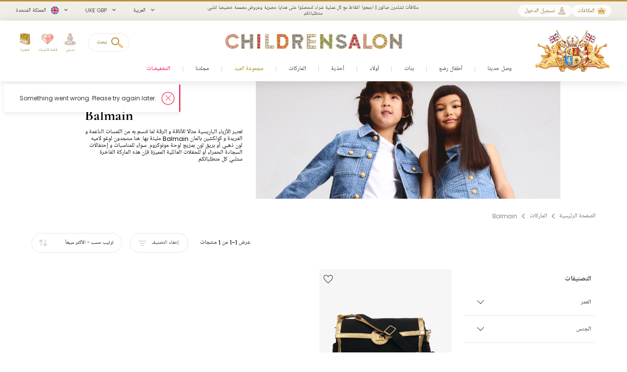

--- FILE ---
content_type: text/html; charset=UTF-8
request_url: https://www.childrensalon.com/ar/designer/balmain
body_size: 11510
content:

<!DOCTYPE html><html lang="ar" dir="rtl"><head><title>ملابس عصرية فاخرة للأطفال من بالمان Balmain لدي تشلدرن صالون | Childrensalon</title><meta name="description" content="اكتشفوا تشكيلة بالمان Balmain للأطفال من تشلدرن صالون. فخامة أوروبية، تصاميم جريئة وخامات فاخرة، تجمع بين الأسلوب العصري والأناقة الراقية للأولاد والبنات، مع خدمة شحن سريع وخيارات دفع مرنة." /><meta
    http-equiv="X-UA-Compatible"content="IE=edge,chrome=1"/><meta
    http-equiv="Content-Type"content="text/html; charset=utf-8"/><meta
    name="format-detection"content="telephone=no, email=no"/><meta
    name="theme-color"content="#ffffff"/><meta
    name="msapplication-config"content="browserconfig.xml?v=1"/><meta
    name="msapplication-TileColor"content="#1b1b1a"/><meta
    name="viewport"content="width=device-width, initial-scale=1, maximum-scale=1, user-scalable=no"id="meta-viewport"/><meta
    name="robots"content="INDEX,FOLLOW"/><meta
    name="apple-itunes-app"content="app-id=1301946839"/><meta
    property="al:ios:url"content="fb1695843407407009://appLinks"/><meta
    property="al:ios:app_store_id"content="1301946839"/><meta
    property="al:ios:app_name"content="Childrensalon"/><meta
    property="al:android:url"content="fb1695843407407009://appLinks"/><meta
    property="al:android:package"content="com.childrensalon.app"/><meta
    property="al:android:app_name"content="Childrensalon"/><!-- ::9c1797a4e9b508355e6c938559658dbf:: --><link
    rel="canonical"href="https://www.childrensalon.com/ar/designer/balmain"/><link
    rel="preload"href="https://www.childrensalon.com/build/website/assets/fonts/Poppins/Light.74084bbc.woff2"as="font"type="font/woff2"crossorigin="anonymous"/><link
    rel="preload"href="https://www.childrensalon.com/build/website/assets/fonts/Poppins/Regular.982822aa.woff2"as="font"type="font/woff2"crossorigin="anonymous"/><link
    rel="preload"href="https://www.childrensalon.com/build/website/assets/fonts/Poppins/Medium.a2dea32b.woff2"as="font"type="font/woff2"crossorigin="anonymous"/><link
    rel="preload"href="https://www.childrensalon.com/build/website/assets/fonts/Poppins/SemiBold.5b63022e.woff2"as="font"type="font/woff2"crossorigin="anonymous"/><link
    rel="preconnect"href="https://usage.trackjs.com"crossorigin="anonymous"/><link
    rel="preconnect"href="https://api.recommend.pro"crossorigin="anonymous"/><link
    rel="alternate"href="https://www.childrensalon.com/designer/balmain"hreflang="en"/><link
    rel="alternate"href="https://www.childrensalon.com/ar/designer/balmain"hreflang="ar"/><link
    rel="alternate"href="https://www.childrensalon.com/ru/designer/balmain"hreflang="ru"/><link
    rel="alternate"href="https://www.childrensalon.com/designer/balmain"hreflang="x-default"/><link
    rel="apple-touch-icon"href="/apple-touch-icon.png?v=3"size="180x180"/><link
    rel="icon"href="/favicon-32x32.png?v=3"size="32x32"type="image/png"/><link
    rel="icon"href="/favicon-16x16.png?v=3"size="16x16"type="image/png"/><link
    rel="mask-icon"href="/safari-pinned-tab.svg?v=3"color="#1b1b1a"/><link
    rel="shortcut icon"href="/favicon.ico?v=3"/><link
    rel="manifest"href="/site.webmanifest?v=3"/><link rel="stylesheet" href="https://www.childrensalon.com/build/website/2907.eb4654b2.css"><link rel="stylesheet" href="https://www.childrensalon.com/build/website/3581.e31f6012.css"><link rel="stylesheet" href="https://www.childrensalon.com/build/website/catalog/productListing/productListings.0f117c06.css"><link rel="stylesheet" href="https://www.childrensalon.com/build/website/desktop-header.1aec1a4d.css" media="screen and (min-width: 1024px)"></head><body class="lang-ar catalog-category-view"><header class="header-container"><div class="top-info-bar">
        <div class="top-info-bar-carousel" data-cs="topBarCarousel" data-cs-config='{"timeout":7000}'><a href="/rewards/landing/"    class="top-info-bar-item"
            style="background-color:#f1eee8;color:#333333"        >
        <div class="copy-wrap">مكافآت تشلدرن صالون | اجمعوا النقاط مع كل عملية شراء لتحصلوا على هدايا حصرية وعروض مصممة خصيصا لتلبي متطلباتكم</div></a>
<div    class="top-info-bar-item"
            >
        <div class="copy-wrap">توصيل مجاني في اليوم التالي في المملكة المتحدة للطلبيات التي تتجاوز 100 جنيه استرليني. تُطبق الشروط والأحكام</div>    </div>

<div    class="top-info-bar-item"
            >
        <div class="copy-wrap">خدمة إرجاع مجاني في المملكة المتحدة</div>    </div>

</div>
    </div><div class="header"><div class="header-panel"><div class="branding"><a href="https://www.childrensalon.com/" tabindex="-1" title="Childrensalon | Kids Designer Clothes" class="logo2" data-cs="eventTracker" data-cs-config='{"category":"Header", "action":"Logo", "label":"Click", "mobileAction":"Mobile Logo"}'><img data-cs="lazyload" class="card-icon" width="54" height="34" src="[data-uri]" data-src="https://www.childrensalon.com/images/logo2.png" alt=""></a><a href="https://www.childrensalon.com/" title="Childrensalon | Kids Designer Clothes" class="logo" data-cs="eventTracker" data-cs-config='{"category":"Header", "action":"Logo", "label":"Click", "mobileAction":"Mobile Logo"}'><img data-cs="lazyload" class="card-icon" width="54" height="34" src="[data-uri]" data-src="https://www.childrensalon.com/images/logo1.png" alt=""></a></div><div class="quick-access"><div class="quick-access-left-top"><a class="header-badge icon-rewards" href="/ar/rewards/landing/"><span class="label">المكافآت</span></a><a class="header-badge icon-account" href="/customer/account/login/" data-cs="loginLink">
        تسجيل الدخول
    </a></div><svg class="tablet-menu-btn" data-cs="openSwipeMenu:svgLoader"><use href="#svgs-burger"></use></svg><div class="switcher-hide-content"><div class="switcher switcher-language ui-front to-swipe-menu" data-cs="switcher" data-swipe-position=".language-menu-item"><select name="ar" class="language-select switcher-select" data-switcher-role="language"><option value="en">English</option><option value="ar" class="selected" selected>العربية</option><option value="ru">Русский</option></select><span class="ui-selectmenu-button ui-selectmenu-button-waxwork icon-language"><svg class="icon" data-cs="svgLoader"><use href="#svgs-language-channel"></svg><span class="ui-icon"></span><span class="ui-selectmenu-text">العربية</span></span></div><div class="switcher switcher-currency ui-front to-swipe-menu" data-cs="switcher" data-swipe-position=".currency-menu-item"><select name="currencySelect" class="currency-select switcher-select" data-switcher-role="currency"></select><span class="ui-selectmenu-button ui-selectmenu-button-waxwork"><span class="ui-icon"></span><span class="ui-selectmenu-text"><span class="currency-symbol">UK£ GBP</span><span class="currency-name">جنيه إسترليني</span></span></span></div><div class="switcher switcher-country ui-front to-swipe-menu" data-cs="switcher" data-swipe-position=".country-menu-item"><select name="countrySelect" class="country-select switcher-select" data-switcher-role="country"></select><span class="ui-selectmenu-button ui-selectmenu-button-waxwork switcher-flag"><span class="ui-icon"></span><svg data-cs="svgLoader" class="icon-flag"><use href="#svgs-flags--flag-gb"/></svg><span class="ui-selectmenu-text">
            المملكة المتحدة
        </span></span></div></div><div class="quick-access-right"><span class="search-switcher" data-cs="eventTracker:headerSearch" data-cs-config='{"category":"Header", "action":"Desktop Search", "label":"Click", "track":"track", "mobileAction":"Mobile Search"}'><span class="search-badge-label">بحث</span></span><div class="noselect mobile-hide tablet-hide header-dropdown-container"><a class="header-dropdown-inner ajax-dropdown-link icon-account"
                                    href="/customer/account/login/" data-cs="loginLink"
                            ><span class="header-dropdown-label">حسابي</span></a></div><div class="wishlist-container header-dropdown-container" data-cs="ajaxDropdown">
    <a class="top-wishlist header-dropdown-inner ajax-dropdown-link icon-wish" aria-label="قائمة الأمنيات" href="/wishlist" data-cs="eventTracker" data-cs-config='{"category":"Header", "action":"Desktop Wishlist", "label":"Click", "mobileAction":"Mobile Wishlist"}'>
        <span class="badge hidden">
                            0
                    </span>
                    <span class="header-dropdown-label">قائمة الأمنيات</span>
            </a>
</div>
<div class="my-bag header-dropdown-container" data-cs="ajaxDropdown"><a class="ajax-bag-link header-dropdown-inner ajax-dropdown-link icon-bag" aria-label="الحقيبة" href="https://www.childrensalon.com/checkout/cart/" data-cs="eventTracker:mobileAjaxCart" data-cs-config='{"category":"Header", "action":"Desktop Shopping Bag", "label":"Click", "mobileAction":"Mobile Shopping Bag"}'>
    <span class="badge hidden">
                    0
            </span>
            <span class="header-dropdown-label">الحقيبة</span>
    </a>

<div class="header-dropdown right-side ajax-dropdown j-ajax-dropdown-overview"></div>

</div></div></div></div><nav class="nav-container mobile-menu" data-cs="mainNav"><div class="nav-container-inner">
    <ul id="nav" class="mobile-menu">
                                    <li class="top-level level0 parent" data-id="60b64658-46e3-4c88-8ed1-125215edb40d">
                    <a href="/ar/new-in"
                         class=" l2r" data-title="New In">
                        <span>وصل حديثا</span>
                    </a>
                </li>
                                                <li class="top-level level0 parent" data-id="8cb49f4b-2108-4060-b5aa-830420efd9bf">
                    <a href="/ar/baby"
                         class=" l2r" data-title="Baby">
                        <span>أطفال رضع</span>
                    </a>
                </li>
                                                <li class="top-level level0 parent" data-id="fa7d2f77-4f93-4c7e-aab1-4bfb970c9b04">
                    <a href="/ar/girl"
                         class=" l2r" data-title="Girl">
                        <span>بنات</span>
                    </a>
                </li>
                                                <li class="top-level level0 parent" data-id="ce73898c-e59e-4f1b-8c37-55a07c9dd005">
                    <a href="/ar/boy"
                         class=" l2r" data-title="Boy">
                        <span>أولاد</span>
                    </a>
                </li>
                                                <li class="top-level level0 parent" data-id="ba3c912c-753a-41c1-a49c-c3bae89728f6">
                    <a href="/ar/shoes"
                         class=" l2r" data-title="Shoes">
                        <span>أحذية</span>
                    </a>
                </li>
                                                <li class="top-level level0 parent" data-id="de93123a-5aa5-426f-b62b-683a46facf1f">
                    <a href="/ar/designer/"
                         class=" l2r" data-title="Designers">
                        <span>الماركات</span>
                    </a>
                </li>
                                                <li class="top-level level0" data-id="71dc3daf-6581-4ec6-a503-2e64538e0684">
                    <a href="/ar/eid"
                         class="custom-color-item l2r" style="color: #a78407;" data-title="Eid Shop">
                        <span>مجموعة العيد</span>
                    </a>
                </li>
                                                <li class="top-level level0" data-id="1626a4dd-05b1-4683-91aa-fcec203fda08">
                    <a href="/ar/stories"
                         class=" l2r" data-title="Stories">
                        <span>مجلتنا</span>
                    </a>
                </li>
                                                <li class="top-level level0" data-id="5813aeb0-b5a0-4b81-9616-233322865852">
                    <a href="https://www.childrensalon.com/ar/sale"
                         class="custom-color-item l2r" style="color: #e90032;" data-title="Sale">
                        <span>التخفيضات</span>
                    </a>
                </li>
                        </ul>
</div>
</nav><div class="msub-nav odesktop-hide">
    <ul data-cs="mobileNavEventTracker">
                    <li>
                <a href="/ar/new-in" data-title="New In">الجديد لدينا</a>
            </li>
                    <li>
                <a href="/ar/eid" style="color: #a78407;" data-title="Eid Shop">مجموعة العيد</a>
            </li>
                    <li>
                <a href="https://www.childrensalon.com/ar/sale" style="color: #e90032;" data-title="Sale">التخفيضات</a>
            </li>
            </ul>
</div>
</div></header><div class="header-search-popup"></div><div class="wrapper"><main 
                class="page"
                                            ><div class="main clearfix col1-layout main-full-width product-listing-main"><div class="col-main"><div
    data-cs="plpMain"
    class="plp-wrapper v-hidden listing-type-regular"
        ><div class="plp-page-container"><!--[top_banner]--><div class="plp-header-banner" data-ajax-replace="top_banner" data-note=""><style>
                    @media screen and (min-width: 768px) {
                                                                                                                                    .plp-header-banner .copy-wrapper {
                        left: 2.64%;
                    }
                                                                                    .plp-header-banner .copy {
                        color: #000000;
                    }
                                            }
                @media screen and (max-width: 767px) {
                    }

        ></style><div class="media-box main-image mobile-image desktop-hide"><picture class="cs-picture"><source
                data-srcset="https://www.childrensalon.com/media/cms/cache/2016x484/d/e/desktop-banner-2nv6xww4zyio8og8g04k8kswc.webp 2016w, https://www.childrensalon.com/media/cms/cache/1008x242/d/e/desktop-banner-2nv6xww4zyio8og8g04k8kswc.webp 1008w"
                media="(min-width: 768px)"
                                    data-compatibility-format="jpg"
                        ><img
        src="[data-uri]"
        data-srcset="https://www.childrensalon.com/media/cms/cache/750x562/m/o/mobile-banner-33qwo1eguq04kkg04s800g0kc.webp 750w"
        data-cs="lazyload"
            ></picture></div><div class="copy-wrapper"><div class="copy"><h1 class="title">Balmain</h1><div class="std l2r" data-cs="lineClamp"><p class="ql-direction-rtl ql-align-right">تعتبر الأزياء الباريسية مثالاً للأناقة و الرقة لما تتسم به من اللمسات الناعمة و الفريدة و كولكشين بالمان Balmain مليئة بها.  هنا ستجدون لوغو لاميه لون ذهبي  أو بريق لون بمزيج لوحة مونوكروم. سواء للمناسبات و إحتفالات السجادة الحمراء أو للحفلات العائلية المميزة فإن هذه الماركة الفاخرة ستلبي كل متطلباتكم. </p></div></div></div><div class="media-box main-image mobile-hide"><picture class="cs-picture"><source
                data-srcset="https://www.childrensalon.com/media/cms/cache/2016x484/d/e/desktop-banner-2nv6xww4zyio8og8g04k8kswc.webp 2016w, https://www.childrensalon.com/media/cms/cache/1008x242/d/e/desktop-banner-2nv6xww4zyio8og8g04k8kswc.webp 1008w"
                media="(min-width: 768px)"
                                    data-compatibility-format="jpg"
                        ><img
        src="[data-uri]"
        data-srcset="https://www.childrensalon.com/media/cms/cache/750x562/m/o/mobile-banner-33qwo1eguq04kkg04s800g0kc.webp 750w"
        data-cs="lazyload"
            ></picture></div></div><!--/[top_banner]--><div class="breadcrumbs" ><ul itemscope itemtype="https://schema.org/BreadcrumbList"><li  itemprop="itemListElement" itemscope itemtype="https://schema.org/ListItem"><a class="l2r" href="https://www.childrensalon.com/" title="الصفحة الرئيسية" itemprop="item"><span itemprop="name">الصفحة الرئيسية</span></a><svg data-cs="svgLoader"><use href="#svgs-arrow-right-thin"></use></svg><meta itemprop="position" content="1" /></li><li  itemprop="itemListElement" itemscope itemtype="https://schema.org/ListItem"><a class="l2r" href="/ar/designer/" title="الماركات" itemprop="item"><span itemprop="name">الماركات</span></a><svg data-cs="svgLoader"><use href="#svgs-arrow-right-thin"></use></svg><meta itemprop="position" content="2" /></li><li class="last-crumb" itemprop="itemListElement" itemscope itemtype="https://schema.org/ListItem"><span itemprop="name">Balmain</span><meta itemprop="item" content="https://www.childrensalon.com/ar/designer/balmain" /><meta itemprop="position" content="3" /></li></ul></div></div><!--[product_listing_content_top_modules]--><div
    data-cs="hybridModulesWrapper"
    class="hybrid-modules-wrapper top-hybrid-modules-wrapper v-hidden"
    data-ajax-replace="product_listing_content_top_modules"
            data-change-area="product_listing_content_top"
    ></div><!--/[product_listing_content_top_modules]--><div class="plp-page-container plp-page-inner"><div class="odesktop-hide"><!--[inline_banner]--><div data-ajax-replace="inline_banner"></div><!--/[inline_banner]--></div><!--[inline_full_width_banner]--><div data-ajax-replace="inline_full_width_banner"></div><!--/[inline_full_width_banner]--><div class="plp-top-anchor"></div><div data-cs="plpTopToolbar" class="top-toolbar"><!--[toolbar]--><div data-ajax-replace="toolbar" class="toolbar empty-pager"><div class="toolbar-inner"><div class="active-filters active-filters-hidden"></div><div class="toolbar-controls odesktop-hide "><span class="toggle-filters" data-cs="productlistFiltersTop"><svg class="filter-icon" data-cs="svgLoader"><use href="#svgs-plp-filter-icon-2"></use></svg><span>تصنيف حسب</span></span></span><span class="toggle-filters tablet-hide" data-cs="productListSortTop" data-cs-config='{ "isSortMode": "true" }'><svg class="sort-icon" data-cs="svgLoader"><use href="#svgs-plp-sort-icon-2"></use></svg><span>
                                                    الأكثر مبيعاً                                                                                                                                                                                                        </span></span><span class="toggle-grid" data-cs="togglePlpGrid"><svg class="grid1-icon" data-cs="svgLoader"><use href="#svgs-plp-grid-1"></use></svg><svg class="grid2-icon" data-cs="svgLoader"><use href="#svgs-plp-grid-2"></use></svg><span>طريقة العرض</span></span></div><div class="toolbar-showing">
                                            عرض <span>1-1</span> من <span>1</span> منتجات
                        </div><div class="toolbar-buttons mobile-hide"><button type="button" class="toggle-filters-btn filters-shown tablet-hide" data-cs="togglePlpFilters"><span class="show-text">عرض التصنيف</span><span class="hide-text">إخفاء التصنيف</span><svg class="filter-icon" data-cs="svgLoader"><use href="#svgs-plp-filter-icon-2"></use></svg></button><div class="sorter"><div class="sort-by ui-front"><select name="sort_by" data-cs="sortBySelect" data-event-action="sorting_change"><option value="/ar/designer/balmain" data-event-label="Most Popular"  selected="selected">الأكثر مبيعاً</option><option value="/ar/designer/balmain?dir=desc&amp;order=price" data-event-label="Price high – low" >السعر: أعلى إلى أقل</option><option value="/ar/designer/balmain?dir=asc&amp;order=price" data-event-label="Price low – high" >السعر: أقل إلى أعلى</option><option value="/ar/designer/balmain?dir=desc&amp;order=publish_date" data-event-label="Newest Arrivals" >وصلنا حديثاً</option></select></div></div></div></div></div><!--/[toolbar]--></div><div class="plp-container show-sidebar slide-sidebar"><!--[filters]--><div class="block-layered-nav" data-cs="layeredNav" data-title-text="التصنيفات" data-ajax-replace="filters"><div class="block-content filters-sorters-content"><div class="filters-sorters-header odesktop-hide"><span class="filters-sorters-title tablet-hide">التصنيفات</span><span class="filters-sorters-close btn-close-filter"></span></div><ul id="narrow-by-list" class="narrow-by-list dl"><li class="filter-type-choice filter-type-choice-age" data-filter="choice-age"><div class="dt filter-title-closed arrow" data-title="Age"><span >العمر</span></div><div class="dd filter-container-inner
    filter-closed                        all-filters
            "><ol><li class=""><span
                    data-url="/ar/designer/balmain?f=1013"
                    class="j-filter-link label "data-filter-name="Premature">
                    الأطفال الخدج
                </span></li><li class=""><span
                    data-url="/ar/designer/balmain?f=1007"
                    class="j-filter-link label "data-filter-name="0 mth">
                    0 شهر
                </span></li><li class=""><span
                    data-url="/ar/designer/balmain?f=1008"
                    class="j-filter-link label "data-filter-name="1 mth">
                    1 شهر
                </span></li><li class=""><span
                    data-url="/ar/designer/balmain?f=1011"
                    class="j-filter-link label "data-filter-name="3 mth">
                    3 أشهر
                </span></li><li class=""><span
                    data-url="/ar/designer/balmain?f=1015"
                    class="j-filter-link label "data-filter-name="6 mth">
                    6 أشهر
                </span></li><li class=""><span
                    data-url="/ar/designer/balmain?f=1014"
                    class="j-filter-link label "data-filter-name="9 mth">
                    9 أشهر
                </span></li><li class=""><span
                    data-url="/ar/designer/balmain?f=1035"
                    class="j-filter-link label "data-filter-name="12 mth">
                    12 شهر
                </span></li><li class=""><span
                    data-url="/ar/designer/balmain?f=1033"
                    class="j-filter-link label "data-filter-name="18 mth">
                    18 شهر
                </span></li><li class=""><span
                    data-url="/ar/designer/balmain?f=1012"
                    class="j-filter-link label "data-filter-name="2 yr">
                    2 سنة
                </span></li><li class=""><span
                    data-url="/ar/designer/balmain?f=1034"
                    class="j-filter-link label "data-filter-name="3 yr">
                    3 سنوات
                </span></li><li class=""><span
                    data-url="/ar/designer/balmain?f=1005"
                    class="j-filter-link label "data-filter-name="4 yr">
                    4 سنوات
                </span></li></ol></div></li><li class="filter-type-choice filter-type-choice-gender" data-filter="choice-gender"><div class="dt filter-title-closed arrow" data-title="Gender"><span >الجنس</span></div><div class="dd filter-container-inner
    filter-closed                        all-filters
            "><ol><li class=""><span
                    data-url="/ar/designer/balmain?gender=boy"
                    class="j-filter-link label "data-filter-name="Boy">
                    ولـد
                </span></li><li class=""><span
                    data-url="/ar/designer/balmain?gender=girl"
                    class="j-filter-link label "data-filter-name="Girl">
                    بنت
                </span></li><li class=""><span
                    data-url="/ar/designer/balmain?gender=unisex"
                    class="j-filter-link label "data-filter-name="Unisex">
                    للجنسين
                </span></li></ol></div></li><li class="filter-type-choice filter-type-choice-product_type filter-type-choice-wpt" data-filter="choice-product_type"><div class="dt filter-title-closed arrow" data-title="Product Type"><span >نوع المنتج</span></div><div class="dd filter-container-inner
    filter-closed                        all-filters
            "><div class="filter-group filter-group-selected"><span
                data-url="/ar/designer/balmain?f=2160"
                class="j-filter-link filter-group-title "data-filter-name="Bags">حقائب</span></div></div></li><li class="filter-type-color_choice filter-type-color_choice-all_colors" data-filter="color_choice-all_colors"><div class="dt filter-title-closed arrow" data-title="Colour"><span >اللون</span></div><div class="dd filter-container-inner
    filter-closed                        all-filters
            "><ol><li class="filter-color"><span 
                    data-url="/ar/designer/balmain?f=1921"
                    class="j-filter-link label "data-filter-name="Black"style="--bg-filter-color:#000000">أسود</span></li><li class="filter-color"><span 
                    data-url="/ar/designer/balmain?f=1899"
                    class="j-filter-link label "data-filter-name="Gold"style="--bg-filter-color:#C09935">ذهبي</span></li></ol></div></li><li class="filter-type-choice filter-type-choice-fabric" data-filter="choice-fabric"><div class="dt filter-title-closed arrow" data-title="Fabric"><span >النسيج</span></div><div class="dd filter-container-inner
    filter-closed                        all-filters
            "><ol><li class=""><span
                    data-url="/ar/designer/balmain?f=2179"
                    class="j-filter-link label "data-filter-name="Leather">
                    جلد
                </span></li><li class=""><span
                    data-url="/ar/designer/balmain?f=2180"
                    class="j-filter-link label "data-filter-name="Cotton">
                    قُطن
                </span></li></ol></div></li></ul><div class="filter-tools odesktop-hide"><span class="btn btn-clear-filter j-clear-all-filters disabled" data-url="https://www.childrensalon.com/ar/designer/balmain"><span>حذف الكل</span></span><span class="btn btn-primary btn-close-filter"><span>عرض منتج واحد</span></span></div></div></div><!--/[filters]--><!--[mobile_sorters]--><div data-ajax-replace="mobile_sorters" class="sort-by-sidebar odesktop-hide tablet-hide" data-cs="sortBySidebar"><div class="sort-by-wrapper"><div class="sort-by-header"><span class="sort-by-title">ترتيب حسب</span><span class="btn-close-sort"></span></div><ol class="sort-by-content" data-event-action="sorting_change"><li class="filter-selected"><span data-url="/ar/designer/balmain" class="label js-sort-by-mobile checked" data-event-label="Most Popular" data-cs="sortByMobile"><span>الأكثر مبيعاً</span></span></li><li class=""><span data-url="/ar/designer/balmain?dir=desc&amp;order=price" class="label js-sort-by-mobile" data-event-label="Price high – low" data-cs="sortByMobile"><span>السعر: أعلى إلى أقل</span></span></li><li class=""><span data-url="/ar/designer/balmain?dir=asc&amp;order=price" class="label js-sort-by-mobile" data-event-label="Price low – high" data-cs="sortByMobile"><span>السعر: أقل إلى أعلى</span></span></li><li class=""><span data-url="/ar/designer/balmain?dir=desc&amp;order=publish_date" class="label js-sort-by-mobile" data-event-label="Newest Arrivals" data-cs="sortByMobile"><span>وصلنا حديثاً</span></span></li></ol></div></div><!--/[mobile_sorters]--><div class="product-listing-wrapper" data-cs="productListingWrapper"><div class="mobile-tablet-hide"><!--[inline_banner]--><div data-ajax-replace="inline_banner"></div><!--/[inline_banner]--></div><!--[product_list]--><div class="category-products" data-ajax-replace="product_list"><div class="products-grid v-hidden" data-cs="productsGrid:productListEventsTracker:lastVisitedProducts" data-cs-config='&#x7B;&quot;area&quot;&#x3A;&quot;Designers&#x5C;&#x2F;Balmain&quot;,&quot;type&quot;&#x3A;&quot;BRAND-51326947-bdae-4a35-8663-39e7ba4ddb41&quot;,&quot;listType&quot;&#x3A;&quot;plp&quot;,&quot;isStartLastVisitedProducts&quot;&#x3A;true&#x7D;' data-change-area-list="product_listing_products_grid"><ul class="plp-products-list" data-page="1"><li
                    data-product-code="453084"
                    data-product-sale-price="625"
                                        data-product-name="حقيبة لمستلزمات الأطفال قطن كانفاس لون أسود وذهبي (40 سم)"data-product-default-name="Black Logo Changing Bag (40cm)"class="product-item"><div class="product-labels-container"></div><a href="/ar/balmain-black-logo-changing-bag-40cm-453084.html"><div class="product-image img"><span class="image-element active"><img
                                    src="https://www.childrensalon.com/media/catalog/product/cache/0/small_image/512x512/9df78eab33525d08d6e5fb8d27136e95/b/a/balmain-black-logo-changing-bag-40cm-453084-af39893b1ed2ac47adccae1b713b4663c79623a1.jpg"
                                        data-cs="imageErrorPlaceholder"loading="lazy"width="512"
                                    height="512"
                                    alt="Balmain-حقيبة لمستلزمات الأطفال قطن كانفاس لون أسود وذهبي (40 سم) | Childrensalon"></span><span class="cs-link quick-add-link"><span class="icon-plus"></span>
                                    إضافة سريعة
                                </span></div><div class="designer">Balmain</div><h2 class="product-name ">حقيبة لمستلزمات الأطفال قطن كانفاس لون أسود وذهبي (40 سم)</h2><div class="price-box product-item-price-box"><span class="regular-price"><span class="price">UK£ 625.00</span></span></div></a><svg class="save-link j-add-to-wishlist" data-cs="svgLoader" data-button-type="regular"><use href="#svgs-favorite"></use></svg></li></ul></div></div><!--/[product_list]--></div></div><!--[pagination]--><div data-cs="plpPagination" data-ajax-replace="pagination"></div><!--/[pagination]--></div><!--[product_listing_content_bottom_modules]--><div
    data-cs="hybridModulesWrapper"
    class="hybrid-modules-wrapper v-hidden"
    data-ajax-replace="product_listing_content_bottom_modules"
            data-change-area="product_listing_content_bottom"
    ></div><!--/[product_listing_content_bottom_modules]--></div></div></div></main><footer class="footer-container" data-cs="footerEventTracker:elementHeight" data-cs-config='{"variableName": "--footer-height"}'><div class="footer-buttons desktop-hide"><a class="footer-btn btn btn-secondary btn-primary-color" href="tel:01892 779 110"><span><svg data-cs="svgLoader"><use href="#svgs-phone"></use></svg><span>الإتصال بخدمة العملاء</span></span></a><a href="/ar/contact-us/#liveChat" rel="external" class="footer-btn btn btn-secondary btn-primary-color" data-cs="ZendeskChatLink"><span><svg data-cs="svgLoader"><use href="#svgs-live-chat-double"></use></svg><span>
                        أرسل لنا رسالة
                    </span></span></a></div><div class="f-cols" ><div class="f-col mobile-hide tablet-hide"><div class="h3">خدمة العملاء</div><ul class="f-col-content"><li><a href="/ar/contact-us/">إتصل بنا</a></li><li><a href="/account/sales/">إنشاء طلب الإرجاع</a></li><li><a href="/ar/delivery-returns" class="delivery-returns">الشحن و الأرجاع</a></li><li><a href="/ar/size-guide">جدول المقاسات</a></li><li><a href="/ar/customer-feedback/">تعليقات الزبائن</a></li><li><a href="/ar/help/">المساعدة</a></li><li><a href="/ar/gifting/">الهدايا</a></li><li><a href="/ar/sustainability/our-climate" data-event-label="Carbon-offsetting"><span class="new">جديد</span>الحياد الكربوني</a></li></ul></div><div class="f-col mobile-hide tablet-hide"><div class="h3"><a href="https://www.childrensalon.com/ar/contact-us/" class="j-contact-us">إتصل بنا</a></div><div class="f-col-content"><p><a href="/ar/contact-us/#liveChat" rel="external" class="f-col-livechat" data-cs="ZendeskChatLink"><span class="f-col-subtitle">أرسل لنا رسالة</span><br/>
                        الدردشة مع خدمة العملاء
                    </a></p><p><span class="f-col-subtitle de-hide">إتصلوا بنا</span><br class="de-hide"/>
            بحاجة الى مساعدة؟ إتصلوا بنا</p><ul class="phone-list"><li>المملكة المتحدة: <a class="nobr" href="tel:01892-779-110" dir="ltr">01892 779 110</a></li><li>أستراليا: <a class="nobr" href="tel:02-8310-9990" dir="ltr">02 8310 9990</a></li><li>الولايات المتّحدة الأمريكية: <a class="nobr" href="tel:+1-646-400-6655" dir="ltr">+1-646-400-6655</a></li><li>مكالمات دولية: <a class="nobr" href="tel:+44-1892-779110" dir="ltr">+44 1892 779110</a></li><li class="other-enquiries">إستعلامات عامة: <a class="nobr" href="tel:01892-481-781" dir="ltr">01892 481 781</a></li></ul><div class="check-to-call mobile-hide"><span class="cs-link" data-cs="popupLink" data-popup='{"class": "contactus-popup", "loadChunk" : "contactUs", "api":{"requestUrl":"/contact-us/clock/", "contentName":"contactUsClockHtml"}}'><svg class="icon-clock" data-cs="svgLoader"><use href="#svgs-phone2"></use></svg>
                                        الوقت المناسب للاتصال
                </span></div></div></div><div class="f-col mobile-hide tablet-hide"><div class="h3">حول الموقع</div><ul class="f-col-content"><li><a href="/ar/the-store">قوموا بزيارة بوتيك تشلدرن صالون</a></li><li><a href="/ar/about-us/" class="j-about-us">حول الموقع</a></li><li><a href="/ar/sustainability/">التزاماتنا البيئية</a></li><li><a href="/ar/careers/vacancies">فرص العمل</a></li><li><a href="/ar/affiliates">مواقع التسويق بالعمولة</a></li><li><a href="/ar/gender-pay-gap-report/">تقرير عن الفجوة في الرواتب بين الجنسين</a></li><li><a href="/ar/modern-day-slavery-report/">تقرير عن الرق الحديث</a></li></ul><div class="footer-badges mobileapp-hide"><p class="title">تطبيق تشلدرن صالون متاح على</p><div class="container"><a href="https://itunes.apple.com/app/apple-store/id1301946839?pt=118679525&ct=landing%20page&mt=8" class="button button-apple" target="_blank"><svg class="icon apple-icon" data-cs="svgLoader"><use href="#svgs-apple"></use></svg><span>تحميل التطبيق من
                <span>أبل ستور</span></span></a><a href="https://play.google.com/store/apps/details?id=com.childrensalon.app" class="button button-android" target="_blank"><svg class="icon android-icon" data-cs="svgLoader"><use href="#svgs-android"></use></svg><span>احصلوا على التطبيق من
                <span>غوغل بلاي</span></span></a></div></div></div><div class="f-col"><div class="h3">إحصلوا على رسالتنا الإخبارية</div><div class="f-col-content"><form name="subscription" method="post" class="form-subscribe required-entry" autocomplete="off" novalidate="novalidate" data-cs="subscriptionNewsletter:formValidate"><input type="hidden" name="subscription[source]"    
     value="footer_subscription_form" /><input type="hidden" name="subscription[subscriptionListCodes]"    
     /><span class="form-label">اكتشفوا آخر العروض من تشلدرن صالون</span><div class="form-cols"><div class="form-cols-field field-row"><div class="input-col"><label class="input-box"><input type="email" name="subscription[email]" required="required"    
     autocomplete="email" class="required-entry input-text validate-email validate-length maximum-length-255" placeholder="عنوان بريدك الإلكتروني" /><span class="label">
                            إشتركوا في رسالتنا الإخبارية
                        </span></label></div><div class="btn-col"><button aria-label="إشتركوا في رسالتنا الإخبارية" type="submit" class="btn btn-primary" disabled><span><svg data-cs="svgLoader"><use href="#svgs-arrow-right-thin"></use></svg></span></button></div></div></div><div class="footer-subscriber-info"><div class="captcha-help-block help-block">
    محمية  بواسطة نظام ري كابتشا reCAPTCHA وتطبق سياسة وشروط خصوصية جوجل Google.
</div><a class="link-policy" href="https://www.childrensalon.com/privacy" target="_blank" aria-label="يرجى الاطلاع على إشعار الخصوصية.">يرجى الاطلاع على إشعار الخصوصية.</a></div></form><div class="cs-rewards-desktop-link h4"><a href="/ar/rewards/landing/"><svg class="icon-rewards" data-cs="svgLoader"><use href="#svgs-rewards2"></use></svg>انضموا إلى برنامج مكافآت تشلدرن صالون</a></div><div class="cs-earth-edit-desktop-links"><div class="h3"><a href="/ar/sustainability/earth-edit" class="link"><svg class="icon" data-cs="svgLoader"><use href="#svgs-footer-the-earth"></use></svg>
                        الملابس الصديقة للبيئة
        </a></div></div></div></div></div><div class="footer"><a href="/ar/rewards/landing/" class="footer-mobile-info-bar odesktop-hide">انضموا إلى برنامج مكافآت تشلدرن صالون</a><ul class="bottom-footer"><li class="social"><ul><li><a rel="external" href="https://www.facebook.com/childrensalon" title="Follow us Facebook"><svg class="icon" data-cs="svgLoader"><use href="#svgs-facebook"></use></svg></a></li><li><a rel="external" href="https://instagram.com/childrensalon" title="Follow us Instagram"><svg class="icon" data-cs="svgLoader"><use href="#svgs-instagram"></use></svg></a></li><li><a rel="external" href="https://www.pinterest.com/childrensalon" title="Follow us Pinterest"><svg class="icon" data-cs="svgLoader"><use href="#svgs-pinterest"></use></svg></a></li><li><a rel="external" href="https://www.tiktok.com/@childrensalonofficial" title="Follow us TikTok"><svg class="icon" data-cs="svgLoader"><use href="#svgs-tiktok"></use></svg></a></li></ul></li><li class="item-bullet">&bull;</li><li class="mobile-links odesktop-hide"><ul><li><a href="/ar/delivery-returns">الشحن و الأرجاع</a></li><li><a href="/account/sales/">إنشاء طلب الإرجاع</a></li><li><a href="/ar/contact-us/">إتصل بنا</a></li><li><a href="/ar/about-us/">حول الموقع</a></li><li><a href="/ar/size-guide">جدول المقاسات</a></li><li><a href="/ar/gender-pay-gap-report/">تقرير عن الفجوة في الرواتب بين الجنسين</a></li><li><a href="/ar/sustainability/our-climate" data-event-label="Carbon-offsetting"><span class="new">جديد</span>الحياد الكربوني</a></li><li><a href="/ar/sustainability/">التزاماتنا البيئية</a></li></ul><ul><li><a href="/ar/gifting/">الهدايا</a></li><li><a href="/ar/careers/vacancies">فرص العمل</a></li><li><a href="/ar/privacy" class="privacy">إشعار الخصوصية</a></li><li><a href="/ar/privacy" class="privacy">استخدام الذكاء الاصطناعي</a></li><li><a href="/ar/terms" class="terms">الشروط</a></li><li><a href="/ar/help/">المساعدة</a></li><li><a href="/ar/modern-day-slavery-report/">تقرير عن الرق الحديث</a></li></ul></li><li class="odesktop-hide"><div class="footer-badges mobileapp-hide"><p class="title">تطبيق تشلدرن صالون متاح على</p><div class="container"><a href="https://itunes.apple.com/app/apple-store/id1301946839?pt=118679525&ct=landing%20page&mt=8" class="button button-apple" target="_blank"><svg class="icon apple-icon" data-cs="svgLoader"><use href="#svgs-apple"></use></svg><span>تحميل التطبيق من
                <span>أبل ستور</span></span></a><a href="https://play.google.com/store/apps/details?id=com.childrensalon.app" class="button button-android" target="_blank"><svg class="icon android-icon" data-cs="svgLoader"><use href="#svgs-android"></use></svg><span>احصلوا على التطبيق من
                <span>غوغل بلاي</span></span></a></div></div></li><li class="copy">&copy; حقوق النشر و الطبع محفوظة، <br class="desktop-hide"/>,<a href="/ar/">Childrensalon 2026</a></li><li class="item-bullet">&bull;</li><li class="cms-link"><a href="/ar/terms">الشروط</a></li><li class="item-bullet">&bull;</li><li class="cms-link"><a href="/ar/privacy">الخصوصية</a></li><li class="item-bullet">&bull;</li><li class="cms-link"><a href="/ar/privacy">استخدام الذكاء الاصطناعي</a></li><li class="item-bullet">&bull;</li><li class="cards"><img data-srcset="https://www.childrensalon.com/images/footer/payment-methods6.png 2x, https://www.childrensalon.com/images/footer/payment-methods6@1x.png 1x" src="[data-uri]" data-cs="lazyload" alt=""></li></ul></div></footer><span class="back-top" data-cs="backTop"><svg data-cs="svgLoader"><use href="#svgs-arrow-top-thin"></use></svg>أعلى</span></div><div class="swipe-menu-wrapper no-display">
    <div class="swipe-menu">
        <div class="welcome-container">
                            <span class="title">مرحبا</span>
                <ul class="links">
                    <li>
                        <a href="/customer/account/login/" title="Sign In" data-cs="loginLink">تسجيل الدخول</a>
                    </li>
                    <li>
                        <a href="/customer/account/create" title="Create Account" data-cs="registerLink">إنشاء حساب</a>
                    </li>
                </ul>
                    </div>
        <div class="mobile-topmenu"></div>

        <ul class="additional-menu">
            <li
                class='item-link item-parent-link'
                data-action="account"
            >
                <span>
                    <span>حسابي</span>
                </span>
            </li>
            <li
                class='item-link item-parent-link'
                data-action="settings"
            >
                <span>
                    <span>تفضيلاتي</span>
                </span>
            </li>
        </ul>
    </div>
    <div class="navigation-submenu-mobile"></div>
    <div class="navigation-submenu navigation-submenu-account">
        <li class='back-btn' data-close>
             <svg data-cs="svgLoader">
                <use href='#svgs-arrow-left-thin'>
            </svg>
            <p>حسابي</p>
        </li>
        <ul class="mobile-menu account-mobile-menu">
                                                <li class="item-link no-display">
                        <a class="icon-account" href="/account/">
                            <svg class="icon" data-cs="svgLoader"><use href="#svgs-account"></use></svg>
                            <span>حسابي</span>
                        </a>
                    </li>
                                                                <li class="item-link">
                        <a class="icon-wish" href="/wishlist">
                            <svg class="icon" data-cs="svgLoader"><use href="#svgs-wish-channel"></use></svg>
                            <span>قائمة الأمنيات</span>
                        </a>
                    </li>
                                                                <li class="item-link no-display">
                        <a class="icon-myorders" href="/account/sales/">
                            <svg class="icon" data-cs="svgLoader"><use href="#svgs-myorders-channel"></use></svg>
                            <span>طلبياتي</span>
                        </a>
                    </li>
                                                                <li class="item-link">
                        <a class="icon-delivery" href="https://www.childrensalon.com/delivery-returns">
                            <svg class="icon" data-cs="svgLoader"><use href="#svgs-delivery-channel"></use></svg>
                            <span>الشحن و الأرجاع</span>
                        </a>
                    </li>
                                    </ul>
    </div>
    <div class="navigation-submenu navigation-submenu-settings">
        <li class='back-btn' data-close>
             <svg data-cs="svgLoader">
                <use href='#svgs-arrow-left-thin'>
            </svg>
            <p>تفضيلاتي</p>
        </li>
        <ul class="switcher-menu">
            <li class="item-link switcher-menu-item country-menu-item"></li>
            <li class="item-link switcher-menu-item language-menu-item"></li>
            <li class="item-link switcher-menu-item currency-menu-item"></li>
        </ul>
    </div>
</div>
<script type="application/json" data-cs="apiClientConfig">{"csrfToken":"6XCuvCK2S8ltw8x0B92yFvYp4s7QVpzAJck4Sed7atg","baseUrl":"https:\/\/www.childrensalon.com\/api","reCaptchaAction":"API"}</script><script type="application/json" data-cs="recommendPageData">{"experienceManagerPageUrl":"https:\/\/www.childrensalon.com\/designer\/balmain"}</script><script type="application/json" data-cs="ClientPlatformConfig">{"name":"Website","code":"website","version":"1.0.0","isMobileApp":false,"isIosApp":false,"isAndroidApp":false}</script><script type="application/json" data-cs="EnvironmentConfig">{"channelName":"Childrensalon","channelCode":"main","country":"GB","defaultCountry":"GB","language":"ar","localisation":"ar","currency":"GBP","priceFormat":{"pattern":"UK£ %s","precision":2,"requiredPrecision":2,"decimalSymbol":".","groupSymbol":",","groupLength":3,"integerRequired":1},"priceList":"default","priceType":"sale","store":"default","isPreviewMode":false,"isAllowHardOnlyRestriction":false}</script><script type="application/json" data-cs="MerchandisingConfig">{"advancedRuleSegment":null,"campaignToken":"aXjluQ","manualRule":"","rule":"ver6","testVersion":"e7611c66-5e7d-11ed-97a0-3ca82a234d8a"}</script><script type="application/json" data-cs="cmsEnvironmentConfig">{"baseline":"default","baselineName":"Default","viewMode":"standard"}</script><script type="application/json" data-cs="pageData">{"data":{"pageType":"product_listing","abTestVersion":"ver1","listing":{"code":"BRAND-51326947-bdae-4a35-8663-39e7ba4ddb41","name":"Designers\/Balmain","url":"https:\/\/www.childrensalon.com\/ar\/designer\/balmain","path":"BRAND-51326947-bdae-4a35-8663-39e7ba4ddb41"},"merchandising":{"manualRule":"","rule":"ver6","advancedRuleSegment":null}},"isAjax":false,"debugMode":false}</script><noscript><iframe title="Google Tag" src="https://www.googletagmanager.com/ns.html?id=GTM-PG47QKJ" height="0" width="0" style="display:none;visibility:hidden"></iframe></noscript>
<script type="application/json" data-cs="CustomerInfo">{"isLoggedIn":false,"email":null,"name":null,"firstName":null,"lastName":null,"hash":null,"trackingCustomerId":null,"recommendEncodedCustomerId":null,"isStaff":false,"isPrivateSale":false,"isSubscribed":null,"isSubscribedOnRewardSchema":false,"hasRewardSchemaProfile":false,"isCustomerService":false,"privacyPolicyUpdate":null,"customerRewardsLevel":null,"zendeskChatWidgetToken":null}</script>
<script type="application/ld+json">
    {"@context":"https:\/\/schema.org","@type":"Organization","name":"Childrensalon","url":"https:\/\/www.childrensalon.com","sameAs":["https:\/\/www.facebook.com\/childrensalon","https:\/\/x.com\/childrensalon","https:\/\/instagram.com\/childrensalon","https:\/\/www.pinterest.com\/childrensalon","https:\/\/www.youtube.com\/user\/childrensalon","https:\/\/www.linkedin.com\/company\/childrensalon","https:\/\/www.tiktok.com\/@childrensalonofficial"],"description":"Childrensalon is a British online retailer and manufacturer of high-end fashion and luxury kids designer clothing, including brands such as; Gucci Kids, Dolce & Gabbana Kids, Kenzo Kids, Givenchy Kids and more. It is based in Royal Tunbridge Wells, England, where the company’s original shop was founded in 1952.","image":"https:\/\/www.childrensalon.com\/images\/organization\/logo-path\/logo.png","address":{"@type":"PostalAddress","addressCountry":"United Kingdom","addressLocality":"Kingstanding Way","addressRegion":"Tunbridge Wells","postalCode":"TN2 3GP","streetAddress":"Unit 21, Decimus Park"},"email":"hello@childrensalon.com","telephone":["01892 779 110","02 8310 9990","+1-646-400-6655","+44 1892 779110","+447884 585029","+44 1892 800630","01892 481 781"],"aggregateRating":{"@type":"AggregateRating","ratingCount":32153,"ratingValue":"4.8"}}
</script><!--[product_list_config]--><script type="application/json" data-ajax-replace="product_list_config" data-cs="productListingConfig">{"name":"Designers\/Balmain","type":"BRAND-51326947-bdae-4a35-8663-39e7ba4ddb41","listingMode":"brand","items":{"453084":{"isPreview":false,"availableSizes":["مقاس واحد"]}}}</script><!--/[product_list_config]--><!--[product_list_recommend_config]--><script type="application/json" data-ajax-replace="product_list_recommend_config" data-cs="productListingRecommendFilters">{"multiValueFilters":[],"rangeValueFilters":[],"singleValueFilters":[]}</script><!--/[product_list_recommend_config]--><!--[product_detail_filters_config]--><script type="application/json" data-ajax-replace="product_detail_filters_config" data-cs="productDetailFilters">[]</script><!--/[product_detail_filters_config]--><script src="https://www.childrensalon.com/build/website/runtime.df6b9c57.js" defer></script><script src="https://www.childrensalon.com/build/website/2907.9dd3c15d.js" defer></script><script src="https://www.childrensalon.com/build/website/3581.f1761876.js" defer></script><script src="https://www.childrensalon.com/build/website/catalog/productListing/productListings.ec01617a.js" defer></script></body></html>

--- FILE ---
content_type: text/css
request_url: https://www.childrensalon.com/build/website/1931.c1e0a612.css
body_size: 15385
content:
@media (pointer:fine){.btn-link:hover{text-shadow:.25px 0 currentColor,-.25px 0 currentColor}}.btn-link:active{text-shadow:.25px 0 currentColor,-.25px 0 currentColor}@media (pointer:fine){.icon-language:hover svg{fill:#fff;color:#3835a4}}.icon-language:active svg{fill:transparent;color:#3835a4}.icon-myorders svg{transition:fill .3s ease-out,color .3s ease-out}@media (pointer:fine){.icon-myorders:hover svg{fill:#fff9ef;color:#ffb323}}.icon-myorders:active svg{fill:transparent;color:#ffb323}@media (pointer:fine){.icon-account:hover svg{fill:#e2fff3;color:#00af66}}.icon-account:active svg{fill:transparent;color:#00af66}@media (pointer:fine){a:hover{color:#999}}a.disabled{cursor:default}a:focus{outline:none}@media (pointer:fine){.info-link:hover,.info-popup-link:hover{color:#bd903a}}.cs-link{cursor:pointer}@media (pointer:fine){.cs-link:hover{color:#999}}.noselect{user-select:none}.lang-ar .bx-wrapper{direction:ltr}.lang-ar .bx-wrapper .product-item{direction:rtl}@media (min-width:768px) and (pointer:fine){.sale-badge:hover{background:#bb0028;color:#fff}}.bx-controls-direction a{color:transparent;font:0/0 a;margin:-17px 0 0;outline:none;position:absolute;text-shadow:none;top:50%}.bx-controls-direction a:after{color:#a7a7a7}@media (pointer:fine){.bx-controls-direction a:hover{color:#666}}.bx-controls-direction a{color:#333}.bx-controls-direction a.disabled{cursor:default}.bx-controls-direction a.disabled:after{color:#e6e6e6!important}.bx-controls-direction a.bx-prev{left:0}.bx-controls-direction a.bx-prev:after{border-bottom:2px solid;border-left:2px solid;content:"";height:17px;position:absolute;right:11px;top:15px;transform:rotate(43deg);width:17px}.bx-controls-direction a.bx-next{right:0}.bx-controls-direction a.bx-next:after{border-bottom:2px solid;border-left:2px solid;content:"";height:17px;left:11px;position:absolute;top:15px;transform:rotate(-137deg);width:17px}.floating-block{position:fixed;top:0}.recommend-product-list .item{text-align:center}.recommend-product-list .item .product-name,.recommend-product-list .item .view-link{display:none!important}.recommend-product-list .item .price-box{padding:0 0 8px}.lang-ar .recommend-product-list .item .product-image{float:none}.lang-ar .recommend-product-list .item .item-content{margin:0;text-align:center}.lazyload-block:after{bottom:0;content:"";left:0;position:absolute;right:0;top:0}.lazyload-error{background:url(https://www.childrensalon.com/build/website/images/image-placeholder.d3e318fd.jpg) no-repeat 50%!important;background-size:contain!important}.lazyload-error.lazyload-error-small-image{background-image:url(https://www.childrensalon.com/build/website/images/image-placeholder-small.bd3f5f1a.jpg)!important}.lazyload-error img{opacity:0}img.lazyautosizes{height:auto}[data-cs*=animatedPicture] .cs-picture,[data-cs*=contentHubVideo] .cs-picture{background:#ebebeb!important}.position_popup{background:#fff;border:1px solid #fff;box-shadow:0 0 16px rgba(23,22,27,.2);left:-999px;margin:10px;max-width:90%;padding:16px;position:absolute;top:-999px;width:400px;z-index:400}@keyframes fadeInUp{0%{opacity:0;transform:translateY(20px)}to{opacity:1;transform:none}}@keyframes fadeInDown{0%{opacity:0;transform:translateY(-20px)}to{opacity:1;transform:none}}@keyframes fadeIn{0%{opacity:0}to{opacity:1}}svg use{pointer-events:none}.header .search-switcher{-webkit-tap-highlight-color:rgba(0,0,0,0);--background-image:url("data:image/svg+xml;charset=utf-8,%3Csvg xmlns='http://www.w3.org/2000/svg' fill='none' viewBox='0 0 129 128'%3E%3Cg clip-path='url(%23a)'%3E%3Cpath fill='%23BD903A' d='m126.5 106-26.2-22.2a5.6 5.6 0 0 0-6.9-.3l-13-11A43.2 43.2 0 0 0 40.3 5.8 43.1 43.1 0 0 0 .7 52.7a43.2 43.2 0 0 0 46.8 39.6 43 43 0 0 0 25.6-11.2l13 11a5.7 5.7 0 0 0 1.5 6.7l26.2 22.2c2.4 2 6 1.7 8-.6l5.4-6.4c1-1.2 1.4-2.7 1.3-4.2a5.7 5.7 0 0 0-2-3.8Zm-58-36.2a32 32 0 0 1-45.3 3.8 32 32 0 0 1 18-56.6A32 32 0 0 1 76 46.4a32 32 0 0 1-7.4 23.4Z'/%3E%3Cpath fill='%23FFD76D' d='M75.2 79.1c1.4-1.5 2.6-3 3.5-4.2l12.7 10.7-3.6 4.2L75.2 79Zm14.2 17.5c-.5-.4-.9-1.1-1-1.8 0-.6.1-1.1.4-1.6l6-7.2c.5-.4 1-.6 1.6-.6.7-.1 1.4.1 2 .6l1.8 1.5-9 10.6zm13-7.2-9 10.6 18.3 15.5 9-10.7-18.3-15.4Zm23 22c0 .3-.2.5-.4.7l-5.4 6.4c-.9 1-2.3 1.3-3.4.7l-2.3-1.9 9-10.6 1.8 1.5c.9.8 1.1 2.1.7 3.2Z'/%3E%3C/g%3E%3Cdefs%3E%3CclipPath id='a'%3E%3Cpath fill='%23fff' d='M.5 0h128v128H.5z'/%3E%3C/clipPath%3E%3C/defs%3E%3C/svg%3E");--active-background-image:url("data:image/svg+xml;charset=utf-8,%3Csvg xmlns='http://www.w3.org/2000/svg' fill='none' viewBox='0 0 129 128'%3E%3Cg clip-path='url(%23a)'%3E%3Cpath fill='%23BD903A' d='m126.5 105.8-26.2-22.2a5.6 5.6 0 0 0-6.9-.3l-13-11A43.2 43.2 0 0 0 40.3 5.7a43.1 43.1 0 0 0-39.6 47A43.2 43.2 0 0 0 47.5 92a43 43 0 0 0 25.7-11l13 11a5.7 5.7 0 0 0 1.5 6.7l26.2 22.2c2.4 2 6 1.7 8-.7l5.4-6.4a5.7 5.7 0 0 0-.7-8Zm-58-36.2a32 32 0 0 1-45.3 3.8 32 32 0 0 1 18-56.6A32 32 0 0 1 76 46.3a32 32 0 0 1-7.4 23.4Zm6.7 9.4c1.4-1.6 2.6-3 3.5-4.3l12.7 10.7-3.6 4.2zm14.2 17.5c-.5-.5-.9-1.2-1-2 0-.5.1-1 .4-1.5l6-7.1c.5-.4 1-.7 1.6-.7.7 0 1.4.2 2 .6l1.8 1.6-9 10.6-1.8-1.5Zm22.3 18.8L93.4 99.8l9-10.6 18.3 15.5zm13.7-4c0 .2-.2.4-.4.6l-5.4 6.5c-.9 1-2.3 1.2-3.4.6l-2.3-1.8 9-10.6 1.8 1.5c.9.8 1.1 2 .7 3.1Z'/%3E%3C/g%3E%3Cdefs%3E%3CclipPath id='a'%3E%3Cpath fill='%23fff' d='M.5 0H129v128H.5z'/%3E%3C/clipPath%3E%3C/defs%3E%3C/svg%3E")}.header .icon-wish{--background-image:url("data:image/svg+xml;charset=utf-8,%3Csvg xmlns='http://www.w3.org/2000/svg' viewBox='0 0 128 128'%3E%3ClinearGradient id='a' x1='31.8' x2='8' y1='31.6' y2='55.4' gradientUnits='userSpaceOnUse'%3E%3Cstop offset='.4' stop-color='%23ffc7d5'/%3E%3Cstop offset='.9' stop-color='%23ffe5ec'/%3E%3C/linearGradient%3E%3ClinearGradient id='b' x1='26.8' x2='49.9' y1='36.7' y2='13.7' gradientUnits='userSpaceOnUse'%3E%3Cstop offset='0' stop-color='%23fff'/%3E%3Cstop offset='.6' stop-color='%23ffe5ec'/%3E%3C/linearGradient%3E%3ClinearGradient id='c' x1='123.3' x2='94' y1='28' y2='57.3' gradientUnits='userSpaceOnUse'%3E%3Cstop offset='.4' stop-color='%23fa91a2'/%3E%3Cstop offset='.8' stop-color='%23ffa6bc'/%3E%3C/linearGradient%3E%3ClinearGradient id='d' x1='102.4' x2='76.6' y1='11.9' y2='37.7' gradientUnits='userSpaceOnUse'%3E%3Cstop offset='.6' stop-color='%23ffc7d5'/%3E%3Cstop offset='1' stop-color='%23ffe5ec'/%3E%3C/linearGradient%3E%3ClinearGradient id='e' x1='56' x2='76' y1='58.3' y2='38.4' gradientUnits='userSpaceOnUse'%3E%3Cstop offset='.1' stop-color='%23ffc7d5'/%3E%3Cstop offset='.7' stop-color='%23ffa6bc'/%3E%3C/linearGradient%3E%3ClinearGradient id='f' x1='31.9' x2='51.8' y1='87.2' y2='67.3' gradientUnits='userSpaceOnUse'%3E%3Cstop offset='0' stop-color='%23fff'/%3E%3Cstop offset='.5' stop-color='%23ffe5ec'/%3E%3C/linearGradient%3E%3ClinearGradient id='g' x1='85.4' x2='52.1' y1='53.3' y2='86.6' gradientUnits='userSpaceOnUse'%3E%3Cstop offset='.5' stop-color='%23fa91a2'/%3E%3Cstop offset='.8' stop-color='%23ffa6bc'/%3E%3C/linearGradient%3E%3ClinearGradient id='h' x1='111' x2='71.7' y1='51' y2='90.2' gradientUnits='userSpaceOnUse'%3E%3Cstop offset='.1' stop-color='%23ffa6bc'/%3E%3Cstop offset='1' stop-color='%23ffc7d5'/%3E%3C/linearGradient%3E%3Cpath fill='none' d='M0 0h128v128H0z'/%3E%3Cpath fill='url(%23a)' d='m18.5 15.3-9 8-5 8.4A164 164 0 0 0 3.4 53l37.5.3z'/%3E%3Cpath fill='url(%23b)' d='m18.9 14 21.9 39.3L64 23.8 56.2 17l-12.7-5.5L31 9.8z'/%3E%3Cpath fill='url(%23c)' d='m109.6 15.3 9 8 5 8.4c.7 5.3 1.3 16 1.2 21.3l-37.5.3 22.3-38z'/%3E%3Cpath fill='url(%23d)' d='m109.3 14-22 39.3-23.2-29.5 7.8-6.9 12.7-5.5 12.5-1.6z'/%3E%3Cpath fill='url(%23e)' d='M64.3 25 41.9 53l44.3.3z'/%3E%3Cpath fill='url(%23f)' d='m5.2 53.5 35.9.4 21.8 62.6a645.4 645.4 0 0 1-50.3-49.3z'/%3E%3Cpath fill='url(%23g)' d='M41.9 54h44.8L64 117.4z'/%3E%3Cpath fill='url(%23h)' d='m87.6 54-22.5 62.5c5.2-6 59.1-55.2 58.8-62.6H87.6z'/%3E%3Cpath fill='%23bd903a' d='M64 20.6C42.2-4.1.4 9.9 0 43.3a35 35 0 0 0 10.6 25.3l51.7 50.6c1.1.9 2.2 1 3.4 0l51.7-50.6A35 35 0 0 0 128 43.4c-.4-33.5-42.2-47.5-64-22.8zm36.9-6.5a32 32 0 0 1 5.8 2.4L86.9 51.2 66 25.3a33.8 33.8 0 0 1 35-11.2zM84.7 52H43.3L64 26.6l20.7 25.5zM27.1 14c12.9-4 26.4 1.4 35 11.2l-21 26-19.8-34.8c2-1 4-1.9 5.8-2.4zM4.8 42.4a30.4 30.4 0 0 1 14.4-24.7L39 52.1 6 52a36 36 0 0 1-1.2-9.6zm9 22.5C10.8 62 8 57.8 7 54.2l33.1.1L59.8 110zM64 113.8 42.5 54.3h43zm50.2-48.9-46 45.1L88 54.3h33c-1 3.5-3.8 7.7-6.8 10.6zm7.8-13-33 .2 19.8-34.4A30.4 30.4 0 0 1 122 52z'/%3E%3C/svg%3E");--active-background-image:url("data:image/svg+xml;charset=utf-8,%3Csvg xmlns='http://www.w3.org/2000/svg' fill='none' viewBox='0 0 128 128'%3E%3Cpath fill='%23BD903A' d='M128 43.4C127.6 10 85.8-4 64 20.6 42.4-3.8 1 9.6 0 42.8A35 35 0 0 0 5.3 62c-.5 2.2 54.3 54.2 57 57.3 1 .9 2.5.9 3.4 0l51.7-50.7A35.1 35.1 0 0 0 128 43.4m-16.8-24c10 7.3 14.4 21 10.7 32.8h-.6l.1.2-32.4-.1L109 18l2 1.4Zm-44.5 5.3a32.7 32.7 0 0 1 40.5-8L86.9 51.5 67.1 26.8 66 25.4zm-2.9 89.1L42.5 54.4h43zm.3-87.2 20.7 25.7-41.5-.1L64 26.6ZM27 14c12.9-4 26.4 1.5 35 11.3l-1 1.4-20 24.5-19.8-34.8c2-1 4-1.8 5.8-2.4ZM4.8 42.4a30.4 30.4 0 0 1 14.4-24.7L39 52.2H6c-.8-2.7-1.2-7-1.2-9.7Zm9 22.6c-3-3-5.5-6.6-6.8-10.6v-.1h33l19.7 55.8-46-45.1Zm107.1-10c-1.2 3-3 6-5.2 8.4l-1.5 1.6-46.4 45.5 20-56h32l1.3.1-.2.4Z'/%3E%3C/svg%3E")}.header .icon-bag,.header .icon-wish{-webkit-tap-highlight-color:rgba(0,0,0,0)}.header .icon-bag{--background-image:url("data:image/svg+xml;charset=utf-8,%3Csvg xmlns='http://www.w3.org/2000/svg' xmlns:xlink='http://www.w3.org/1999/xlink' viewBox='0 0 128 128'%3E%3ClinearGradient id='a'%3E%3Cstop offset='0' stop-color='%23dbc6a7'/%3E%3Cstop offset='.7' stop-color='%23ab892c'/%3E%3C/linearGradient%3E%3ClinearGradient xlink:href='%23a' id='c' x1='52.7' x2='5.6' y1='7.5' y2='5.5' gradientUnits='userSpaceOnUse'/%3E%3ClinearGradient id='b'%3E%3Cstop offset='.3' stop-color='%23ab892c'/%3E%3Cstop offset='.8' stop-color='%23dbc6a7'/%3E%3Cstop offset='1' stop-color='%23ab892c'/%3E%3C/linearGradient%3E%3ClinearGradient xlink:href='%23b' id='d' x1='39.7' x2='37.9' y1='5.6' y2='16.6' gradientUnits='userSpaceOnUse'/%3E%3ClinearGradient id='e' x1='-7431.3' x2='-7448.6' y1='2083' y2='2083' gradientTransform='rotate(13 5329 33978.6)' gradientUnits='userSpaceOnUse'%3E%3Cstop offset='0' stop-color='%23e5e6e6'/%3E%3Cstop offset='.2' stop-color='%23e0e1e1'/%3E%3Cstop offset='.4' stop-color='%23d4d5d5'/%3E%3Cstop offset='.7' stop-color='%23bfc1c2'/%3E%3Cstop offset='.9' stop-color='%23a2a4a6'/%3E%3Cstop offset='1' stop-color='%23919395'/%3E%3C/linearGradient%3E%3ClinearGradient xlink:href='%23b' id='f' x1='89.9' x2='153.4' y1='103.9' y2='165.5' gradientUnits='userSpaceOnUse'/%3E%3ClinearGradient xlink:href='%23a' id='g' x1='81.4' x2='132.8' y1='68.7' y2='66' gradientUnits='userSpaceOnUse'/%3E%3ClinearGradient xlink:href='%23b' id='h' x1='70.4' x2='33.7' y1='12.1' y2='124.7' gradientUnits='userSpaceOnUse'/%3E%3Cpath fill='%23957825' d='m83.6 9.4 32.5-2.3L33 0l14.3 4.8v5L13.4 5.2l82.5 11.2z'/%3E%3Cpath fill='url(%23c)' d='M47.3 4.8 33 5l-19.6.2 33.9 4.6z'/%3E%3Cpath fill='url(%23d)' d='M33 0v5l14.3-.2z'/%3E%3Cpath fill='%23715f46' d='M87.5 7.9c-.2.5-.9.9-1.5.8s-1-.7-.8-1.2.9-.9 1.5-.8 1 .7.7 1.2zM56.2 5c-.2.4-.7.7-1.3.6-.5 0-.8-.6-.6-1s.7-.7 1.3-.6c.5 0 .8.6.6 1'/%3E%3Cpath fill='url(%23e)' d='M70.8 24.7s-1.8 3.2-6.5 3.2-10.1-7.1-9.2-11.9c0 0-2.3 8 1.6 11.9 3.9 4 11.5 2.8 14.1-3.2'/%3E%3Cpath fill='%23f3a621' d='M56.5 6.6a12 12 0 0 1 1.7 6c0 1.5-.2.6-.2 3.3l-5.9-2.8s-1.8-3.7 0-6.3c1.8-2.7 2.9-2.5 3.4-2.3l.3.1.2.1c.7.5.1 1.2.5 1.9z'/%3E%3Cpath fill='%23f3bc21' d='M78.5 15.7c2.5-4.7 5.3-8.8 7.6-8.8 1.7.2 1.5 1.5.6 2.5-.8 1-.8 1.7-.9 4.9 0 .7-.2 1.4-.4 2.2z'/%3E%3Cpath fill='%23f3d521' d='M58.2 12.6c.1-2-.8-4.5-1.7-6-.4-.7.2-1.4-.5-1.9l-.2-.1c.7.5 0 1.3.3 2a12 12 0 0 1 1.7 6'/%3E%3Cpath fill='%23957825' d='M83.6 9.4v5.4l12.3 1.6z'/%3E%3Cpath fill='none' d='M0 0h128v128H0z'/%3E%3Cpath fill='url(%23f)' d='M92.6 100.8 91.4 128l29.7-16.3z'/%3E%3Cpath fill='url(%23g)' d='M121.1 111.7v-2.3a833.4 833.4 0 0 1-5-81.9V7.1L83.6 9.4l12.3 7L91.5 128l1.1-27.2 28.6 11z'/%3E%3Cpath fill='url(%23h)' d='M13.7 5.2a602.5 602.5 0 0 1-6.5 92.2v2.5L91.7 128l4.4-111.6z'/%3E%3Cpath fill='%23fff' d='M54.1 82.8c-1.5-2.4 1.2 0 0 .4.3 2.8-1.2-2.1 0-.4m-15.2 4.1c0 .3.2 0 .2-.1 0 0-.3 0-.2.1M59 79.7c-.1-.7-.7-.8-.8-1.3-2.2.1.8.6-.7 1.1 0 .1-.1.5-.4.3.5-1.4-2.7-1.1-.4-.6 0 5.2-1.2-.9-4-1.7-.4-1.4 1.4 1 1-.4-1.4.2 6.4-2.7 2.3-.2.9.3 2-2.2 1.5-.3 1.2-.2-1.3 1-1.8.8-4.8 1.2 6.7 0 3.4 2.3zm-.4 2c.7 1.2 1.1.2 0 0m-18 5.7c1.3.9.3-2.4-.2-.5-.6-.4.2 1.5.2.5m30-18.5c-.8-3.3-1.7-.3 1.3-2.6-1.8-.9-5.1 1.6-3.1-1.9-3.4.2-.2 3.9 1.8 4.5m-28 5.6c-2.7 32.9 21.6 17 11.7-.9 9.7 23.9-17.2 27.7-10.6 2.9-1.2-1.7 0-4.7 1.7-4.9-.5-1.5-2.7 2.6-2.9 2.9zm-.5 5.4c-1.1 0-1.4 1.9-2.4 1.6.4-1.5 4-5.5 2.4-1.6m-1-.3c1.6-.8 1.3-1.8 0-.1zm.9 0c.7-1-1.3.3-.8.3l.8-.3m-.8 1s-.6.7-.4.7c.3.1 1.1-1.1.4-.7M55 84c0-1.3-.8-2.4-1.9-3-3.3-7.6 6.1 5.8 1.9 3m-1.7-3.8 1.2 1.2c-.1-.6-2.1-3.1-1.2-1.2m1.2 1.7s-1.8-2.7-1.1-1zm3.6-1c.9-.3.6-1.1.1-1.6-.9.7-.7.7-.1 1.6m-20.5 2.4c.2 0 .2-.4 0-.4-.3 0-.5.3 0 .4m5.3-16.2c1.7-.5 0-2.3 1.1-2.1-.7.7.6 1.9.3.8.5-.2.2.8.3 1-1.5-1.4.6 1.9 1.2 0-.9.2-1-1.9 0-.6-.8-2.4 1.6-.2 1 1-1.4-1.8-.4 1.3.6.5.9-.4.6 0-.2.4 4.8 1.1-6-.9-4.3-.9zm3.5-.6.3.3c0-.2.1-.8-.3-.3m-.6-.3c-.4 0-.2-.3-.4-.4-.1.4-.2.8.4.4m.3-.2.2-.6c-.9-.3-.5-.2-.2.6m-.9 1.5c.2 0 1.2.2 1.5.4-.5-.7-.7-1.1-1.5-.4m-1.8-.4c.3 0 .8 0 1.1.2-.2-.6-.8-.6-1.1-.2m16.3-6.5c5.1 4.1 3.6.8-.3-2.8 2.5 4.4-1.9.2.3 2.8m-1 3.1c3.5.1 1.8.4 1.8 2.6 2.9-.8.4-4.4-1.9-4.7-1.9.7.9.8 1.2 1.5-1.9-.7-4.8.5-1.1.6M45.3 90.2c3.6-20.6-8.6-6.2-3.7-20.8 5.8-.3 4.5 5 4.3 9 9.6 0 8.7 12.8-.6 11.8zm.8-3.2c6.6 2.5 5.3-3 4.3-5.9-2.4-2.5-4.7 1.8-1.4 2.5-1.7 0-3.9-1.1-.8 1.2-.6 2.1-1.3-1.8-1.4.7.6 1.1 1.3-.2 1.7-.6 1 0 1.8 2 2 .8-3.9-4.3 6.1 1.1-4.4 1.3zm-1.4-11c1.8-9.1-2.8-2.4-1.5-5.4-4.8 1.9 1.5 9.3 1.5 5.4m-.2-4.2c-.8-1.8-.4 2.5-.6 2.6-1.3 2.8-.5-2.2-.5-2.7-4 3.3 3.2 7.4 1.1 0zm1.4-4.3c.1 0 .2.1.2 0-.1 0-.2-.1-.2 0m8.9-1.6c-.4-1.5 3-.3 3.2.6-.8-.6-.8-.5-.2.2-2.1-1.5.4.5-.5 0-.8-.5.4.5.4.9a4.2 4.2 0 0 0-2.9-1.7m2 .5h.2c0-.1-.2-.1-.2 0m10.1.9c-2.1-.9-3.9-4-4.7-.3 2.5-1.1 1.8-.8 3.5 2.6 1.3 0-.5-1.9-.4-2.5.6.2 1.7 1.5 1.7.1zm-36.3-7.8c-1.1.2-3.4 1.9-1 1.2-1.7 3.5.3.7 1.3-.6.8 4 1.3-1.5-.3-.6m4-1.8c-4 0-.6 6.2-1.7 1.7.4-.8 4.3 1.7 3.1 0-4.8-1 1.9-.7-1.4-1.6zm-5.3.3c-3.9 1.5 2.3 1.1 1.5-.5-.4-2.4-1.4-2.1-.6 0-1.8-1.2-4.2-.9-.9.4zm5.2-1.5c1-.2 0-1-.8-.5.2-.7 2.2-2.6.2-1.5-1.4 2.3-.9 2.5-2.6 1.2.3 2.8 1.2 1.7 3.1.9zm3.9 8.9c1.1.7 1.9-1.2 1.1-2.1 2.7 1.8-1.9 7.5-1.3 4.7-.4-2-.9 1.1-2-1.3 2.1-1.5.8-.6.4-2.5 1.6-.4.8 0 1.7 1.2zm-.8-.8c-.6 0 .3-.6-.8-.2 0 1 .5.9.8.2m0 2.4c-.2 0-.5.1-.3-.2-1 .2.2 1.1.3.2m.1-.8c-.3 0-.7 0-.7.3.2 0 .5 0 .7-.3m.7 2c-.3-.2-.5.6-.1.6l.1-.6m.3 0c0-.1-.4.5-.2.6l.2-.6m.6 0-.2.2c-.4-.9-.1 1.5.2-.2m-.4-.8c.5-.3.2 0 .2.3 1.2-.8.5-2.1-.2-.3m-.4-1.5c.1.4.5.3.3.8.8-.4.7-1-.3-.8m0 .5c-.2 0-.6-.2-.6.2zm-20.4-1.2c.3-3.6 2.9-1 2.8.9-.8-1.4-1.8-.5-1.3-1.9-.4 0-.9 2.3-1.5 1m.4-.1.3-.3c-.2 0-.3 0-.3.3m5.7 12.1c0 .5 1-.7.5-.8.4-1.1-.4.4-.5.8m.4-1.6h.5c0-.5-.5-.4-.5 0M34.3 64c.6-.9 3-.7 3.1.5-2.5-1.3-3.2 2.6-3.1-.5m-.7 0c-.5 1.4 1.2-.3.6-.2s0-.1 0-.3c-.2 0-1.2.4-.6.5m-6.2 6.3c.2-.2.5 0 .5-.3-.5-.4-.7.5-.5.3m-4.2-3.9c.7 1.1 1.4 2.1 1.1.6 1 0-1-.6-1.1-1.1 1.2.5 1.4-.4 1.5 1.5.8 1.3-.1 0-.3.8.8.1.8 2.2 1.3.7 0-3-3.4-5.5-2.5-2.5m9.5 9.4c-1.2.5-1.8-1.6-1.8 0 1.2 0 1.3 2.1 1.8 0m-2.4-1.1c-.2 0 0 1 .2.5l-.2-.5M55.2 88c.6.2 1.1.7 1.6 1-.1-.6-1.4-1.7-1.6-1m-24.3-5.7c2.5.6 2-1 .4-1.2.8-1.2.8.3 1-.6.3-3.1-1.8.6-1.5 1.8zm3.7-7.8c-.1.1.5.6.6.5 0-.3-.5-.6-.6-.5m-.7 1.5c-2.3-.7-3.3-3.4 1-.9 1.6.4-4.7-4.7-2.1-4 0 .5 0-3.4.4-.8.5 3.7 4.1 4.4 2.8 4.7-1.5.4.6 0 1.1.3-1.5.5-4.8 4.4-3.2.7zm-.6-3.8c-.6-.5.2 1.1.4.9l-.4-.9m0 2.8c0-.3-.5-.5-.7-.5 0 .5.3.5.7.5m1.1.9c-1.3 0 .3.6.9 0 0-.2-.7.1-.9 0m.3-.2c0-.5-1-.6-1-.2l1 .2M70 76.8c-.2 0-.3.2-.3.5.1 0 .4-.4.3-.5m-3.8-2c-3 4.1.4 1.3-.3 2.8-1.5 1.7 1.1-1.1.7.3 1.1-.4 0-.8.6-1.6 0 0-1 .7-.9.2 1.2-1.1 1.2-1.6-.2-.6 1-1 2.2-4.3 0-1.2zm6.5 2.5c4.2-4.9 3.7.1 3.9-1.4-.4-2.9 1.3.5 1.3 1.6-.3 2.1-1.9-1.2-2.1-1.8-.5-.2 0 1 .1 1.2-.5-.1-.7-1-.6 0-1-.3-1.4 0-2.5.3zm4.7.2c0-.2-.2-.7-.4-.6-.2 0 .2.7.4.6M58.9 71c.6 1.8-1.1 0-.8 1-1.4-1-.1 1.4-1.1.2 0 .5-.9-.2-1.2.8 2.7 0-3.4 4 .8-1.9-.8-.7-.3-.8-1 .4-1.8-1 4.3-5.9 1.2-1.2.6 1.6.9-.4 1.7-.5.4.2 1.5 1.5.4 1.3zm-2-1.6c.4 0 .8-1 .3-1.1 0 .3 0 .8-.3 1.1m-.2-.4c.3.2.4-.8.2-.6l-.2.6m.1-.6h-.2c0 .3 0 .4.2 0m-.2.2s.3 0 .3-.2c-.2 0-.3 0-.3.2m.3 0s-.4 0-.4.2c.1 0 .5 0 .4-.2m.6-.6.5-.2c0-.3-.4 0-.5.2m-.2-.3.5-.3c0-.2-.5.2-.5.3m.7 1s-.5 0-.5.2c.2 0 .5.1.5-.2m.3-.6c0-.2-.7.2-.8.2.2 0 .8 0 .8-.2M56 87.4c.3.9-1 2.3-1.2.9 1.8-.8-1.2-1.3-1-2.1 0 .2 3.7.6 2.1 1.2zm-.4-.2c0 .3-.2.8.1 1 0-.3.2-.7-.1-1m-9-22.8h-.3c0 .2.3.3.3 0m-.1.5h.2c0-.3-.2-.3-.2 0m-.2-.9s-.2.2 0 .2zm.8 2c-.3.5-.4-.6-.5-.7-1 1.1 1 1.6 0 1 0-.7 1 .6.7-1.1.3-.3-.5-.1-.1.8zm-1-2.5h-.2c0 .3.3.4.2 0m.8 2.1s0-.3-.2-.3c0 0 0 .3.2.3m-.2-.4s.2 0 .1-.1-.2 0-.1.1m.1 15.3c-.3-.6-.7-.8-1.2-.9-2.5.5 2.5 3.5 1.2.9m-3-18.1c1.3.2 2.1 1.7 2.6 2.7-.2-2-3.8-4.5-2.8-1l.1-1.7zm.7-.4c-.1-.1-.3 0-.2 0 0 .1.4.2.2 0m-.4.1.1-.2c-.1 0-.3.2-.1.2m.8.2-.2.1.2-.1m.2.2s-.2 0-.1.1c0 0 .2 0 .1-.1m.4.5c0-.1 0-.3-.2-.3 0 .1 0 .3.2.3m.3.1s-.2-.2-.2 0h.2m-3.6 3.7c-.4-.2-.3.6-.1.7.4.2.4-.6.1-.7m-2.2.5c.4-.1 7 2 6.5.9-.9.3-4.2-.8-6.5-.9m5.4.4v.3c.2 0 .3-.2 0-.3m-2-.2-.1-.6c-.6-.1-.5 1 .1.6m.8-.2c-.3-.4-.7.3-.3.6.3.2.5-.2.3-.6m-2.5-.3c-.5-.5 0 .9-.5 0-2.8.5-.4-1.7.5 0m-.8 0c0-.1-.2-.4-.4-.4-.5.1 0 .9.4.4m3.2-.5v-.4c-.1-.1-.2.5 0 .4m2.4 2.5c-.7 1.2-5-.2-6.8-.9.9-1.3 4.9.6 6.8.9m-5.6-.9h-.6c-.5 0 .7.3.6 0m1 .2c-.2 0-.4-.2-.6-.1-.3.3.7.3.6.1m1.2.2-.6-.2c-.2.2.7.6.6.2m1.1.3-.6-.2c0 .3.4.3.6.2m.9.2c-.5-.2-.5.2 0 .2zm1-1.4h.4c.1-.3-.4-.3-.4 0m.6-.7c-.9 0 0 .5 0 0m-1.9.6c0 .3-.3.1-.3.3.3.3.6-.5.3-.3M40 64.1v1.1c-.6-.2-.5-.8 0-1.1m-.1.8-.2-.5c-.2.2-.1.4.2.5m-.2-1c-.2 0-.3.3 0 .2zm-9.4 22.9c-6.5-3.2-12.6.5-12.6-3.7 3.5-.8-1.8 0-.6-1.1-1.3.4.1-1.2-2-1.1.5.4.5.6-.2.3.2.2.9.6 0 .6 1.2.7-1.4 0-1.9.3-.6-2.5 4.6-1.3 1.3-1.7-4.8-.6 4.4-4.2 5.1-.3 1.5-.8 3.7-4.9 2-2.5-2.2-.2-3 1.7-.5.7-4.6 2.4-2-3.3-3-7.2 1.2 3-.4-1.7 1.5.9 0 1-.9.2 0 1.6.2-1.3 4-2.5 2.5 1 .5 2 2.6-2.8 2.3-4.1-1.6-.3-3.4-.6-.4.6-2.8.4-3.8-6.9-3.8-7.8l7.2 6.3c-2.4-.6-9.6-10.3-4.9-1 2.6 0 5.1 4.4 5.8 2.7-.6-.4-1.4-.9-1.5-1.9 2.7.9-.2 0-.1-1.3 1.1 1-.4-3.9-.3-1.4-.9-1 1.6-3.6.5-1.4 1.1 1.1.2-.2.6-.7 0-3 3.9 1.9 3.6-.4-2.4.6-1-4.1.3-.8.2-1.2-.7-4.5 1.1-1.4.1 1.3 1.1 3.3 0 .7.7 3-.3-.8 0 1.2-1.9-1.5 1.7 3.1.2 3.5C31 59 28.1 83 30.7 81.3c-.3-2.1-.6-.6 1.3-1.1-1.6.8-.6 4.3-1.6 1.5 4.9 7.5-2.5 1.7-7.9 1.1-8.4 3.8.5-1.1 4.8 2.5-9.7-2.8 2.5.2 2.8 1.4zm.9-18.5c.1 0 .1-.6-.2-.5-.1 0 0 .6.2.5m.6-6.4c.4-.9-.2-.4-.2-1.3-.8 1.1 0 .9.2 1.3M30.5 63c-.1-.3.4-.4-.2-.7-.3.6-.6.4.2.7m-.4.5s.4 0 .4-.2c-.3-.2-.5-.3-.4.2m.7.2H33c0 .5.5.4.7 0zm1.1 1.6s.2 0 .2-.2c0 0-.3 0-.2.2m-.3-.2s.3 0 .3-.2c0 0-.3 0-.3.2m-.3.1c.1 0 .4-.2.3-.3s-.3.2-.3.3m0-1.4c0-.2.1-.4-.2-.5-.2.3-.1.4.2.5m-.2 1.4.2-.5c-.2 0-.4.4-.2.5m-.7 4.8c0-.2-.1-.2-.2-.2 0 .2.1.2.2.2m.5.9-.3.1c0 .2.3 0 .3-.1m-7.5-6.4c-.2 0-.3.2-.2.4zm.2.7v-.3c-.3-.2-.4.5 0 .3m-1.8 10c-.5-.3-.4.4-.1.9l.1-.9m.2 3.9c0-.3-.4-.5-.6-.6 0 .4.4.5.6.6m2.6-4.4c.2 2 .3-.4.6-.5-.9-1.5 0 .6-.6.5m-.9 0c.2 0 .1-.5.2-.6 1.8-.7-1-.8-.2.6m-1.7.8.5-.3c-.7-.6-.2-.4-.5.3m.6 1.1c1.8.1-.3-1.1-.2-.5-.6-.4-.6.5.2.5m1 .7c-.2-.2-1-.6-1.1 0 .6-.3.4.7 1.1 0m.1-1.1s-.3-.4-.4-.3c-.2.3.6 1 .4.3m-.1.5c0 .2.5.4.5.4 0-.3-.3-.4-.5-.4m.9 1.1c-1.7-.9-.5.9 0 0m.4-.4c-.9-.9.1-4.8-1-2.4-1.5.4 0-.6-.8-1-1 1 1 2.3 1.7 3.4zm-8.2 4.7c.8-.7-.7-.2-.2.8.3 0 1-.2.2-.3 0-.4.6 0 0-.5m3.8-.4c-.7-.7-.5-1.5-1.2-.7-.9.2.2.3.5.3-.5.9.1.5.7.4m6 1.6c-2.3-.4-2.1 1.3-4.1 1.2 1.8 1.1 2.8-1.1 4.1-1.2m6.3 1.7c-5.4-8 4.1 3.1-4.1-.9-1.5-.8-1 0-.8-1.2-4.6.9 10.5 4.6 4.9 2.1zm-3-1.9c-.7-1.1 2.9 3.9 1.3-.1-.1 1-.6.6-1.3.1m2.5.4c-.3.1.3.8.4.9.4.1-.2-.9-.4-.9m-.4-1.3c0-.1-.3-1.5-.6-.8 0 1 1.5 3.1.6.8m.1-1.8c-.3-.1-.5.5 0 .3v-.3m.5-9.1s-.3 0-.3.2c0 0 .3 0 .3-.2m.3-.9c-.3 0-.3.2 0 .3zm.2 0c.5 1.1.8-2.3.3-.2l-.3.2m.1-.7c-.3-.4-.2.2-.3.3.2 0 .3 0 .3-.3m-.1-3.3c.2-.1.2-.4 0-.4 0 0-.3.5 0 .4m-.2 1.6c-.5-.4-.2 1.3 0 1.2.2-.2 0-.9 0-1.2m-1.3-1.3c.4.3 1.9.8.9.1-.2-.1-.7-.9-.9-.1zm-.1 5.2c.2 0 .5.1.6-.2-.2 0-.5-.1-.6.2m-.1-6.5.5-.1c.2-.5-.6-.4-.5.1m-.6 2.6c.1.5.3-.3.7 0 1.1.4-.6-.8-.7 0m.2 1.7c-.2 0-.3.3 0 .3.1 0 .2-.3 0-.3m.3-1c.6-.4-.3-.8-.4-.1.2-.1.2.2.4.1m-.2 9.9c.8.2.6-1.2 1-1.6-.6-.1-.6 1.3-1 1.6m0-.8h-.2c-.3.2.2.5.2 0m-.6 1.1c.2.4 1.3 3.4.9 1.4.4-.8-.5-2.3-.9-1.4m-.4-1.2c.5.7 0-.8 0-.8-.4-.3 0 .7 0 .8m-.5 3c.9-.2.4.2 0 .5 1.1 1.2 1.4-4.1.3-1.2 0 0-.7.6-.3.7m-.9-5.2c0 .3.3.4.5.4l-.5-.4m-.6-.7c.5.2.2-.1 0-.3zm-.4.1c0-.1 0-.4-.3-.4-.2.6.9 1 .3.4m-.8-.2c1-.3.3-.6.8-1.3-.2-2-.5.5-.8 1.3m-.4.8c.6.3.4-.3.9-.3-.3-.5-.8 0-.9.3m-.5.8.8-.5c-.4-.2-.9-.2-.8.5m-.1 1.1c2.3.3 3.9 6.6 4.4 4-1.8.6-1.3-4.4-4.4-4zm2.8 3.4c-.6-1.8.5 2.9.1.5 0-.3.2-.5-.1-.5m-2.1-2.6c-.2.2-.7-.4-.8 0 0 .6 1.5 0 .8 0m-1.2-1.5.4-.5c-.6-.1-.9 0-.4.5m0 5.5c4.3 2.3 0-4.6 4.5 2.1-3.8-6.9-.8-2.9-4.5-2.1M23.1 81c.7.2 2.1-1.7 1.1-1-.3.2-.9.3-1.1 1m-.2 1.9c-.7.5 2.7.3 2.4-.6a5 5 0 0 1-2.4.6m-.4-1.3c-1 .6-1 .7.1.3.4-.5.7-1.3-.1-.3m-1.2-.2-.6.2c0 .3.6.2.6-.2m.7.4c1.9-1-1.8-.1-.4.6 0-.3 0-.5.4-.6m.6 1.4c-.2-.5-.5 0-.8 0 .2.5.5-.2.8 0m21.1-9.7c-.4-.5.1-1.7.3-.5-.3 0 0 .5-.3.5m-.1-.6c.4 0 .2-.2 0-.4zm-.2.7c0-.2-.2-.2-.3-.2 0 .2.1.2.3.2m.1-2.4H43c0 .4.3 0 .2 0m-.5 2.2c-.1 0-.3-.6-.4-.3.1.2.3.9.4.3m9.5 2.4c0-4.6-.1 1.5 1.1-2.7-.5 4 1.7 1.1 3.3 1.9-2.5 1.8 1.7 3.2-1.1 3.4-.3-.3-.6-1.2-.9-.4-.2.3 1.3 2.1 0 1.2-1.4 1.5-1.1-2.7-.9-2.2 0 .5 1.9 0 .6-.5 1.6-.2-1.4-1.3-.7-.2-.9-.3 0 2-1.3-.5zm2.3 2.7c-.8 0-.3.1-1-.3-.6.9 1.8 1.2 1 .3m1-3.1c-.6.4.9.7.7 0-.3.4-.4.3-.7 0m-.3-.2c.3 0 0-.4.5 0 0-.7-.5-.5-.5 0m0 2.1c.6.8-.1 1.1 1.1 1-.5-1.1-.3-1.7-1.1-1m-1.4-1.5s.5.4.5 0c0 0-.6-.4-.5 0m-6.8-15c-1.2 0 .1-.4-.2-.5-1-.4-1.1.8.2.5m-4.7 5c-.3-.1 0 .4 0 0m.4-1h.2c0-.2-.2-.3-.2 0m-.1-.4.2-.4c-.2.3-1 .4-.2.4m-.2 1s-.2.1 0 .2c.1 0 0-.2 0-.2m3.4-2.4v-.3zm-.9 0h.2c0-.3-.2-.3-.2 0m1.2.2v.5c.3 0 .3-1.1 0-.5m-.6-.4h-.2c0 .2.2.3.2 0m.3-.8c.7-1.7 1.8.4.9 1.1-.4-.3-1-.4-.9-1.1m.7.4h-.3.3m-.6-.2c.4 1 .1-.4.3-.5.4.4.6.2.4.8 1.1-.4-.8-1.8-.7-.4zm-2.2 1.5c-.1 0 0 0 0 .2.1 0 .2 0 0-.2m-.3.2c-.2-.1-.2.3 0 .2zm1.2-.8h.2c0-.2-.2-.3-.2 0M43 65c3.8-4.6 2.5 1.2 3-.5 1.2-1.7-2.7-1.6-3 .5m3.3-.2c-.1 0-.2-.1-.2 0 .1 0 .2.1.2 0M44 63.4h-.2c0 .3.2 0 .2 0m.3-.1c.2 0 .2-.2 0-.2s-.3.2 0 .2m4.3 4.3c-.4.4-.2-.4-.2-.6-.8 1.1-1.8-1.7-.5-.2.2-2.9 1 .8.7.7zm-1-.9c0-.7-.9.6 0 0m.5-.7c-.4 1 .4 1 0 0M36.3 91.9c.8.2-.3-2.1-.4-2.2-.3 1 .4 1.4.4 2.2m.5 1.7c-1.4 1.1-3.6-1.6-2.8-2 .8 1 1-2.9.6-1-1.1-.1-.4-1.2-1.5.3-1-2.7 2.5-3.9 2.2-1.2-.1-1.7-2.2-1.2-.7 0-.7-2.1 1.2.3.4 1.2 1.1-.1-.6.2.1.9 2.3-1.8-1.6 1.8 1.5 1.7zm-3.2-3.9c-.2 0-.2-.5-.4-.5-.1.3.2 1 .4.5m1.4.2c0 .3.1.9.2.3s-.5-1.2-.2-.3m1.7-.7c-1.2-1-.5-3.4-.3-3.6-2.4-.2 2.3 13.8.3 3.6m1.8.3c-.8-.7-.6-1.5-1.4-2.2-.2-1.2-1.4.1-.1.1-.7 1.4 1.1.8.5 2.2-.9-.9.3 3.3.3 0 .2 1.6 1.2 2.1.7 0zm-2.1-1.2v-.6c-.3-.1-.4.7 0 .6m17.5.8c.6-.2 0-.9-.4-.8-.3 0 0 .8.4.8m-11 1.9c-1 1 .8.6 0 0m-12.4-4.6h.3c.1-.1-.3-.4-.3 0m.7.2c0-.2 0-.2-.2-.3 0 .2 0 .2.2.3m2.5 1c-.1 0-.2.2 0 .3s.3-.3 0-.3m.9-4.9.2-.4c-.5-.3-.7.3-.2.4m-.9 4.4c-.3-.2-.3.2 0 .2zm-6.6-17.7c2.2 1-.6-2.2-.5-.3 0 .5 1.7-.3.5.3m22.4 23.8h-.2c.1 0 .3.2.2 0m-17.2-6.3c0-.2-.2-.3-.3-.3 0 .3.1.3.3.3m.7.2h.3zm-1.5-.4h.2c.3 0-.2-.5-.2 0m.9.3h.3c0-.2-.3-.4-.3 0m27.9-6.9c-.2.5.2.5.5.3 0-.3-.2-.8-.5-.3m15.8 22.3c-7.4-1-4.5-2-6.3-3.6 6.2 3.5 4.2 1.8 6.3 3.6m12.8 1.5c-3.4-2.7-10.4-3.9-10.6-8.1-5.2-2.5 3 5 5.1 5.8-.7 1.7 5.9.6 5.3 4.5-3.8-2.8-8-3.5-1.2-1.4-5.1-2.5-5.4-2.4.2-.5-5.3-4.2-9.4 1.1-13.7-5.7-4-2.9-19.2-1.1-8.9-8.3-.9-6.4 1.6-8.6-.7-14 1.6.1 0-2.4-.3 0 1.1-8.7 9.3.8 4.3 3.6-1.6-.5-.3-.1-.6.4 3.8-.7-.8 1.9-1.8 0-.4.6 1.8 4.9 1.9 2.1-1.2-1.7 1.3-.2 1.5-.8.8 1.3.3-1.6 2.9-.3 1 .6-1.1-2.3 2.1-2-3.8 2.1.9.8-1.3 2.1 4.8 1.9 1.6-1.8 5-2.6-9.3-1-10.2 3.4.3-2.1 3.2.4-1.9 3-1.6 6.4-3.1-.9-2.1 1.2-4.2-.3-2.6 1.5-1.3 1.6 3 .9-3.8.8 2.6 1.3 3 3.5.4-1.6 3.1 3.5 1.5 2.1-.2 1.4-1.8-1.1-1.9-.1-.8.5-2 1.1-2.7.3 1.6-1-1.9-3.3 0-.9-.3 1.8-3.8-3.7-1.7-2.4 2.1 2.6-1.4-2.3 2-.6-12.2-5.4 6.6 10.2 2 4.7 2.6-2 2.3 2.7 4.2.6.8 1-1.7.9-2.1 1.7 1.9.1 1.4 1.5-.3.2 1.9 1.4 1.2 1.6-.5.6.2 1.1 2.5 1.1 2.8 2.6-.4-.3-1.8-.7-.6-.1.5.9 1.4.4 1.5 1.8-2.5-.9-2.3-2.6-1.1.6 2.8-.3 5.5 3.8 7.1 5.8zm-15.3-17h.4c-.3-.2-.5-.6-.4 0m-1.5-2.7c0 .7.5 1.5.3 2.1 1.4 0 .2-1.1-.3-2.1m-1.7.5c0-.3-.4-.9-.7-.9 0 .4.6 2.2.7.9m.8-.4c0 .4.2.6.5.7.1-.2-.5-.8-.5-.7m-.8-.1c.5 1.2.2 2.5.9 2.4.6 0-.3-2.3-.9-2.4m3.5-8.8v.6c1.2-.3-1.4-1.8 0-.6m-.2.6c.1 0 0-.6-.2-.6s0 .6.2.6m-.3.1c0-.2-.1-.4-.3-.4-.3 0 .3.9.3.4M59.8 76c-.1-.1-.4.5-.2.6zm.3-1c-.4-.3-.4.2-.5.4l.5-.4m1.5-.7c-.1 0-.4 0-.3.2 0 .4.4 0 .3-.2m1.5 3c-.4-.2-.3.2 0 .2zm.3.4h.2c.2-.2-.3-.4-.2 0m-.9-2.8c-1.2 0 .3.1.3.7-2.6-.4 2 1.3-.3-.7m-.4-2.5c.3 1.5 1.3.4.4.4 0 0-.1-.5-.4-.4m-.9-.8h.8c0-.4-.7-.3-.8 0m-.1.8c-.6.3.6.2.8.8.1-.6-.3-1-.8-.8m-.4-.4c.5-1 0-.8-.5-.2l.5.2m0 4.2-.4-.3c0 .3.2.6.4.3m.1-1.5c.4-.8 1.3-1.4-.1-.8-.1.6-.2 1.8.1.8m22.3 28.1v.7c.3-.3.5-.6 0-.7m-10-13.1c.4.2.9.9 1 .2-.3 0-.9-.5-1-.2m-1.5 1c.2 0 1.3.5 1.4.4-.4-1-.9-2.4-1.4-.4m-1.3-1c-.3 1.4.8-.4 1.1-.7-.4 0-.9.3-1.1.7m.6.6c.2.6.4-.5.4-.5-.2 0-.5.3-.4.5m-1.3 3.5c.3 0 .7 0 .9.3 0-.7-2-1.2-.9-.3m-2.7-3.9s.9-.1.9-.3c-.4-.2-.9-.2-.9.3m-.5-1c0 .5.6.5.4 0zm-.3-4.3c.3.3.4-.3.3-.5l-.3.5m-1.3.1c.2 0 .5 0 .4-.2zm-1.8-.6c.2 1.4 1.7 1.9 2.5 1.2-1.3 0-1.8-.4-2.5-1.2m-1.5 2.4c0 .3.4.8.5.4l-.5-.4m-1-4.7.4.2c.1-.5-.2-.6-.4-.2m-.2.5v-.4c-.3 0-.3.3 0 .4m.2 2.3c1.3 2.2-.1-.9-.8-1.9-.2.8.4 1.3.8 1.9m-1 6.9c1.8-.1 1.3-3.8.9-1.8-.8.4-.2 1.1-.9 1.8m2.3 1.5c2.7-.7-1.4 0-2.6-.1 8.4-3.5 5.5-.7.9-8.4-.5.6.8 2.1.7 3.7 2.7 1.1-.5 3.2-2.9 4.6 1.1.2 3.5 1.5 3.9.2m1.8-.8c.1.2.6-.1.5-.4-.1 0-.6.2-.5.4m-2.7-.3c-.4 0-.4.3 0 .4.4-.2.8-.5 0-.4m5.5 3.4c-.8-2.3-2.6-2.7-.2-4.8-3.7 1.8-.4 2.6-1.1 3.8-4-2.2-2.9.6 1.2 1.1zm1 .4c-.6-.9-.6-2.5-1.1-3.3.1 1.5-.3 2.7 1.1 3.3m.8.1c-.3-.1-.4-.7-.7-.9 0 .4.4 1.3.7.9m4.8 4c-1.6-.6-2.6-2.3-3.8-3.3.5 1.4 2.5 3.4 3.8 3.3m-2-3.7c-1.2-1.3-3.1-3.1-.8 0-2-.5-1.3-2.9-2.5-3.8 1.7 6.1-3.3-2.9 1.3-1.8-.3-2-5 2.6-3 2 0 .3 12.1 11.4 5 3.6m.6-4.4c-1.1-.3-1-.9-2.3-1.4.9.7 1.3 2.6 2.3 1.4m.6 1.3c0-.4-.3-.9-.6-.5l.6.5m.7-.5c1.7.3 1.3 0 0-.7-.9.4-1.1.3 0 .7m1.9 1.5-1.7-.8c.4.5 1.1 1.7 1.7.8M68 97.2c-1.6-.3-4.1-1.6-5-1.1 0-.2 6.5 2.4 5 1.1m-5.5-1.3h.4c-.1-.2-.4-.3-.4 0M64 76.3c.5.7.9.2.1-.2 0 0-.2 0-.1.2zm-1.7 19.3c-.4-.2-.4.3 0 .3zm-.5.1c.1-.4-.4-.4-.4-.2l.4.2m-4 1.9c2-.7-1.8-4.1-2.2-2 3.1-1.6-.2 1.2 1.2 2.1.2-3.4 1.9 2.8 1-.1m-3.5-.2c.4.2.2-.4.3-.6 1.3-1.3-.7-.6-.3.6m-.4-2.2c-1.7-3.2 1.2.2.4-3-1.4.4-1.8 1.5-2.6 3 1.9-.8.3.5 1.6.4 0 0-.4-1.3.6-.4m3.2 3.3c-2.2 0 .4-3.5-.7-3.2-.7.3-.3 1.5-.4 2.2-.2 1.8-1.1-1.5-1 .1-1.3 1.1 1 0 .7.8-4.3 3.2 1.3-6.9-.3-6.9-1.5-1.5 1.1 4.2-1.5 2.5 1.4 1.5-1.5 2.5.2 4.6-1.1.9 4.4 2.1 3.1-.2zm2.3-3.6c.1-.2-.3-.6-.3 0zm1.2.2c-.2-.1-.6 0-.2.2.2 0 .3 0 .2-.2m1.7 1.1c-8-1.7 4.6 1.8 5.8 2.2-.7-1.3-4.2-1.4-5.8-2.2zM51 93.3c.8-1.7-1.2.9-.8-.7-.6-.6.5-2.7-.8-.1-1.6 10.4-14.7-8.5-14.2-13 .3-.6 2.9 8.9-.9 4.8 0-.4 1.1-2.3 1.1-1.3-.8 5.4.7-11.6 2.5.1 0-4.6-3.3-1.1-.6-1.6.3 1.1-.2 1.7-1 .9-.4-.4 1.9 6 1.6 3.5-.2.6-.8-.6-.4-.5.4-.3 1 1.1.5-.4.9 0 1.6 2.4-.2 1.7 12.4 15.1 17-7 19.1 0-3.3 4.8 1.7 5.3-.8 3.5 4.1-.8-4.2 5.6 1-4.1-.7-2.5-3 8.9-4.5 5.7 0 .2-.2.8-.6.8-1-1.5 1 0 0-1.4-.3 1.4-1.2-.5 0-.2-3.1-.7 1.8 2.6-1 2.6zm2.3-1.6c-.5 0 0-.4-.5 0 .4.1-.2.7.5 0m2.7-6c.6 0 0-.9 0 0m-.3-.1c.2 0 .2-.2.2-.4-.2 0-.2.2-.2.4m-.4-.2c.2 0 .3-.5 0-.4zm-.3-.3h.2c0-.3-.1-.5-.2 0m-.2-.1c.4 0 0-.8 0 0m-.3-.1c.2 0 .3-.5 0-.4zm0 1.2c.7-1.2.4 0 1.3 1 .9-.8-1.7-2.8-1.3-1m-.7 1.5c1 .9.7-.5 1.5.3.3.4-.8.9 0 .7.5-1.7-1.7-2-1.6-1zm-.7.9c0 .6.9 1.4 1.1.5 1.1 3.1 0-2.8-1.1-.5m-.4.6c-.4 1.1.9.5 1 2 1.2-.4-.6-1.3-1-2m-15.2-9.3c.1 0 0-.2 0-.2zm-.1.3v-.5.5m-.4 0c.2.3.2-.5 0-.4zm-.1 0-.1-.7.1.7m-.2.3-.1-1 .1 1m-.5-.9.2 1c0-.2 0-1.6-.2-1m5.4 12.2-.2-.3.2.3m1.3 1.4c1.1-5.3-2.5-1-1.8-3.1 1.4-1.7-1.1.1-1-1.7.5-.5.3.6.5.6-.1-3.2-2.3 1.2-.1.7.1-1.3 0 2.7 1.2 1.4 1.1-1.2 1.1 0 .2 1l.5.5c.1-1.7 0 .4.6.6zm2.2-.6c-3.6-2.1 0 3.2-1.5 1 .4-1.3.6 1.1.9-.5-.8.2-.4-1.1 0-.4.2 1.1.2.4.6 0zm.9 2.2h-.6c.2 0 .6.4.6 0m1 .4c-.6-3.1-2-2.5-.3-.5-1 0-.9.4.3.5m1.3-1.5c0-.2-.5 0-.4.2 0 0 .4 0 .4-.2m.9-1.4c-1-1.2 1 1.9-.9.5.8-1-1 .5-1.4.2 0 .5 1 1.4.6 2 1.4.6 0-.8 0-1.5.6-1.5 2.3 3.4 1-.2 1.3 1.2 1.9 1 .8-.9zm-.1.4c-.2 0-.2 0-.2.2.2 0 .2 0 .2-.2m12 3v-.3c-.3-.1-.2.5 0 .3m-1.1-.7s-.4-.2-.4 0c0 .3.5.2.4 0m-3.4-10.8c.8 2.1 1.8-.5 2.7 1 .2-2.4-1.3-1.7-2.7-1m1.9.6c0 .3-.5.4-.6.7.2.3 1.1-.4.6-.7m-7.4-12c.5.4-.2 1.1-.3.8-2.6.6.9 2.2-.3 2.2.7.5-.4 0-.7-.1-1.1-1-1.6 1.7-.7 0 .7.6 0 1.4.2 2.1.6.4.8.3.5.5-.1 1-1-1.6-1.4-1.5-1.3.6-.4 1.3-.3 1.4-.8 1.1-.7-1.9-1.1-2.7 1.8 1.5 1.2-2.8 1.3-3.4-.4-1.2 2.2-.3.5.1-1.2-.4 2 1.5 2.2.8zm-2.2-1.4v.5c.2-.1.2-.4 0-.5m-.2 0v.5c.2-.1.2-.4 0-.5m-.2.1v.4c.2 0 .2-.4 0-.4m1.4 1.9c.3 0 .1-.4 0-.3zm-.2-.5c.2 0 .3-.1.1-.3v.3zm0 .4c.2 0 .3-.2.1-.3v.3zm-.4-.6h.3c0-.2-.3-.3-.3 0m-.2.3c-.2.3.2.5.4.2-.3 0-.1-.3-.4-.2m.4.8c.4-.3-.5-.2 0 0m-.1 0h-.3c0 .2.3.2.3 0m-.6-1.1c.2 0 .5-.1.1-.2l-.1.2m-.2.2s-.1-.4-.2-.3c0 .2 0 .3.2.3m0 .3c.4.4.2.8.6.3-.3.3-.9-1.1-.6-.3m0 .4c.3.2.1-.2 0-.3zm.1.2c-.2-.3-.1.3 0 .2v-.2m.4 1.1a.8.8 0 0 1-.4-.7c-.2.3.2.9.4.7m.2-.5c0-.2-.4-.2-.1-.5-.5-.2-.1.6.1.5m.5-.2c0-.2-.4.2-.2 0-.8-.2.2.6.2 0m0-.3h-.3c0 .2.3.3.3 0m-.1-.5v.3c.2 0 .2-.3 0-.3m.2 0v.4c.1 0 .2-.2 0-.4m-2.1.7c-.3-.3-.3-.8-.5-1.1 2 .4-.8 3.6.5 1.1m0-.6c0-.2 0-.4-.3-.3zm-4.2 11.9c1 6.5-1.4-4.8-1.2.2-1.6 3.9-.4-4 0-1.2 0-1.6-.8-1.2 0-2.3 0 1-1.6-.4-.9.9-1.2-.7 0 .8-.5 1.1-.9-4.2 2.8-3.3 3 .6.9.4 0-.9.1-1.2.3.3.9 1.4.2 1.5 0 1.7-.6-1.4-.6.4zM42 81.2c-.4-.2-.7.4-.4.8 0-.4 0-.7.4-.8m.9 2.4c-.3-.5-.3-1.1-.2-1.7-.3.5-.2 1.4.2 1.7m-1.4-3.8c-.1-2.1 2.3-.7 1.8.9.6.9-3.1-.9-1.8-.9m.8-.7c.7.2.8 1.4.8 1.7.2-.7 0-1.7-.8-1.7m-.3.3c-.1.3 0 .2.2.1zm2.6 2.5c0 1.3-.9 0-.8 1.5-1.2-1.7 1.1-3.1.8-1.5m-.6 0 .1-.4c-.3-.1-.3.4-.1.4m.3 0-.3.2c.2 0 .3 0 .3-.2m.2-.3-.3.2c.2.2.3.1.3-.2m-3.7-1.1c-1.5 1.1-1.5 1.8.1.6.1 1.8.7-.3-.1-.6m1.4.2c-1.3 0 .8.1.9.8 0-.4-.6-.7-.9-.8'/%3E%3Cpath fill='%23715f46' d='M80.5 19c-.3.8-1.2 1.3-2 1.1s-1.2-1-.9-1.8 1.2-1.3 2-1.1 1.2 1 .9 1.8m-42.1-6.2c-.2.7-.9 1.1-1.6.9s-1.2-.9-1-1.6.9-1.1 1.6-.9 1.2.9 1 1.6'/%3E%3Cpath fill='%23f3bc21' d='M79 17.4c2.3.4 1.9 2 .7 3.3-1.2 1.2-1.2 2.2-1.7 6.2-.5 3.9-4.1 10.2-5 11.3s-7 11.6-21.3 10.3h-.5c-.9 0-1.7-.1-2.6-.3-2.1-.3-4.1-1.3-5.8-2.9a12.7 12.7 0 0 1-3.1-5.2 74 74 0 0 1-7.6-17.6s-2.1-4.9.6-8.2 4.1-3 4.8-2.7l.5.2.3.1c.9.7 0 1.6.5 2.6 1 2.1 2.1 5.4 1.7 7.9-.3 1.9-.9 5-1.2 8.5.8 6.5 7.7 14.5 13.1 14.8 3.3.1 5.3-1.1 6.4-2.2C62 38 72.6 17.1 79 17.4h.2z'/%3E%3Cpath fill='%23f3d121' d='m79.2 17.4-.5-.1C72 16.9 60.6 40 58.1 44.1a9 9 0 0 1-4.5 3.7c-1.6.6-3.4.7-5.2.5.9.2 1.7.4 2.6.3h.6c.4 0 1.3-.2 2.4-.6 1.7-.6 3.6-1.8 5.4-5.2 3.6-6.4 13.7-25.5 19.8-25.2z'/%3E%3Cpath fill='%23f3d521' d='M39 31.8c.2-3.8.9-7.4 1.2-9.5.3-2.6-.7-5.9-1.7-7.9-.5-.9.4-1.8-.5-2.6l-.3-.1c.9.7-.2 1.7.2 2.6 1 2.1 2.1 5.4 1.7 7.9-.5 3.5-2.3 11.1-.4 17.2l.1.2c.6 2.1 1.6 4.2 3.3 5.7 1.7 1.6 3.7 2.6 5.8 2.9-1.9-.4-3.8-1.3-5.3-2.8-3.7-3.6-4.2-9.7-4.1-13.3z'/%3E%3C/svg%3E");--active-background-image:url("data:image/svg+xml;charset=utf-8,%3Csvg xmlns='http://www.w3.org/2000/svg' fill='none' viewBox='0 0 128 128'%3E%3Cg fill='%23BD903A' clip-path='url(%23a)'%3E%3Cpath d='m33 5-19.6.2A699.6 699.6 0 0 1 7 97.4v2.5L91.4 128l29.7-16.3v-2.3a871 871 0 0 1-5-81.9V7.1L33 0zm55.5 118.9L9.9 97.8v-.1a623.6 623.6 0 0 0 6.5-89l34.3 4.6-.3-1.9s-1-3.2 1.2-5.4C54 3.8 55 4 55.4 4.1l.3.2h.2c.6.5-.1 1 .1 1.7.6 1.3 1.1 3.4.7 5.1l-.9 3 20 2.6c3.4-5 7.5-9.9 10.3-9.8h.3c1.5.3 1.3 1.3.4 2.2-1 .8-.9 1.5-1.3 4.3-.2 1.3-.8 3-1.6 4.4l8.9 1.3-4.2 104.8Zm3.1.5h-.1l1-23.6 24.7 9.5zm2-26.4-1-.4 3.2-81.2-7.6-4.3 24.8-1.8a989 989 0 0 0 4.7 97l-24-9.3Z'/%3E%3Cpath d='M79 17.3h-.3c-6.4-.4-17 20.5-20.2 26a8.4 8.4 0 0 1-6.4 2.2c-5.4-.2-12.4-8.3-13.1-14.8.2-3.4.9-6.5 1.1-8.4.4-2.6-.6-5.9-1.7-8-.5-.9.4-1.8-.5-2.5l-.3-.2-.4-.2c-.7-.2-2.1-.5-4.8 2.8-2.7 3.2-.6 8.2-.6 8.2 2.5 9 6.4 15.6 7.7 17.6.6 2 1.5 3.8 3 5.3a11 11 0 0 0 5.9 3l-.1-.1h.1c.9.2 1.7.4 2.6.3h.5c14.4 1.2 20.4-9.3 21.3-10.4 1-1 4.5-7.3 5-11.3.6-4 .6-5 1.8-6.2 1.2-1.3 1.6-2.9-.7-3.3Z'/%3E%3C/g%3E%3Cdefs%3E%3CclipPath id='a'%3E%3Cpath fill='%23fff' d='M0 0h128v128H0z'/%3E%3C/clipPath%3E%3C/defs%3E%3C/svg%3E")}@media (max-width:1279px) and (pointer:fine){.header .tablet-menu-btn:hover{opacity:.7}}.search-popup-active .header .tablet-menu-btn{display:none}@media (max-width:1279px) and (pointer:fine){.header .search-switcher:hover:before{background-image:var(--active-background-image)}}.header .search-switcher:active:before{background-image:var(--active-background-image)}.search-popup-active .header .search-switcher{display:none}.header .quick-access-right .ajax-dropdown-loading .header-dropdown-inner:before{background-image:url(https://www.childrensalon.com/build/website/images/loader_css.a58a77a3.svg)!important}@media (max-width:1279px) and (min-width:1024px){.header .quick-access-right .header-dropdown-container.ajax-dropdown-loading .header-dropdown-inner:before{background-image:url(https://www.childrensalon.com/build/website/images/loader_css.a58a77a3.svg)!important}.header .quick-access-right .header-dropdown-container.active .header-dropdown-inner:before{background-image:var(--active-background-image)}}@media (pointer:fine){.quick-access-right .header-dropdown-inner:hover:before{background-image:var(--active-background-image)}a.top-info-bar-item:hover{background-color:#fff}a.top-info-bar-item.important:hover{background-color:#f80035}.btn:hover{color:rgb(from var(--color) r g b/.8);opacity:.8}}.btn:active{color:rgb(from var(--color) r g b/.8);opacity:.8}.btn.btn-load:not(.btn-animate){animation:spin .4s linear infinite;background-image:conic-gradient(from var(--angle),var(--border-color),#fff,var(--border-color));border-width:0;cursor:not-allowed!important;overflow:hidden;pointer-events:none!important}@supports not (animation-timeline:auto){.btn.btn-load:not(.btn-animate){animation:spin-fallback .4s linear infinite;background-image:linear-gradient(90deg,var(--border-color),#fff,var(--border-color));background-position:0 50%;background-repeat:repeat;background-size:200% 100%}}.btn.btn-load:not(.btn-animate):after{background-color:var(--background-color);border-radius:inherit;bottom:1px;content:"";height:calc(100% - 2px);left:1px;pointer-events:none;position:absolute;right:1px;top:1px;width:calc(100% - 2px);z-index:1}.btn.btn-animate{-webkit-tap-highlight-color:transparent;overflow:hidden;position:relative}.btn.btn-animate:after{background:var(--color);border-radius:0;content:"";height:100%;left:0;opacity:0;position:absolute;top:0;transform:scaleX(0);width:100%}.btn.btn-animate.btn-animate-active{background-color:var(--background-color);border-color:var(--border-color);color:var(--background-color);pointer-events:none;transition:color .3s}.btn.btn-animate.btn-animate-active:after{border-radius:30px;opacity:1;transform:scaleX(1.17);transition:opacity .3s,transform .3s,border-radius .3s}.btn.btn-animate.btn-animate-active.btn-load:after{display:none}.btn.btn-animate span{position:relative;z-index:2}@media (pointer:fine){.btn.btn-primary:hover{color:var(--color)}}.btn.btn-primary:active{color:var(--color)}@media (pointer:fine){.btn-link:hover,a.btn-link:hover{color:var(--color);opacity:.6}}.btn-link:active,a.btn-link:active{color:var(--color);opacity:.6}.ui-selectmenu-menu-active>*{pointer-events:none}.ui-selectmenu-menu-active .ui-selectmenu-button,.ui-selectmenu-menu-active .ui-selectmenu-open,.ui-selectmenu-menu-active [aria-expanded=true]{pointer-events:auto}.ui-selectmenu-menu{display:none;left:0;margin:0;outline:none;padding:0;position:absolute;top:0;white-space:nowrap;z-index:380}.ui-selectmenu-menu:not(.ui-selectmenu-menu-mobile):not(.ui-selectmenu-mobile-full-screen){animation:fadeInDown .4s}.ui-selectmenu-menu .ui-selectmenu-button{border-bottom:0;border-bottom-left-radius:0;border-bottom-right-radius:0}.ui-selectmenu-menu .ui-selectmenu-button .ui-icon{transform:scaleY(-1)}.ui-selectmenu-menu .ui-menu-scroll-wrap{background-color:#fff;border:1px solid #e6e6e6;border-bottom-left-radius:22px;border-bottom-right-radius:22px;border-top:0 solid #e6e6e6;overflow:hidden;position:relative}[dir=ltr] .ui-selectmenu-menu .ui-menu-scroll-wrap:after{right:7px}[dir=rtl] .ui-selectmenu-menu .ui-menu-scroll-wrap:after{left:7px}.ui-selectmenu-menu .ui-menu-scroll-wrap:after{background:rgba(73,73,72,.6);border-radius:2px;content:"";height:var(--scroll-thumb-height,0);pointer-events:none;position:absolute;top:10px;transform:translateY(var(--scroll-thumb-offset,0));width:2px}.ui-selectmenu-menu .ui-menu-scroll{-webkit-overflow-scrolling:touch;overflow-x:hidden}.ui-selectmenu-menu .ui-menu-scroll::-webkit-scrollbar{-webkit-appearance:none;display:none;height:0;width:0}@media (max-width:767px){.ui-selectmenu-menu.ui-selectmenu-menu-mobile{bottom:8px;left:8px!important;min-width:auto;overflow:hidden;position:fixed;right:8px;top:auto!important;z-index:450}.ui-selectmenu-menu.ui-selectmenu-menu-mobile .ui-selectmenu-button{display:none!important}.ui-selectmenu-menu.ui-selectmenu-menu-mobile.ui-selectmenu-open{animation:fadeInUp .4s}.ui-selectmenu-menu.ui-selectmenu-menu-mobile .ui-menu-scroll-wrap{border-radius:22px;border-top-width:1px}.ui-selectmenu-menu.ui-selectmenu-menu-mobile .ui-menu-scroll{max-height:calc(70vh - 41px);overflow:auto}.ui-selectmenu-menu.ui-selectmenu-menu-mobile .ui-menu{margin:0;width:100%!important}.ui-selectmenu-menu.ui-selectmenu-mobile-full-screen{background:#fff;border-width:0;bottom:0!important;display:flex;flex-direction:column;height:100%!important;left:0!important;max-height:none!important;min-width:1px!important;overflow-y:auto;position:fixed;right:0!important;top:0!important;width:auto!important;z-index:450}.ui-selectmenu-menu.ui-selectmenu-mobile-full-screen .ui-selectmenu-button{display:none!important}.ui-selectmenu-menu.ui-selectmenu-mobile-full-screen .ui-menu-scroll-wrap{border:0;order:1}.ui-selectmenu-menu.ui-selectmenu-mobile-full-screen .ui-menu-scroll{height:auto!important;max-height:100%}.ui-selectmenu-menu.ui-selectmenu-mobile-full-screen .close-ui-selectmenu{align-items:center;background-color:#fff;border-style:none;color:#333;display:flex;font-size:16px;font-weight:500;line-height:21px;margin:0;min-height:52px;padding:13px 49px 18px;top:0}[dir=ltr] .ui-selectmenu-menu.ui-selectmenu-mobile-full-screen .close-ui-selectmenu:after{left:22px}[dir=rtl] .ui-selectmenu-menu.ui-selectmenu-mobile-full-screen .close-ui-selectmenu:after{right:22px}.ui-selectmenu-menu.ui-selectmenu-mobile-full-screen .close-ui-selectmenu:after{border-bottom:2px solid;border-left:2px solid;content:"";height:12px;position:absolute;transform:rotate(43deg);width:12px}.lang-ar .ui-selectmenu-menu.ui-selectmenu-mobile-full-screen .close-ui-selectmenu:after{transform:rotate(-137deg)}}@media (max-width:767px) and (max-width:374px){.ui-selectmenu-menu.ui-selectmenu-mobile-full-screen .close-ui-selectmenu{font-size:13px;padding-bottom:13px}}@media (max-width:767px){.ui-selectmenu-menu.ui-selectmenu-mobile-full-screen.ui-selectmenu-open{animation:fadeInRight .4s}.ui-selectmenu-menu.ui-selectmenu-mobile-full-screen .ui-menu-item{border-bottom:2px solid #f6f6f6;font-size:14px;line-height:1;padding:19px 12px}.ui-selectmenu-menu .close-ui-selectmenu{background:#fff;border:1px solid #e6e6e6;border-radius:22px;bottom:0;color:#bb0028;display:none;left:0;margin-top:10px;padding:10px 20px;position:-webkit-sticky;position:sticky}body>.ui-selectmenu-menu .close-ui-selectmenu{display:block}}.ui-selectmenu-menu .ui-menu-item{-webkit-tap-highlight-color:rgba(0,0,0,0);cursor:pointer;font-size:12px;font-weight:300;line-height:1.33;padding:8px 20px}.ui-selectmenu-menu .ui-menu-item.ui-state-focus{background:#f3f3f3;color:#333}.ui-selectmenu-menu .ui-menu-item.out-of-stock{color:#bb0028}.ui-selectmenu-open{display:block}.ui-selectmenu-menu.ui-selectmenu-search-menu{background:#fff;border:1px solid #e6e6e6;border-radius:22px;border-top:0;padding:0 16px 16px}.ui-selectmenu-menu.ui-selectmenu-search-menu .ui-selectmenu-button{margin:0 -17px}.ui-selectmenu-menu.ui-selectmenu-search-menu:not(.ui-selectmenu-menu-mobile):not(.ui-selectmenu-mobile-full-screen) .ui-menu-scroll-wrap{border:0;border-radius:0}.ui-selectmenu-menu.ui-selectmenu-search-menu:not(.ui-selectmenu-menu-mobile):not(.ui-selectmenu-mobile-full-screen) .ui-menu-scroll-wrap .ui-menu-scroll{max-height:200px}.ui-selectmenu-menu.ui-selectmenu-search-menu .ui-selectmenu-item-selected{display:none}.ui-selectmenu-search-focused .ui-selectmenu-search-clear-btn{display:block}.ui-selectmenu-search-focused .ui-selectmenu-search-icon{display:none}.ui-selectmenu-search-container{margin:1px 0 10px}.ui-selectmenu-search-wrapper{position:relative}[dir=ltr] .ui-selectmenu-search-icon{right:14px}[dir=rtl] .ui-selectmenu-search-icon{left:14px}.ui-selectmenu-search-icon{color:#666;height:21px;position:absolute;top:11px;width:21px;z-index:3}[dir=ltr] .ui-selectmenu-search-clear-btn{right:12px}[dir=rtl] .ui-selectmenu-search-clear-btn{left:12px}.ui-selectmenu-search-clear-btn{color:#e6e6e6;cursor:pointer;display:none;padding:5px;position:absolute;top:9px;transition:color .2s;z-index:3}.ui-selectmenu-search-clear-btn span{display:block;height:16px;position:relative;width:16px}.ui-selectmenu-search-clear-btn span:after,.ui-selectmenu-search-clear-btn span:before{background-color:currentColor;border-radius:50px;content:"";height:129%;left:50%;position:absolute;top:50%;width:1px}.ui-selectmenu-search-clear-btn span:before{transform:translate(-50%,-50%) rotate(45deg)}.ui-selectmenu-search-clear-btn span:after{transform:translate(-50%,-50%) rotate(-45deg)}@media (pointer:fine){.ui-selectmenu-search-clear-btn:hover{color:#333}}.ui-selectmenu-search-clear-btn:active{color:#e6e6e6}.ui-selectmenu-search-no-results{display:flex;justify-content:center;margin:25px 0 15px}.ui-selectmenu-search-no-results p{line-height:1.25}.ui-selectmenu-search-input{-webkit-padding-end:40px;padding-inline-end:40px}.input-text.braintree-hosted-fields-focused,.input-text.stripe-fields-focused,.input-text:not([disabled]):focus,textarea:not([disabled]):focus{border-color:#ccc}.ui-selectmenu-button:-moz-focusring,select:-moz-focusring{color:transparent;text-shadow:0 0 0 #000}option{padding:1px 4px}.checkbox[disabled],.radio-inline[disabled],.radio[disabled],fieldset[disabled] .checkbox,fieldset[disabled] .radio,fieldset[disabled] .radio-inline,fieldset[disabled] input[type=checkbox],fieldset[disabled] input[type=radio],input[type=checkbox][disabled],input[type=radio][disabled]{cursor:not-allowed}.input-box .input-text.j-autocomplete-field.ui-autocomplete-loading{-webkit-padding-end:42px!important;background:url(https://www.childrensalon.com/build/website/images/loader_css.a58a77a3.svg) no-repeat 98% 50%;background-size:26px;padding-inline-end:42px!important}.lang-ar .input-box .input-text.j-autocomplete-field.ui-autocomplete-loading{background-position-x:2%}@media (pointer:fine){.switcher-box input[type=checkbox]:not(:disabled)+.label:focus:after,.switcher-box input[type=checkbox]:not(:disabled)+.label:hover:after,.switcher-box input[type=radio]:not(:disabled)+.label:focus:after,.switcher-box input[type=radio]:not(:disabled)+.label:hover:after{background:#f6f6f6}}.switcher-box input[type=checkbox]:not(:disabled)+.label:active:after,.switcher-box input[type=radio]:not(:disabled)+.label:active:after{background:#f6f6f6}@media (pointer:fine){.form-cols .input-col:hover~.btn-col{border-color:#ccc}}.validation-advice{word-wrap:break-word;color:#bb0028!important;font:300 11px/14px Poppins,var(--main-font1,PoppinsExtended),var(--main-font2,NotoNaskhArabicUI),sans-serif!important;padding:6px 10px 0;text-align:left;transition:opacity .2s;width:100%}.lang-ar .validation-advice{direction:rtl;text-align:right;unicode-bidi:plaintext}.validation-absolute .validation-advice{left:0;position:absolute;top:100%}.validation-advice a{color:inherit;text-decoration:underline}.validation-advice svg{-webkit-margin-end:3px;height:16px;margin-inline-end:3px;vertical-align:sub;width:16px}input[type=search]::-webkit-search-cancel-button{display:none}.validate-national-short-code{text-transform:uppercase}@media (pointer:fine){.pages li .item[data-url]:hover{color:#999}}.tab-box>.tab-nav{border-bottom:1px solid #f6f6f6;display:flex}.tab-box>.tab-nav>.tab-title{background:#f6f6f6;border:2px solid #f6f6f6;cursor:pointer;font-size:14px;line-height:56px;margin:0 1px -1px;padding:0 10px;text-align:center}@media (pointer:fine){.tab-box>.tab-nav>.tab-title:hover{background-color:#fff}}@media (min-width:768px){.lang-ru .tab-box>.tab-nav>.tab-title{font-size:13px}}.tab-box>.tab-nav>.tab-title.active{background:#fff;border-bottom:2px solid #fff}.tab-box>.tab-nav>.tab-title em{display:none!important}.tab-box>.tab-nav>.tab-title span{display:block;max-width:400px;overflow:hidden;text-overflow:ellipsis;white-space:nowrap}@media (min-width:768px) and (max-width:1023px){.tab-box>.tab-nav>.tab-title span{max-width:290px}}@media (pointer:fine){.breadcrumbs a:hover{color:#1a1a1a}}.footer-container{display:block;font-size:12px;line-height:1.286}@media (min-width:1024px) and (max-width:1366px){.footer-container{font-size:.878477306vw}}@media (min-width:1024px){.footer-container{background:var(--footer-bg-color);position:relative;white-space:normal}}@media (max-width:1023px){.footer-container{display:flex;flex-direction:column;padding:0 2.1875em}}.footer-buttons{margin:0 -2.1875em;order:-2}@media (min-width:1024px){.f-cols{border-top:1px solid var(--footer-border-color);display:flex;justify-content:space-between;margin:0 auto;max-width:1571px;padding:3.15em 1.25em 1.1875em;position:relative}.f-col{color:var(--footer-text-color);width:25em}}.f-col .new{-webkit-margin-end:6px;background:#bd903a;border-radius:2px;color:#fff;display:inline-block;font-size:8px;font-weight:400;margin-inline-end:6px;padding:3px 3px 1px;position:relative;text-align:center;top:-1px}.f-col .h3,.f-col .new{text-transform:uppercase}.f-col .h3{border-bottom:1px solid var(--footer-border-color);font-size:1em;font-weight:500;line-height:1.286;margin:0 0 1.4em;padding:0 0 1.4em}@media (max-width:1023px){.f-col>.h3{display:none}}.f-col p{margin:0 0 2.4em}.f-col ul{margin:0 0 1.9em}.f-col ul+.h3{border-top:1px solid var(--footer-border-color);padding-top:1.4em}.f-col li{margin:0 0 .9em}.f-col a{color:var(--footer-text-color)}@media (pointer:fine){.f-col a:hover{color:#666}}.f-col .other-enquiries{display:inline-block;margin:1.2em 0 .3em}.f-col .check-to-call{border-top:1px solid var(--footer-border-color);font-weight:500;padding:1.3em 0 0;text-transform:uppercase}.f-col .check-to-call span{cursor:pointer}.f-col .check-to-call .icon-clock{-webkit-margin-end:.4em;fill:#ffbccd;color:#bd903a;display:inline-block;height:1.6666666667em;margin:-.4em 0 0;margin-inline-end:.4em;vertical-align:middle;width:1.6666666667em}@media (pointer:fine){.f-col .check-to-call:hover .icon-clock{fill:#fff}}.f-col .check-to-call:active .icon-clock{color:#bd903a}.f-col .form-subscribe{padding:0 0 1.5em;position:relative}@media (max-width:1366px){.f-col .form-subscribe{margin:0 auto;max-width:480px;padding-bottom:2.6em}.lang-ar .f-col .form-subscribe{max-width:500px}}.f-col .form-subscribe .form-cols{margin:1.875em 0 0}.f-col .form-subscribe .form-label{display:block;margin:0 0 1.25em}@media (max-width:1023px){.f-col .form-subscribe .form-label{display:none}}.f-col .form-subscribe .input-box{font-size:1em;margin:0}.f-col .form-subscribe .btn{padding:0;width:44px}.f-col .form-subscribe .btn svg{display:block;height:12px;width:12px}.lang-ar .f-col .form-subscribe .btn svg{transform:rotate(180deg)}.f-col .form-subscribe .help-block{float:none;margin-top:16px;text-align:start}.f-col .cs-rewards-desktop-link{font-size:1em;text-transform:uppercase}.f-col .cs-rewards-desktop-link a{align-items:center;display:inline-flex}.f-col .cs-rewards-desktop-link .icon-rewards{-webkit-margin-end:.6em;fill:#ffdc7a;color:#bd903a;height:1.6666666667em;margin:0 0 .2em;margin-inline-end:.6em;width:1.6666666667em}@media (pointer:fine){.f-col .cs-rewards-desktop-link:hover .icon-rewards{fill:transparent;color:#bd903a}}@media (max-width:1023px){.f-col .cs-rewards-desktop-link{display:none}}.footer-btn{direction:ltr;margin:.625em .5em;text-align:center;width:calc(100% - 1em)}.footer-btn svg{fill:currentColor;height:17px;vertical-align:middle;width:17px}@media (max-width:1023px){.cs-earth-edit-desktop-links .link{color:var(--footer-text-color)}}@media (pointer:fine){.cs-earth-edit-desktop-links .link:hover .icon{fill:#fff}}.cs-earth-edit-desktop-links .link:active .icon{color:#bd903a}.cs-earth-edit-desktop-links .icon{fill:#c5e198;-webkit-margin-end:.6em;color:#bd903a;height:1.6666666667em;margin:0 0 .2em;margin-inline-end:.6em;width:1.6666666667em}.f-col-content .cs-earth-edit-desktop-links{padding-top:1.5em}.f-col-content .cs-earth-edit-desktop-links .h3{border-bottom:unset;margin:0 0 .8em;padding:0 0 .5em}.f-col-content .cs-earth-edit-desktop-links .link{align-items:center;display:inline-flex}@media (max-width:1023px){.f-col-content .cs-earth-edit-desktop-links{border-bottom:1px solid var(--footer-border-color);border-top:1px solid var(--footer-border-color);padding:1.5em 0 1em;text-align:center}.f-col-content .cs-earth-edit-desktop-links>a{display:none}.f-col-content .cs-earth-edit-desktop-links .h3{font-size:14px;margin:0;padding:0}.f-col-content .cs-earth-edit-desktop-links .link{align-items:center;display:inline-flex;text-transform:uppercase}.f-col-content .cs-earth-edit-desktop-links .icon{height:30px;width:28px}.footer{display:contents}}@media (min-width:1024px){.bottom-footer{align-items:center;display:flex;justify-content:space-between;margin:0 auto;max-width:1571px;padding:2em 1.25em 4em}}@media (max-width:1023px){.bottom-footer{background:var(--footer-bg-color);display:contents}}.bottom-footer li.item-bullet{color:#666;font-size:.9em;margin:0 7px}@media (max-width:1023px){.bottom-footer li.item-bullet{display:none}.bottom-footer li.social{border-bottom:1px solid var(--footer-border-color);border-top:1px solid var(--footer-border-color);order:-1;padding:1.4em 0}}.bottom-footer li.social ul{direction:ltr;display:flex;line-height:0}@media (max-width:1023px){.bottom-footer li.social ul{justify-content:space-around;margin:0 auto;max-width:525px}}@media (min-width:1024px){.bottom-footer li.social li{margin:0 0 0 2.3em}.bottom-footer li.social li:first-child{margin-left:0}}.bottom-footer li.social a{color:var(--footer-text-color)}@media (pointer:fine){.bottom-footer li.social a:hover{color:#999}}.bottom-footer li.social .icon{height:1.8em;width:1.8em}@media (max-width:1023px){.bottom-footer li.social .icon{height:22px;width:22px}}.bottom-footer li.cms-link{text-align:center;white-space:nowrap}.bottom-footer li.cms-link a{color:#666}@media (pointer:fine){.bottom-footer li.cms-link a:hover{color:var(--footer-text-color)}}@media (max-width:1023px){.bottom-footer li.cms-link{display:none}}.bottom-footer li.copy{color:#999;text-align:center}.bottom-footer li.copy a{color:#999}@media (pointer:fine){.bottom-footer li.copy a:hover{color:var(--footer-text-color)}}@media (max-width:1023px){.bottom-footer li.copy{font-size:1em;font-weight:500;line-height:1.34;padding:2.16em .583em 4.416em}}.bottom-footer li.cards{max-width:100%;overflow:hidden;position:relative;width:45.8333333333em}@media (max-width:1023px){.bottom-footer li.cards{margin:1.9em auto;order:-2}}.bottom-footer li.cards:before{content:"";display:block;height:0;padding:0 0 5.9%}.bottom-footer li.cards img{left:50%;position:absolute;top:50%;transform:translate(-50%,-50%);width:100%}body.top-tier-customer .bottom-footer li.cards img{display:none}.bottom-footer li.mobile-links{border-bottom:1px solid var(--footer-border-color);display:flex;justify-content:space-around;letter-spacing:0;line-height:1;padding:2.2em 0 .6em;word-break:break-word}@media (max-width:767px){.bottom-footer li.mobile-links{padding:1.3em 0 1.2em}}.bottom-footer li.mobile-links ul{max-width:48%;width:12em}@media (max-width:767px){.bottom-footer li.mobile-links ul:first-child{padding-right:10px}}.bottom-footer li.mobile-links li{margin:0 0 1.5em}@media (max-width:1023px){.bottom-footer li.mobile-links li a{color:var(--footer-text-color)}}.bottom-footer li.mobile-links .new{-webkit-margin-end:3px;background:#bd903a;border-radius:2px;color:#fff;display:inline-block;font-size:6px;font-weight:400;margin-inline-end:3px;padding:3px 3px 2px;position:relative;text-align:center;text-transform:uppercase;top:-2px}.footer-subscriber-info{font-size:10px;font-weight:300;line-height:1.4;margin:16px 0 0}.footer-subscriber-info>a{color:rgba(51,51,51,.8);text-decoration:underline}.footer-subscriber-info .captcha-help-block{display:inline}.footer-subscriber-info .captcha-help-block a{color:inherit}.footer-mobile-info-bar{background:#f67599;color:#fff;display:block;font-weight:500;line-height:35px;margin:0 -2.1875em;order:-2;text-align:center;text-transform:uppercase;white-space:nowrap}@media (max-width:767px){.footer-mobile-info-bar{font-size:12px;line-height:1.25;padding:10px 5px;white-space:normal}}.back-top{background:hsla(27,4%,45%,.54);border-radius:2px;bottom:0;box-shadow:0 0 4px rgba(0,0,0,.56);color:#fff;cursor:pointer;font-size:10px;height:48px;letter-spacing:0;margin:0 -560px 0 0;opacity:0;padding:8px 0;position:fixed;right:50%;text-align:center;text-transform:uppercase;transition:transform .5s,visibility .5s,opacity .5s;user-select:none;visibility:hidden;width:48px;will-change:transform,visibility,opacity;z-index:100}.back-top.active{opacity:1;transform:translateY(-70px);visibility:visible}@media (pointer:fine){.back-top:hover{background:hsla(27,4%,45%,.64)}}.back-top svg{display:block;height:23px;margin:-3px auto 0;width:23px}.open-popup .back-top{display:none}@media only screen and (max-width:1130px){.back-top{display:none}}body:has(.product-view-fixed-bar:not(.product-view-absolute-bar)):has(.share-popup-open) .back-top{display:none}.footer-badges{border-top:1px solid var(--footer-border-color);padding-top:1.5em}.footer-badges .container{display:flex}.footer-badges .title{font-weight:500;margin:0 0 1.3em;text-transform:uppercase}.footer-badges .button{-webkit-margin-end:14px;align-items:center;border:1px solid;border-radius:6px;display:flex;justify-content:center;margin-inline-end:14px;padding:6px 8px 6px 7px;transition:color .2s,background-color .2s}@media (max-width:1023px){.footer-badges .button{color:var(--footer-text-color)}}@media (pointer:fine){.footer-badges .button:hover{background:var(--footer-text-color);color:var(--footer-bg-color)}}.footer-badges .button>span{-webkit-padding-start:3px;display:flex;flex-direction:column;font:9px/1 Arial,NotoNaskhArabicUI,sans-serif;padding-inline-start:3px;white-space:nowrap}.footer-badges .button>span span{font-size:17px}@media (min-width:1024px) and (max-width:1366px){.footer-badges .button>span span{font-size:1.0967741935vw}}.footer-badges .button .icon{height:24px;width:24px}@media (max-width:1023px){.footer-badges{border-top:0;max-width:none;padding:23px ​0 0}.footer-badges .title{margin-bottom:10px;text-align:center}.footer-badges .container{justify-content:center}.footer-badges .button{height:40px}.footer-badges .button+.button{margin:0 0 0 9px}.footer-badges .button i{font-size:20px}.footer-badges .button>span{font-size:9px;padding-left:7px}.footer-badges .button>span span{font-size:15px}.footer-badges .button.button-apple{width:119px}.footer-badges .button.button-apple>span span{font-size:16px}.footer-badges .button .icon{height:24px;width:22px}.footer-badges .button.button-android{padding-left:9px;padding-right:8px;width:132px}.footer-badges .button.button-android>span span{letter-spacing:-.1px}}.push-notifications-block.disabled{opacity:.5;transform:translateZ(0)}.push-notifications-block.loading .switcher-box{position:relative}.push-notifications-block.loading .switcher-box label{opacity:0}.push-notifications-block.loading .switcher-box:after{background:url(https://www.childrensalon.com/build/website/images/loader_css.a58a77a3.svg) no-repeat 50%;background-size:34px;content:"";height:34px;left:0;margin:-17px 0 0;position:absolute;top:50%;width:34px}[dir=ltr] .notification-messages{right:8px}[dir=rtl] .notification-messages{left:8px}.notification-messages{display:block;display:flex;flex-direction:column;line-height:1.2;max-width:calc(100% - 16px);width:360px;z-index:500}.open-popup .notification-messages{top:0!important;transform:translate(0)!important}.notification-messages .notification-item{margin:8px 0 0}.lang-ar .notification-messages .notification-item{direction:rtl}.notification-messages .notification-item.hidden-item{opacity:0;transform:translateX(100%);transition:opacity .3s ease-out,transform .3s ease-out}.lang-ar .notification-messages .notification-item.hidden-item{transform:translateX(-100%)}.flag{background-size:contain;display:inline-block;height:16px;margin-right:5px;width:24px}.flag.lazyloaded.flag-en,.flag.lazyloaded.flag-us_en{background-image:url(https://www.childrensalon.com/build/website/images/en.419f7155.png)}.flag.lazyloaded.flag-ar,.flag.lazyloaded.flag-us_ar{background-image:url(https://www.childrensalon.com/build/website/images/ar.b37d9278.png)}.flag.lazyloaded.flag-es,.flag.lazyloaded.flag-us_es{background-image:url(https://www.childrensalon.com/build/website/images/es.b9de2ee4.png)}.flag.lazyloaded.flag-fr,.flag.lazyloaded.flag-us_fr{background-image:url(https://www.childrensalon.com/build/website/images/fr.1fe51f3e.png)}.flag.lazyloaded.flag-de,.flag.lazyloaded.flag-us_de{background-image:url(https://www.childrensalon.com/build/website/images/de.7991b0f1.png)}.flag.lazyloaded.flag-jp,.flag.lazyloaded.flag-us_jp{background-image:url(https://www.childrensalon.com/build/website/images/jp.3cd0800f.png)}.flag.lazyloaded.flag-ru,.flag.lazyloaded.flag-us_ru{background-image:url(https://www.childrensalon.com/build/website/images/ru.8e31b12f.png)}.country-select-flag{align-items:center;display:flex}.country-select-flag svg{-webkit-margin-end:10px;height:16px;margin-inline-end:10px;min-width:16px;width:16px}.preload-open-popup{pointer-events:none!important}.preload-open-popup:before{background:rgba(0,0,0,.4) url(https://www.childrensalon.com/build/website/images/loader_white_css.53c438cc.svg) no-repeat 50%;background-size:50px 50px;content:"";display:block;height:100%;left:0;position:fixed;top:0;width:100%;z-index:99999}.ajax-cart-lg{height:100%;height:var(--vh,100vh);overflow:hidden;position:fixed;right:0;top:0;width:0}.lang-ar .ajax-cart-lg{left:0;right:auto}.ajax-cart-lg .cart .page-head{position:relative}.ajax-cart-lg .cart{background:#fff;min-height:100vh;overflow:hidden;padding:12px;position:relative;visibility:hidden}.ajax-cart-lg .cart .mobile-cart-hide{display:none!important}@media (min-width:768px){.ajax-cart-lg .btn.mbtn-block{display:block;padding-left:0;padding-right:0;width:100%}.ajax-cart-lg .btn.mbtn-block+.mbtn-block{margin-left:0;margin-right:0;margin-top:8px}}@media (min-width:768px) and (max-width:1023px){.ajax-cart-lg .ui-selectmenu-open .ui-menu-scroll-wrap{max-height:115px}}.ajax-cart-lg-active:after{background:rgba(0,0,0,.4);bottom:0;content:"";left:0;position:fixed;top:0;transition:transform .4s;width:100%;z-index:390}.ajax-cart-lg-active .customer-service-warning,.ajax-cart-lg-active .header-container{pointer-events:none;transition:transform .4s}.ajax-cart-lg-active .ajax-cart-lg{-webkit-overflow-scrolling:touch;overflow:auto;width:320px}.ajax-cart-lg-active .ajax-cart-lg .cart{min-height:100%;visibility:visible}.ajax-cart-lg-active .wrapper{box-sizing:border-box;transition:transform .4s;z-index:5}@media (max-width:374px){.ajax-cart-lg-active .ajax-cart-lg{width:300px}}.ajax-cart-lg-active.open-popup{pointer-events:none}.ajax-cart-lg-active.open-popup .c_popup-container{pointer-events:auto}.ajax-cart-lg-opened .customer-service-warning,.ajax-cart-lg-opened .header-container,.ajax-cart-lg-opened .wrapper,.ajax-cart-lg-opened:after{transform:translate(-320px)}@media (max-width:374px){.ajax-cart-lg-opened .customer-service-warning,.ajax-cart-lg-opened .header-container,.ajax-cart-lg-opened .wrapper,.ajax-cart-lg-opened:after{transform:translate(-300px)}}.lang-ar.ajax-cart-lg-opened .customer-service-warning,.lang-ar.ajax-cart-lg-opened .header-container,.lang-ar.ajax-cart-lg-opened .wrapper,.lang-ar.ajax-cart-lg-opened:after{transform:translate(320px)}@media (max-width:374px){.lang-ar.ajax-cart-lg-opened .customer-service-warning,.lang-ar.ajax-cart-lg-opened .header-container,.lang-ar.ajax-cart-lg-opened .wrapper,.lang-ar.ajax-cart-lg-opened:after{transform:translate(300px)}}.ajax-cart-lg-opened .top-info-bar{pointer-events:none}.ajax-cart-lg-load{background:#fff url(https://www.childrensalon.com/build/website/images/loader_css.a58a77a3.svg) no-repeat 50%;background-size:50px 50px}.ajax-cart-lg-load .cart{height:0!important;overflow:hidden!important;padding:0!important;width:0!important}.ui-autocomplete{background:#fff;border:1px solid #ccc;border-bottom-left-radius:22px;border-bottom-right-radius:22px;border-top:0;font-size:11px;line-height:1.2;max-width:100%;overflow:hidden;position:absolute;text-transform:none;z-index:20}ul.ui-autocomplete{max-height:200px;overflow:auto}div.ui-autocomplete{display:none}.ui-autocomplete.ui-autocomplete-open{display:block}.ui-autocomplete .ui-menu-scroll-wrap{max-height:200px;overflow:auto}.ui-autocomplete .ui-menu-scroll-wrap .ui-menu-item{font-size:12px}.ui-autocomplete li{border-top:1px solid #e6e6e6;cursor:pointer;padding:7px 24px}.ui-autocomplete li:first-child{border-top:0}@media (pointer:fine){.ui-autocomplete li.ui-state-focus,.ui-autocomplete li:hover{background:#f0f0f0;color:#666}}.customer-service-image-note{background:rgba(0,0,0,.5);color:#fff;font:12px/1.286 Arial,NotoNaskhArabicUI,sans-serif;left:0;padding:3px 7px;position:absolute;text-align:left;top:0;white-space:normal;z-index:9}@media (pointer:fine){[data-note]{display:block;position:relative}[data-note] .customer-service-image-note{display:none}[data-note]:hover .customer-service-image-note{display:block}}.flex-carusel{margin:0 auto;padding:60px 0;position:relative}@media (min-width:768px) and (max-width:1023px){.flex-carusel{padding:32px 0;width:752px}}@media (max-width:1023px){.flex-carusel{overflow:hidden}}@media (max-width:767px){.flex-carusel{padding-bottom:32px;padding-top:38px;width:330px}}@media (max-width:374px){.flex-carusel{width:320px}}.flex-carusel .bx-wrapper{position:relative}.flex-carusel .bx-viewport{min-height:215px}.flex-carusel .bx-viewport:after,.flex-carusel .bx-viewport:before{box-shadow:0 0 5px 5px #fff;content:"";display:block;height:100%;left:0;position:absolute;top:0;width:0;z-index:1}.flex-carusel .bx-viewport:before{left:auto;right:0}.lang-ar .flex-carusel .bx-viewport .slides{direction:ltr}.flex-carusel .bx-controls-direction .disabled{display:none}.flex-carusel .slides{text-align:left;white-space:nowrap}.lang-ar .flex-carusel .slides{direction:rtl}.flex-carusel .item{display:inline-block;white-space:normal;width:240px}@media (min-width:768px){.flex-carusel .item{-webkit-margin-end:16px;margin-inline-end:16px}}@media (max-width:767px){.flex-carusel .item{border:0;display:inline-block;margin-right:25px;padding:0;vertical-align:top;width:150px}}.flex-carusel .item img{width:100%}.flex-carusel .item-content{font-weight:500;padding-top:23px}@media (min-width:1024px){.flex-carusel .item-content{font-size:20px}}@media (max-width:1023px){.flex-carusel .item-content{font-size:16px}}.flex-carusel .item-content .price-box{display:flex;flex-wrap:wrap;font-weight:600;justify-content:center;margin-top:4px}.flex-carusel .item-content .price-box .old-price,.flex-carusel .item-content .price-box .special-price{margin:0 7.5px}.flex-carusel .bx-pager{text-align:center}@media (min-width:1024px){.flex-carusel .bx-pager{margin-top:33px}}@media (min-width:768px) and (max-width:1023px){.flex-carusel .bx-pager{margin-top:18px}}@media (max-width:767px){.flex-carusel .bx-pager{margin-top:6px}}.flex-carusel .bx-pager.bx-pager-1{display:none}.flex-carusel .bx-pager .bx-pager-item{display:inline-block;padding:0 4px;text-align:center}.flex-carusel .bx-pager .bx-pager-link{border:1px solid #333;border-radius:100%;display:block;height:6px;overflow:hidden;text-indent:-20px;width:6px}.flex-carusel .bx-pager .bx-pager-link.active{background-color:#333}@media (max-width:1023px){.flex-carusel .bx-controls-direction{display:none!important}}.flex-carusel .bx-controls-direction a{background-color:#fff;border-radius:100%;box-shadow:0 2px 4px rgba(0,0,0,.24);height:48px;margin-top:-95px;width:48px;z-index:10}.flex-carusel .bx-controls-direction a:after{color:#333}@media (min-width:1024px){.flex-carusel .bx-controls-direction a.bx-prev{left:-20px}}@media (min-width:768px) and (max-width:1366px){.flex-carusel .bx-controls-direction a.bx-prev{left:0}}@media (min-width:1024px){.flex-carusel .bx-controls-direction a.bx-next{right:-20px}}@media (min-width:768px) and (max-width:1366px){.flex-carusel .bx-controls-direction a.bx-next{right:0}}

--- FILE ---
content_type: text/css
request_url: https://www.childrensalon.com/build/website/4304.be00738a.css
body_size: 6725
content:
.hybrid-modules-wrapper{padding-top:1px;position:relative;z-index:9}.top-hybrid-modules-wrapper>div:last-child.hybrid-group{margin-bottom:32px}@media (max-width:1023px){.top-hybrid-modules-wrapper>div:last-child{margin-bottom:32px}}.top-hybrid-modules-wrapper>div:first-child.hybrid-group{margin-top:12px}@media (min-width:768px) and (max-width:1023px){.top-hybrid-modules-wrapper>div:first-child.hybrid-group{margin-top:8px}}.cms-sticker-wrap{position:relative}.cms-sticker-wrap .cms-sticker{display:block;height:80px;pointer-events:none;position:absolute;width:80px;z-index:5}.cms-sticker-wrap .cms-sticker>img,.cms-sticker-wrap .cms-sticker>svg{height:100%;width:100%}.cms-sticker-wrap .cms-sticker.cms-sticker-wide{height:40px;width:183px}.cms-sticker-wrap .cms-sticker.cms-sticker-top-left{left:0;top:0;transform:translate(-50%,-50%)}.cms-sticker-wrap .cms-sticker.cms-sticker-top-right{right:0;top:0;transform:translate(50%,-50%)}.cms-sticker-wrap .cms-sticker.cms-sticker-bottom-right{bottom:0;right:0;transform:translate(50%,50%)}.cms-sticker-wrap .cms-sticker.cms-sticker-bottom-left{bottom:0;left:0;transform:translate(-50%,50%)}.cms-sticker-wrap .cms-sticker.cms-sticker-center{margin:0 auto 3em;position:static}.cms-sticker-wrap .cms-sticker.cms-sticker-flip svg{transform:scaleX(-1);transform-origin:center}.lang-ar .hybrid-common{text-align:right}.hybrid-common .image img,.hybrid-common .image picture{width:100%}.hybrid-common .title{text-transform:none}@media (min-width:1024px){.hybrid-common .title{line-height:1.25}}.hybrid-common .copy{font-weight:300}@media (max-width:1023px){.hybrid-common .copy{font-size:12px}}.hybrid-common .copy .cke-align-left{text-align:left}.hybrid-common .copy .cke-align-center{text-align:center}.hybrid-common .copy .cke-align-right{text-align:right}.hybrid-common .copy .cke-align-justify{text-align:justify}@media (max-width:1023px){.hybrid-common .copy{line-height:1.3334}}@media (min-width:1024px){.hybrid-module{margin:64px 0}}@media (max-width:1023px){.hybrid-module{margin:48px 0}}.hybrid-module .content-block{max-width:1604px}@media (min-width:1024px){.hybrid-module .content-block{margin:0 auto}}@media (max-width:1023px){.hybrid-module .content-block{margin:0 15px}.hybrid-module .cta,.hybrid-module .title{text-align:center}}.hybrid-module .title{font-weight:500}@media (max-width:1023px){.hybrid-module .title{line-height:1.25}}@media (min-width:1024px){.hybrid-module .copy,.hybrid-module .cta{font-size:16px}.hybrid-module .copy{line-height:1.25;margin-bottom:27px}}@media (max-width:1023px){.hybrid-module .copy{text-align:center}}@media (max-width:767px){.hybrid-module .copy{margin-bottom:17px}}@media (min-width:1024px){.hybrid-description-common{margin:24px 0 32px}}@media (max-width:1023px){.hybrid-description-common{margin:24px 15px 32px}}.hybrid-description-common .content-wrap{align-items:center;display:flex;flex-direction:column;margin:0 auto}@media (min-width:1024px){.hybrid-description-common .content-wrap{max-width:978px}}@media (min-width:768px) and (max-width:1023px){.hybrid-description-common .content-wrap{max-width:466px}}@media (max-width:767px){.hybrid-description-common .content-wrap{max-width:85%}}.hybrid-description-common .copy,.hybrid-description-common .sub-title,.hybrid-description-common .title{color:var(--plp-copy-color,#121212)}@media (min-width:1024px){.hybrid-description-common .copy,.hybrid-description-common .sub-title,.hybrid-description-common .title{text-align:center}}.hybrid-description-common .cms-sticker{margin-bottom:1em}@media (min-width:1024px){.hybrid-title{margin-left:auto;margin-right:auto;max-width:1242px;padding:0 45px}}@media (min-width:768px) and (max-width:1023px){.hybrid-title{margin-left:40px;margin-right:40px}}@media (max-width:767px){.hybrid-title{margin-left:16px;margin-right:16px}}.hybrid-title .sub-title{font-size:12px;font-weight:400;letter-spacing:7px;margin:0 0 8px;position:relative;text-transform:uppercase}@media (max-width:1023px){.hybrid-title .sub-title{font-size:11px;letter-spacing:5px;margin:0 0 1px}}.hybrid-title .title{font-family:var(--title-font-family,var(--font-family-serif));font-weight:var(--title-font-weight,var(--font-weight-serif))}.hybrid-group .hybrid-title .title{font-weight:500}@media (min-width:1024px){.hybrid-title .title{font-size:24px}}@media (min-width:1920px){.hybrid-title .title{font-size:30px;line-height:1.2}}@media (max-width:1023px){.hybrid-title .title{font-size:20px;line-height:1.2}}.customization-style-eid-2025 .hybrid-title .title{font:700 26px/1 Cormorant Garamond,NotoNaskhArabicUI,Serif}@media (max-width:1023px){.customization-style-eid-2025 .hybrid-title .title{font-size:24px}}.customization-style-eid-2025 .hybrid-title .sub-title{margin-top:-11px;padding:0 58px}@media (max-width:1023px){.customization-style-eid-2025 .hybrid-title .sub-title{padding:0 38px}}@media (max-width:767px){.customization-style-eid-2025 .hybrid-title .sub-title{margin-top:-4px}}.customization-style-eid-2025 .hybrid-title .sub-title:after,.customization-style-eid-2025 .hybrid-title .sub-title:before{border-top:1px solid;content:"";height:0;left:0;position:absolute;top:50%;width:48px}@media (max-width:1023px){.customization-style-eid-2025 .hybrid-title .sub-title:after,.customization-style-eid-2025 .hybrid-title .sub-title:before{width:28px}}.customization-style-eid-2025 .hybrid-title .sub-title:after{left:auto;right:0}.customization-style-eid-2025 .hybrid-title .sub-title+.title{font-size:45px;margin:0 0 26px}@media (max-width:1023px){.customization-style-eid-2025 .hybrid-title .sub-title+.title{font-size:34px;margin:0 0 21px}}@media (max-width:767px){.customization-style-eid-2025 .hybrid-title .sub-title+.title{margin:0 0 5px}}@media (min-width:1024px){.hybrid-description{margin-left:auto;margin-right:auto;max-width:1242px;padding:0 45px}}@media (min-width:768px) and (max-width:1023px){.hybrid-description{margin-left:40px;margin-right:40px}}@media (max-width:767px){.hybrid-description{margin-left:16px;margin-right:16px}}.hybrid-description .copy{font-size:12px;font-weight:300;line-height:1.3334;margin-bottom:0}.hybrid-description .copy a{text-decoration:underline}@media (min-width:1024px){.hybrid-title+.hybrid-description{margin-top:-16px}}@media (max-width:1023px){.hybrid-title+.hybrid-description{margin-top:-20px}}@media (min-width:1024px){.hybrid-module-one{margin-left:auto;margin-right:auto;max-width:1242px;padding:0 45px}}@media (min-width:768px) and (max-width:1023px){.hybrid-module-one{margin-left:40px;margin-right:40px}}@media (max-width:767px){.hybrid-module-one{margin-left:16px;margin-right:16px}}.hybrid-module-one .content-block,.hybrid-module-one .image{position:relative}@media (min-width:1024px){.hybrid-module-one .image .autoplay-video-wrap,.hybrid-module-one .image .video-js,.hybrid-module-one .image picture{padding:0 0 45%}}@media (max-width:1023px){.hybrid-module-one .image .autoplay-video-wrap,.hybrid-module-one .image .video-js,.hybrid-module-one .image picture{padding:0 0 71.6%}}@media (min-width:1024px){.hybrid-module-one .content-wrap{background-color:#fff;padding:65px 58px;position:absolute;right:94px;top:50%;transform:translateY(-50%);width:602px}}@media (max-width:1023px){.hybrid-module-one .content{align-items:center;display:flex;flex-direction:column;margin:0 auto}}@media (min-width:768px) and (max-width:1023px){.hybrid-module-one .content{max-width:85%}}@media (max-width:767px){.hybrid-module-one .content{max-width:91%}}@media (min-width:1024px){.hybrid-module-one .title{font-size:24px;margin-bottom:24px}}@media (min-width:768px) and (max-width:1023px){.hybrid-module-one .title{margin:16px 0}}@media (max-width:1023px){.hybrid-module-one .title{font-size:14px;line-height:1.2858;margin:16px 0}}@media (max-width:767px){.hybrid-module-one .title{margin:19px 0 8px}}.hybrid-module-one .copy{margin-bottom:0}@media (min-width:1024px){.hybrid-module-one .copy p+p{margin-top:15px}}@media (max-width:1023px){.hybrid-module-one .copy p+p{margin-top:10px}}.hybrid-module-one .cta{display:inline-block}@media (min-width:1024px){.hybrid-module-one .cta{margin-top:26px}}@media (max-width:1023px){.hybrid-module-one .cta{margin-top:14px}}@media (min-width:768px){.hybrid-module-v2{margin:24px 0}}@media (max-width:767px){.hybrid-module-v2{margin:32px 0}}@media (min-width:1024px){.hybrid-module-v2 .content-block{margin:0 auto;max-width:1152px}}@media (min-width:1920px){.hybrid-module-v2 .content-block{max-width:1604px}}@media (max-width:1023px){.hybrid-module-v2 .copy,.hybrid-module-v2 .cta,.hybrid-module-v2 .title{text-align:center}}.hybrid-module-v2 .title{font-weight:500}@media (min-width:1024px){.hybrid-module-v2 .title{font-size:20px;line-height:1.2}}@media (min-width:768px) and (max-width:1023px){.hybrid-module-v2 .title{line-height:1.429}}@media (max-width:1023px){.hybrid-module-v2 .title{font-size:14px}}@media (max-width:767px){.hybrid-module-v2 .title{line-height:1.2858}}@media (min-width:768px){.hybrid-module-v2 .copy{font-size:12px;line-height:1.334;margin-top:16px}.hybrid-module-v2 .cta{margin-top:13px}}@media (min-width:1024px){.hybrid-module-one-v2{margin-left:auto;margin-right:auto;max-width:1242px;padding:0 45px}}@media (min-width:768px) and (max-width:1023px){.hybrid-module-one-v2{margin-left:40px;margin-right:40px}}@media (max-width:767px){.hybrid-module-one-v2{margin-left:16px;margin-right:16px}}@media (min-width:1024px){.hybrid-module-one-v2 .content-block{align-items:center;display:flex}}.hybrid-module-one-v2 .image{position:relative}@media (min-width:1024px){.hybrid-module-one-v2 .image{flex-shrink:0;width:60%}}@media (min-width:1920px){.hybrid-module-one-v2 .image{width:68.08%}}@media (min-width:1024px){.hybrid-module-one-v2 .image .autoplay-video-wrap,.hybrid-module-one-v2 .image .video-js,.hybrid-module-one-v2 .image picture{padding:0 0 49.1%}}@media (min-width:768px) and (max-width:1023px){.hybrid-module-one-v2 .image .autoplay-video-wrap,.hybrid-module-one-v2 .image .video-js,.hybrid-module-one-v2 .image picture{padding:0 0 44.48%}}@media (max-width:767px){.hybrid-module-one-v2 .image .autoplay-video-wrap,.hybrid-module-one-v2 .image .video-js,.hybrid-module-one-v2 .image picture{padding:0 0 72.45%}}@media (min-width:1024px){.hybrid-module-one-v2 .content{-webkit-margin-start:40px;margin-inline-start:40px;width:40%}}@media (min-width:1920px){.hybrid-module-one-v2 .content{width:31.92%}}@media (min-width:768px) and (max-width:1023px){.hybrid-module-one-v2 .content{background-color:#fff;margin:-30px 32px 0;padding:24px 40px;position:relative}}@media (max-width:1023px){.hybrid-module-one-v2 .content{align-items:center;display:flex;flex-direction:column}}@media (max-width:767px){.hybrid-module-one-v2 .content{padding:20px 22px 0}}@media (min-width:768px) and (max-width:1023px){.hybrid-module-one-v2:last-child .content{padding-bottom:0}}@media (max-width:767px){.hybrid-module-one-v2 .copy{margin-top:8px}.hybrid-module-one-v2 .cta{margin-top:15px}.hybrid-slider-module .slider-item+.slider-item{margin-left:16px}.hybrid-slider-module .content-block{overflow:hidden}.hybrid-slider-module .content-block>:not(.bx-viewport).slider{flex-wrap:nowrap;margin-bottom:30px}.hybrid-slider-module .content-block>:not(.bx-viewport).slider .slider-item{flex-shrink:0}}.hybrid-slider-module .content{align-items:center;display:flex;flex-direction:column}@media (min-width:768px){.hybrid-slider-module .content{padding:0 10px}}.hybrid-slider-module .copy,.hybrid-slider-module .title{height:auto}@media (min-width:1024px){.hybrid-slider-module .title{font-size:20px;line-height:1.2}}@media (max-width:1023px){.hybrid-slider-module .title{font-size:12px;line-height:1.5}}.hybrid-slider-module .bx-viewport{height:auto!important}.hybrid-slider-module .bx-wrapper{overflow:hidden}.hybrid-slider-module .bx-pager{display:flex;font-size:0;justify-content:center;margin-top:30px;width:100%}.hybrid-slider-module .bx-pager-link{border:1px solid;border-radius:50%;display:block;height:6px;margin:0 3px;width:6px}.hybrid-slider-module .bx-pager-link.active{background:currentColor}@media (min-width:1024px){.hybrid-module-two{margin-left:auto;margin-right:auto;max-width:1242px;padding:0 45px}}@media (min-width:768px) and (max-width:1023px){.hybrid-module-two{margin-left:40px;margin-right:40px}}@media (max-width:767px){.hybrid-module-two{margin-left:16px;margin-right:16px}}.hybrid-module-two .bx-viewport{overflow:visible!important}.hybrid-module-two .slider{display:flex;flex-wrap:wrap}@media (min-width:768px){.hybrid-module-two .slider{justify-content:space-between}}.hybrid-module-two .slider-item{max-width:790px}@media (min-width:1024px){.hybrid-module-two .slider-item{width:calc(50% - 12px)}}@media (min-width:768px) and (max-width:1023px){.hybrid-module-two .slider-item{width:calc(50% - 7.5px)}}@media (max-width:767px){.hybrid-module-two .slider-item{padding-bottom:5px;width:86.5%}}@media (min-width:768px){.hybrid-module-two .slider-item+.slider-item+.slider-item{margin-top:30px}}.hybrid-module-two .image{position:relative}@media (min-width:1024px){.hybrid-module-two .image .autoplay-video-wrap,.hybrid-module-two .image .video-js,.hybrid-module-two .image picture{padding:0 0 68%}}@media (min-width:768px) and (max-width:1023px){.hybrid-module-two .image .autoplay-video-wrap,.hybrid-module-two .image .video-js,.hybrid-module-two .image picture{padding:0 0 79.8%}}@media (max-width:767px){.hybrid-module-two .image .autoplay-video-wrap,.hybrid-module-two .image .video-js,.hybrid-module-two .image picture{padding:0 0 100%}}@media (min-width:1024px){.hybrid-module-two .content{margin-top:24px}}@media (max-width:1023px){.hybrid-module-two .content{margin-top:16px}}@media (min-width:1024px){.hybrid-module-two .copy{margin-top:16px;text-align:center}}.hybrid-module-two .cta{display:-webkit-box;text-align:center}@media (min-width:768px) and (max-width:1023px){.hybrid-module-two .cta{margin-top:17px}}@media (max-width:767px){.hybrid-module-two .cta{margin-top:10px}.hybrid-slider-module-v2 .slider-item+.slider-item{margin-left:16px}.hybrid-slider-module-v2 .content-block{overflow:hidden}.hybrid-slider-module-v2 .content-block>:not(.bx-viewport).slider{flex-wrap:nowrap;margin-bottom:30px}.hybrid-slider-module-v2 .content-block>:not(.bx-viewport).slider .slider-item{flex-shrink:0}}.hybrid-slider-module-v2 .content{align-items:center;display:flex;flex-direction:column}@media (min-width:768px){.hybrid-slider-module-v2 .content{padding:0 10px}}.hybrid-slider-module-v2 .copy,.hybrid-slider-module-v2 .title{height:auto}@media (min-width:1024px){.hybrid-slider-module-v2 .title{font-size:20px;line-height:1.2}}.hybrid-slider-module-v2 .bx-viewport{height:auto!important}.hybrid-slider-module-v2 .bx-wrapper{overflow:hidden}.hybrid-slider-module-v2 .bx-pager{display:flex;font-size:0;justify-content:center;margin-top:30px;width:100%}.hybrid-slider-module-v2 .bx-pager-link{border:1px solid;border-radius:50%;display:block;height:6px;margin:0 3px;width:6px}.hybrid-slider-module-v2 .bx-pager-link.active{background:currentColor}@media (min-width:1024px){.hybrid-module-two-v2{margin-left:auto;margin-right:auto;max-width:1242px;padding:0 45px}}@media (min-width:768px) and (max-width:1023px){.hybrid-module-two-v2{margin-left:40px;margin-right:40px}}@media (max-width:767px){.hybrid-module-two-v2{margin-left:16px;margin-right:16px}.hybrid-module-two-v2 .content-block{margin-right:0}}.hybrid-module-two-v2 .bx-viewport{overflow:visible!important}.hybrid-module-two-v2 .slider{display:flex;flex-wrap:wrap}@media (min-width:768px){.hybrid-module-two-v2 .slider{justify-content:space-between}}.hybrid-module-two-v2 .slider-item{max-width:790px}@media (min-width:1024px){.hybrid-module-two-v2 .slider-item{width:calc(50% - 12px)}}@media (min-width:768px) and (max-width:1023px){.hybrid-module-two-v2 .slider-item{width:calc(50% - 12px)}}@media (max-width:767px){.hybrid-module-two-v2 .slider-item{padding-bottom:5px;width:83.5%}}@media (min-width:768px){.hybrid-module-two-v2 .slider-item+.slider-item+.slider-item{margin-top:30px}}.hybrid-module-two-v2 .image{position:relative}@media (min-width:1024px){.hybrid-module-two-v2 .image .autoplay-video-wrap,.hybrid-module-two-v2 .image .video-js,.hybrid-module-two-v2 .image picture{padding:0 0 67.85%}}@media (min-width:768px) and (max-width:1023px){.hybrid-module-two-v2 .image .autoplay-video-wrap,.hybrid-module-two-v2 .image .video-js,.hybrid-module-two-v2 .image picture{padding:0 0 67.77%}}@media (max-width:767px){.hybrid-module-two-v2 .image .autoplay-video-wrap,.hybrid-module-two-v2 .image .video-js,.hybrid-module-two-v2 .image picture{padding:0 0 100%}}.hybrid-module-two-v2 .content{text-align:center}@media (min-width:1024px){.hybrid-module-two-v2 .content{margin-top:24px;padding:0 45px}}@media (min-width:1920px){.hybrid-module-two-v2 .content{padding:0 145px}}@media (max-width:1023px){.hybrid-module-two-v2 .content{margin-top:16px}}@media (max-width:767px){.hybrid-module-two-v2 .content{padding:0 15px}}@media (min-width:768px) and (max-width:1023px){.hybrid-module-two-v2 .cta{margin-top:16px}}@media (max-width:767px){.hybrid-module-two-v2 .cta{margin-top:9px}}.hybrid-module-two-v2 .bx-pager{margin-top:18px}@media (min-width:1024px){.hybrid-module-three{margin-left:auto;margin-right:auto;max-width:1242px;padding:0 45px}}@media (min-width:768px) and (max-width:1023px){.hybrid-module-three{margin-left:40px;margin-right:40px}}@media (max-width:767px){.hybrid-module-three{margin-left:16px;margin-right:16px}}.hybrid-module-three .slider{direction:ltr;display:flex;flex-wrap:wrap}@media (min-width:768px){.hybrid-module-three .slider{flex-direction:column;position:relative}}.hybrid-module-three .slider-item{max-width:790px}@media (min-width:1024px){.hybrid-module-three .slider-item{width:calc(50% - 12px)}}@media (min-width:768px) and (max-width:1023px){.hybrid-module-three .slider-item{width:calc(50% - 8px)}}@media (max-width:767px){.hybrid-module-three .slider-item{width:100%}}.hybrid-module-three .slider-item .image{position:relative}.hybrid-module-three .slider-item .image .video-js .vjs-tech{height:auto}.hybrid-module-three .slider-item .image .autoplay-video-wrap,.hybrid-module-three .slider-item .image .video-js,.hybrid-module-three .slider-item .image picture{overflow-y:hidden}@media (max-width:767px){.hybrid-module-three .slider-item .image .autoplay-video-wrap,.hybrid-module-three .slider-item .image .video-js,.hybrid-module-three .slider-item .image picture{height:calc(129.5302vw - 38.49664px)}}.hybrid-module-three .slider-item .image img.lazyloading{height:100%}@media (min-width:1024px){.hybrid-module-three .large-block .image .autoplay-video-wrap,.hybrid-module-three .large-block .image .video-js,.hybrid-module-three .large-block .image picture{height:calc(60.34483vw + 43.06897px);max-height:1011px}}@media (min-width:768px) and (max-width:1023px){.hybrid-module-three .large-block .image .autoplay-video-wrap,.hybrid-module-three .large-block .image .video-js,.hybrid-module-three .large-block .image picture{height:calc(65.09804vw - 28.95294px)}.hybrid-module-three .large-block .content{margin-top:11px}}@media (min-width:1024px){.hybrid-module-three .large-block.content-side-right{margin-left:calc(50% + 12px)}}@media (min-width:768px) and (max-width:1023px){.hybrid-module-three .large-block.content-side-right{margin-left:calc(50% + 8px)}}@media (min-width:768px){.hybrid-module-three .small-block{position:absolute}.hybrid-module-three .small-block:first-child{top:0}.hybrid-module-three .small-block:last-child{bottom:0}}@media (min-width:768px) and (max-width:1023px){.hybrid-module-three .small-block:last-child .autoplay-video-wrap,.hybrid-module-three .small-block:last-child .video-js,.hybrid-module-three .small-block:last-child picture{margin-bottom:-5px}}@media (min-width:1024px){.hybrid-module-three .small-block .image .autoplay-video-wrap,.hybrid-module-three .small-block .image .video-js,.hybrid-module-three .small-block .image picture{height:calc(30vw - 61.2px);max-height:420px}}@media (min-width:768px) and (max-width:1023px){.hybrid-module-three .small-block .image .autoplay-video-wrap,.hybrid-module-three .small-block .image .video-js,.hybrid-module-three .small-block .image picture{height:calc(26.27451vw - 13.78824px)}}@media (min-width:768px){.hybrid-module-three .small-block.content-side-left{left:0}.hybrid-module-three .small-block.content-side-right{right:0}}.hybrid-module-three .content{text-align:center}@media (min-width:1024px){.hybrid-module-three .content{margin-top:24px}}@media (min-width:768px) and (max-width:1023px){.hybrid-module-three .content{margin-top:16px}}@media (max-width:767px){.hybrid-module-three .content{margin-top:20px}}@media (min-width:1024px){.hybrid-module-three .title{-webkit-line-clamp:1;-webkit-box-orient:vertical;display:-webkit-box;font-size:20px;height:1.176;overflow:hidden}}@media (min-width:768px) and (max-width:1023px){.hybrid-module-three .title{-webkit-line-clamp:1;-webkit-box-orient:vertical;display:-webkit-box;height:1.47;overflow:hidden}}@media (min-width:1024px){.hybrid-module-three .copy,.hybrid-module-three .cta{-webkit-line-clamp:1;-webkit-box-orient:vertical;display:-webkit-box;font-size:16px;height:1.225;overflow:hidden}}@media (min-width:768px) and (max-width:1023px){.hybrid-module-three .copy,.hybrid-module-three .cta{-webkit-line-clamp:1;-webkit-box-orient:vertical;display:-webkit-box;height:1.306732;overflow:hidden}}@media (min-width:1024px){.hybrid-module-three .copy{margin-bottom:27px;margin-top:16px;text-align:center}}.hybrid-module-three .cta{padding:0 0 5px}@media (min-width:768px) and (max-width:1023px){.hybrid-module-three .cta{margin-top:17px}}@media (max-width:767px){.hybrid-module-three .cta{margin-top:10px}}@media (min-width:1024px){.hybrid-module-three-v2{margin-left:auto;margin-right:auto;max-width:1242px;padding:0 45px}}@media (min-width:768px) and (max-width:1023px){.hybrid-module-three-v2{margin-left:40px;margin-right:40px}}@media (max-width:767px){.hybrid-module-three-v2{margin-left:16px;margin-right:16px}.hybrid-module-three-v2 .content-block{margin-right:0}}.hybrid-module-three-v2 .slider{display:flex;flex-wrap:wrap}@media (min-width:768px){.hybrid-module-three-v2 .slider{justify-content:space-between}.hybrid-module-three-v2 .slider-item{width:calc(33.33333% - 16px)}}@media (max-width:767px){.hybrid-module-three-v2 .slider-item{padding-bottom:5px;width:83.5%}}.hybrid-module-three-v2 .image{position:relative}@media (min-width:768px){.hybrid-module-three-v2 .image .autoplay-video-wrap,.hybrid-module-three-v2 .image .video-js,.hybrid-module-three-v2 .image picture{padding:0 0 68.15%}}@media (max-width:767px){.hybrid-module-three-v2 .image .autoplay-video-wrap,.hybrid-module-three-v2 .image .video-js,.hybrid-module-three-v2 .image picture{padding:0 0 100%}}.hybrid-module-three-v2 .content{text-align:center}@media (min-width:768px){.hybrid-module-three-v2 .content{margin-top:24px}}@media (min-width:1024px){.hybrid-module-three-v2 .content{padding:0 20px}}@media (max-width:767px){.hybrid-module-three-v2 .content{margin-top:16px;padding:0 15px}}@media (min-width:768px) and (max-width:1023px){.hybrid-module-three-v2 .cta{margin-top:21px}}@media (max-width:767px){.hybrid-module-three-v2 .cta{margin-top:13px}}.hybrid-module-three-v2 .bx-pager{margin-top:30px}.hybrid-one-product-banner{text-align:center}.hybrid-one-product-banner .image{position:relative}.hybrid-one-product-banner .image:before{content:"";display:block;padding:0 0 125%}[dir=ltr] .hybrid-one-product-banner .image img{left:0}[dir=rtl] .hybrid-one-product-banner .image img{right:0}.hybrid-one-product-banner .image img{height:100%;object-fit:cover;position:absolute;transition:opacity .5s;width:100%}.hybrid-one-product-banner .image img.lazyloading{height:100%}.hybrid-one-product-banner .cs-picture{height:100%;left:0;position:absolute;top:0;width:100%}.hybrid-one-product-banner .copy{display:block;line-height:1;margin-top:10px}.hybrid-one-product-banner .copy .h6{display:block;text-transform:none}@media (min-width:1024px){.hybrid-one-product-banner .copy .h6{margin-bottom:8px}}@media (min-width:768px) and (max-width:1023px){.hybrid-one-product-banner .copy .h6{font-size:16px;margin-bottom:2px}}@media (max-width:767px){.hybrid-one-product-banner .copy .h6{font-size:14px}}@media (max-width:1023px){.hybrid-one-product-banner .copy{margin-top:8px}}.hybrid-full-width-banner{grid-column:span 3}@media (max-width:767px){.hybrid-full-width-banner{grid-column:span 2}}@media (min-width:1024px){.hybrid-full-width-banner .title{font-size:16px}}.hybrid-three-products-banner .image{position:relative}@media (min-width:768px){.hybrid-three-products-banner .image .autoplay-video-wrap,.hybrid-three-products-banner .image .video-js,.hybrid-three-products-banner .image picture{padding:0 0 39.7%}}@media (max-width:767px){.hybrid-three-products-banner .image .autoplay-video-wrap,.hybrid-three-products-banner .image .video-js,.hybrid-three-products-banner .image picture{padding:0 0 81.2%}}.hybrid-three-products-banner .content{align-items:center;display:flex;flex-direction:column;text-align:center}@media (min-width:768px){.hybrid-three-products-banner .content{padding:0 16px}.hybrid-three-products-banner .title{margin-top:24px}}@media (max-width:767px){.hybrid-three-products-banner .title{margin-top:16px}}@media (max-width:1023px){.hybrid-three-products-banner .title{font-size:14px;line-height:1.2858}}@media (min-width:1024px){.hybrid-three-products-banner .copy{font-size:16px;line-height:1.25;margin:16px 0 0}}@media (max-width:1023px){.hybrid-three-products-banner .copy{margin:8px 0 0}}@media (min-width:1024px){.hybrid-three-products-banner .cta{margin-top:19px}}@media (max-width:1023px){.hybrid-three-products-banner .cta{margin-top:15px}}.hybrid-category-carousel{display:flex;overflow:hidden;user-select:none;-webkit-user-select:none}@media (min-width:1024px){.hybrid-category-carousel{margin:64px 0}}@media (min-width:768px) and (max-width:1023px){.hybrid-category-carousel{margin:64px 0 17px}}@media (max-width:767px){.hybrid-category-carousel{margin:64px 0 32px}}@media (min-width:1024px){.hybrid-category-carousel{margin-left:auto;margin-right:auto;max-width:1242px;padding:0 45px}}@media (min-width:768px) and (max-width:1023px){.hybrid-category-carousel{margin-left:40px;margin-right:40px}}@media (max-width:767px){.hybrid-category-carousel{margin-left:16px;margin-right:16px}}.hybrid-category-carousel .items-wrapper{-ms-overflow-style:none;display:flex;padding:2px 0;scrollbar-width:none}@media (min-width:1367px){.hybrid-category-carousel .items-wrapper{margin:0 auto;max-width:1604px}}.hybrid-category-carousel .items-wrapper::-webkit-scrollbar{display:none;height:0;width:0}.hybrid-category-carousel.carousel-overflowing{display:block}.hybrid-category-carousel.carousel-overflowing .items-wrapper{max-width:none;overflow-y:hidden}.hybrid-category-carousel .item{align-items:center;display:flex;flex-direction:column;flex-shrink:0}.hybrid-category-carousel .item .image{position:relative}@media (min-width:1024px){.hybrid-category-carousel .item,.hybrid-category-carousel .item .image{width:272px}}@media (min-width:768px) and (max-width:1023px){.hybrid-category-carousel .item,.hybrid-category-carousel .item .image{width:162px}}@media (max-width:767px){.hybrid-category-carousel .item,.hybrid-category-carousel .item .image{width:166px}}.hybrid-category-carousel .item img{height:100%;position:absolute;width:100%}.hybrid-category-carousel .item .autoplay-video-wrap,.hybrid-category-carousel .item .video-js,.hybrid-category-carousel .item picture{padding-bottom:121%}.hybrid-category-carousel .item .content{direction:ltr;font-weight:400;margin-top:14px;text-align:center}@media (min-width:1024px){.hybrid-category-carousel .item .content{font-size:14px;line-height:1.2858}}@media (max-width:1023px){.hybrid-category-carousel .item .content{font-size:12px;line-height:1.3334}}.hybrid-category-carousel .item+.item{-webkit-margin-start:16px;margin-inline-start:16px}.hybrid-category-carousel .scroll-wrapper{margin:0 auto;max-width:1644px;padding:0 20px;width:100%}.hybrid-category-carousel .scroll-track{background-color:#f3f3f3;border-radius:6px;height:6px;margin:30px 0 0;max-width:1604px;position:relative;width:100%}.hybrid-category-carousel .scrollbar{background-color:#a4a4a3;border-radius:6px;bottom:0;height:100%;left:0;position:absolute;right:0;top:0}.hybrid-carousel{user-select:none;-webkit-user-select:none}.hybrid-carousel .carousel-inner{display:flex;justify-content:center;overflow:hidden}@media (min-width:1024px){.hybrid-carousel .carousel-inner{width:100%}}@media (min-width:768px) and (max-width:1023px){.hybrid-carousel .carousel-inner{-webkit-margin-start:-40px;margin-inline-start:-40px;width:calc(100% + 80px)}}@media (max-width:767px){.hybrid-carousel .carousel-inner{-webkit-margin-start:-16px;margin-inline-start:-16px;width:calc(100% + 32px)}}@media (min-width:1024px){.hybrid-carousel .items-wrapper>.slider-container{overflow:hidden}}.hybrid-carousel .slider-container{-ms-overflow-style:none;display:flex;scrollbar-width:none}@media (min-width:1024px){.hybrid-carousel .slider-container{direction:ltr}}.hybrid-carousel .slider-container::-webkit-scrollbar{display:none;height:0;width:0}@media (max-width:1023px){.hybrid-carousel.carousel-overflowing .slider-container{overflow-y:hidden}}.hybrid-carousel .bx-wrapper{max-width:100%!important}.hybrid-carousel .bx-wrapper .bx-next:after,.hybrid-carousel .bx-wrapper .bx-prev:after{border-width:1px;color:#333;height:12px;width:12px}.hybrid-carousel .bx-wrapper .bx-prev:after{right:25px}.hybrid-carousel .bx-wrapper .bx-next:after{left:25px}.hybrid-group .hybrid-carousel .bx-wrapper .bx-next:after,.hybrid-group .hybrid-carousel .bx-wrapper .bx-prev:after{color:#1a1a1a;height:6px;top:-3px;width:6px}.hybrid-group .hybrid-carousel .bx-wrapper .bx-prev:after{right:39px}.hybrid-group .hybrid-carousel .bx-wrapper .bx-next:after{left:39px}.hybrid-group .hybrid-carousel .bx-wrapper .bx-next:before,.hybrid-group .hybrid-carousel .bx-wrapper .bx-prev:before{background-color:hsla(0,0%,100%,.8);border-radius:2px;content:"";display:block;height:26px;position:absolute;top:-13px;width:42px}.hybrid-group .hybrid-carousel .bx-wrapper .bx-prev:before{right:23px}.hybrid-group .hybrid-carousel .bx-wrapper .bx-next:before{left:23px}@media (min-width:768px) and (max-width:1023px){.hybrid-carousel .scroll-wrapper{-webkit-margin-start:40px;margin-inline-start:40px;width:calc(100% - 80px)}}@media (max-width:767px){.hybrid-carousel .scroll-wrapper{-webkit-margin-start:17px;margin-inline-start:17px;width:calc(100% - 34px)}}.hybrid-carousel .scroll-track{border-radius:3px;height:3px;margin:16px 0 0;position:relative;width:100%}.hybrid-carousel .scroll-track:before{background-color:var(--plp-copy-color,rgba(27,27,27,.2));bottom:0;content:"";left:0;opacity:.2;pointer-events:none;position:absolute;right:0;top:0}.hybrid-group .hybrid-carousel .scroll-track{background-color:#f3f3f3;border:1px solid #f3f3f3;height:5px;width:100%}.hybrid-group .hybrid-carousel .scroll-track:before{opacity:0}.hybrid-carousel .scrollbar{background-color:var(--plp-copy-color,rgba(27,27,27,.2));opacity:.5}.hybrid-carousel .scrollbar,.hybrid-group .hybrid-carousel .scrollbar{border-radius:3px;bottom:0;height:100%;left:0;position:absolute;right:0;top:0}.hybrid-group .hybrid-carousel .scrollbar{background-color:#767676;opacity:1}@media (min-width:1024px){.hybrid-button-carousel{margin:40px 0 32px}}@media (max-width:1023px){.hybrid-button-carousel{margin:32px 0}}@media (min-width:1024px){.hybrid-button-carousel{margin-left:auto;margin-right:auto;max-width:1242px;padding:0 45px}}@media (min-width:768px) and (max-width:1023px){.hybrid-button-carousel{margin-left:40px;margin-right:40px}}@media (max-width:767px){.hybrid-button-carousel{margin-left:16px;margin-right:16px}}@media (max-width:1023px){.hybrid-button-carousel .carousel-inner{flex-basis:0;justify-content:normal}}@media (min-width:1024px){.hybrid-button-carousel .items-wrapper{max-width:742px}}@media (max-width:1023px){.hybrid-button-carousel .items-wrapper{margin:0 auto}}@media (min-width:768px) and (max-width:1023px){.hybrid-button-carousel .items-wrapper{max-width:calc(100% + 40px);padding:0 40px}}@media (max-width:767px){.hybrid-button-carousel .items-wrapper{max-width:calc(100% + 16px);padding:0 16px}}@media (max-width:1023px){.hybrid-button-carousel .slider-container{max-width:100%}}.hybrid-button-carousel .bx-wrapper .bx-controls-direction{position:relative}.hybrid-button-carousel .bx-wrapper .bx-next:after,.hybrid-button-carousel .bx-wrapper .bx-prev:after{top:-5px}@media (min-width:768px) and (max-width:1023px){.hybrid-button-carousel .scroll-wrapper{margin:0;width:calc(100% - 40px)}}@media (max-width:767px){.hybrid-button-carousel .scroll-wrapper{margin:0;width:calc(100% - 17px)}}.hybrid-button-carousel .slider-item{max-width:200px;white-space:nowrap;width:auto!important}.lang-ar .hybrid-button-carousel .slider-item{direction:rtl}.hybrid-button-carousel .slider-item .content{--border-color:#1b1b1a33;display:block;font-size:12px;font-weight:300;height:auto;line-height:1.334;overflow:hidden;padding:7px 23px;text-overflow:ellipsis}@media (min-width:1024px){.hybrid-button-carousel .slider-item+.slider-item{margin-left:12px}}@media (max-width:1023px){.hybrid-button-carousel .slider-item+.slider-item{-webkit-margin-start:12px;margin-inline-start:12px}}@media (min-width:1024px){.hybrid-image-carousel{margin:24px 0 40px}.customization-style-eid-2025 .hybrid-image-carousel{padding:0}}@media (max-width:1023px){.hybrid-image-carousel{margin:32px 0 40px}}@media (min-width:1024px){.hybrid-image-carousel{margin-left:auto;margin-right:auto;max-width:1242px;padding:0 45px}}@media (min-width:768px) and (max-width:1023px){.hybrid-image-carousel{margin-left:40px;margin-right:40px}}@media (max-width:767px){.hybrid-image-carousel{margin-left:16px;margin-right:16px}}@media (min-width:1024px){.hybrid-image-carousel .items-wrapper{max-width:936px;width:calc(100% - 80px)}}@media (min-width:1920px){.hybrid-image-carousel .items-wrapper{max-width:1188px}}@media (min-width:768px) and (max-width:1023px){.hybrid-image-carousel .items-wrapper{max-width:calc(100% - 80px)}}@media (max-width:767px){.hybrid-image-carousel .items-wrapper{max-width:calc(100% - 34px)}}@media (min-width:1024px){.hybrid-image-carousel:not(.carousel-overflowing) .items-wrapper{display:flex;justify-content:center}}.hybrid-image-carousel .image{display:inline-block;position:relative;width:120px}@media (min-width:1920px){.hybrid-image-carousel .image{width:156px}}.hybrid-image-carousel img{height:100%;position:absolute;width:100%}.hybrid-image-carousel .autoplay-video-wrap,.hybrid-image-carousel .video-js,.hybrid-image-carousel picture{padding-bottom:133.3334%}@media (max-width:1023px){.hybrid-image-carousel.carousel-overflowing .items-wrapper{max-width:100%}}@media (min-width:768px) and (max-width:1023px){.hybrid-image-carousel.carousel-overflowing .items-wrapper{margin:0 -40px}}@media (max-width:767px){.hybrid-image-carousel.carousel-overflowing .items-wrapper{margin:0 -17px}}@media (min-width:768px) and (max-width:1023px){.hybrid-image-carousel.carousel-overflowing .slider-container{-webkit-padding-start:40px;padding-inline-start:40px}}@media (max-width:767px){.hybrid-image-carousel.carousel-overflowing .slider-container{-webkit-padding-start:16px;padding-inline-start:16px}}.hybrid-image-carousel .slider-item{flex-shrink:0;width:120px}.lang-ar .hybrid-image-carousel .slider-item{direction:rtl}@media (min-width:1920px){.hybrid-image-carousel .slider-item{width:156px}}.hybrid-image-carousel .slider-item .content{color:var(--plp-copy-color,#121212);display:block;font-size:12px;line-height:1.334;margin-top:12px;padding:0 5px;text-align:center}@media (min-width:1024px){.hybrid-image-carousel .slider-item+.slider-item{margin-left:16px}}@media (max-width:1023px){.hybrid-image-carousel .slider-item+.slider-item{-webkit-margin-start:16px;margin-inline-start:16px}}.hybrid-image-carousel .bx-wrapper{position:relative}.hybrid-image-carousel .bx-wrapper .bx-next,.hybrid-image-carousel .bx-wrapper .bx-prev{top:77px}@media (min-width:1920px){.hybrid-image-carousel .bx-wrapper .bx-next,.hybrid-image-carousel .bx-wrapper .bx-prev{top:100px}}.hybrid-three-products-copy-banner{align-items:center;direction:ltr;display:flex}@media (max-width:767px){.hybrid-three-products-copy-banner{flex-direction:column}}@media (min-width:768px){.hybrid-three-products-copy-banner .image-link{width:calc(61% - 32px)}.hybrid-three-products-copy-banner .image-link.img-side-right{margin-left:32px;order:2}.hybrid-three-products-copy-banner .image-link:not(.img-side-right){margin-right:32px}}@media (min-width:768px) and (max-width:1023px){.hybrid-three-products-copy-banner .image-link{width:calc(74% - 32px)}}@media (max-width:767px){.hybrid-three-products-copy-banner .image-link{width:100%}}.hybrid-three-products-copy-banner .image{max-width:100%;position:relative;width:487px}@media (min-width:768px) and (max-width:1023px){.hybrid-three-products-copy-banner .image{width:473px}}@media (max-width:767px){.hybrid-three-products-copy-banner .image{width:100%}}@media (min-width:768px){.hybrid-three-products-copy-banner .image .autoplay-video-wrap,.hybrid-three-products-copy-banner .image .video-js,.hybrid-three-products-copy-banner .image picture{padding:0 0 65.7%}}@media (max-width:767px){.hybrid-three-products-copy-banner .image .autoplay-video-wrap,.hybrid-three-products-copy-banner .image .video-js,.hybrid-three-products-copy-banner .image picture{padding:0 0 64.7%}}@media (max-width:1023px){.hybrid-three-products-copy-banner .title{font-size:14px;line-height:1.2858}}@media (min-width:768px){.hybrid-three-products-copy-banner .content{flex-grow:1}}@media (max-width:767px){.hybrid-three-products-copy-banner .content{margin-top:17px;text-align:center}}.lang-ar .hybrid-three-products-copy-banner .content{direction:rtl}@media (min-width:1024px){.hybrid-three-products-copy-banner .copy{font-size:14px;line-height:1.2858}}@media (min-width:768px){.hybrid-three-products-copy-banner .copy{margin-top:16px}}@media (max-width:767px){.hybrid-three-products-copy-banner .copy{margin-top:8px}}.hybrid-three-products-copy-banner .cta{display:inline-block}@media (min-width:1024px){.hybrid-three-products-copy-banner .cta{margin-top:19px}}@media (min-width:768px) and (max-width:1023px){.hybrid-three-products-copy-banner .cta{margin-top:25px}}@media (max-width:767px){.hybrid-three-products-copy-banner .cta{margin-top:14px}}.hybrid-group{background-position:top;background-repeat:no-repeat;background-size:cover;padding:64px 0 32px}@media (min-width:768px) and (max-width:1023px){.hybrid-group{padding:32px 0 24px}}@media (max-width:767px){.hybrid-group{padding:32px 0 16px}}.hybrid-three-column-video-with-products-block .copy,.hybrid-three-column-video-with-products-block .title{text-align:var(--text-align,center)}.hybrid-three-column-video-with-products-block .copy+.content,.hybrid-three-column-video-with-products-block .title+.content{margin-top:24px}.hybrid-three-column-video-with-products-block .copy{margin-top:16px}.hybrid-three-column-video-with-products-block .content{display:grid;gap:4px;grid-template-columns:1fr 1fr}@media (min-width:768px) and (max-width:1023px){.hybrid-three-column-video-with-products-block .content{margin-left:-40px;margin-right:-40px}}@media (max-width:767px){.hybrid-three-column-video-with-products-block .content{grid-template-columns:1fr;margin-left:-16px;margin-right:-16px}}.hybrid-three-column-video-with-products-block .media-box picture{display:block;height:0;overflow:hidden;position:relative}.hybrid-three-column-video-with-products-block .media-box .video-wrap.v-hidden{padding:0!important}.hybrid-three-column-video-with-products-block .media-box .video-js,.hybrid-three-column-video-with-products-block .media-box .video-wrap,.hybrid-three-column-video-with-products-block .media-box picture{padding:0 0 125.575%}@media (min-width:768px) and (max-width:1023px){.hybrid-three-column-video-with-products-block .media-box .video-js,.hybrid-three-column-video-with-products-block .media-box .video-wrap,.hybrid-three-column-video-with-products-block .media-box picture{padding:0 0 124.61%}}@media (max-width:767px){.hybrid-three-column-video-with-products-block .media-box .video-js,.hybrid-three-column-video-with-products-block .media-box .video-wrap,.hybrid-three-column-video-with-products-block .media-box picture{padding:0 0 125.07%}}.hybrid-three-column-video-with-products-block .media-box img{bottom:0;display:block;height:100%;left:0;object-fit:cover;position:absolute;right:0;top:0;width:100%}.hybrid-three-column-video-with-products-block .product-item .product-image{position:relative}.hybrid-three-column-video-with-products-block .product-item .product-image.img{padding:0 0 125.575%}@media (min-width:768px) and (max-width:1023px){.hybrid-three-column-video-with-products-block .product-item .product-image.img{padding:0 0 124.61%}}.hybrid-three-column-video-with-products-block .product-item .product-image.img img{object-fit:cover}.hybrid-three-column-video-with-products-block .product-item .designer{font-size:14px;font-weight:400;line-height:1.285;margin:8px 0 0}@media (max-width:767px){.hybrid-three-column-video-with-products-block .product-item .designer{font-size:12px;font-weight:300;line-height:1.33}}.hybrid-three-column-video-with-products-block .product-item .item-content{padding:0 8px}.hybrid-three-column-video-with-products-block .product-item .name,.hybrid-three-column-video-with-products-block .product-item .price-box{font-size:12px;line-height:1.33}.hybrid-three-column-video-with-products-block .product-item .name{color:#666;font-weight:300}.hybrid-three-column-video-with-products-block .product-item .price-box{margin-top:2px}.hybrid-three-column-video-with-products-block .product-item .popup-wrapper,.hybrid-three-column-video-with-products-block .product-item .quick-add-link{pointer-events:all}.hybrid-three-column-video-with-products-block .media-box-container{position:relative}@media (min-width:768px){.hybrid-three-column-video-with-products-block .media-box-container{order:2}}[dir=ltr] .hybrid-three-column-video-with-products-block .shop-btn{left:8px}[dir=rtl] .hybrid-three-column-video-with-products-block .shop-btn{right:8px}.hybrid-three-column-video-with-products-block .shop-btn{align-items:center;backdrop-filter:blur(5px);background:rgba(51,51,51,.2);border:1px solid hsla(0,0%,100%,.7);border-radius:25px;color:#fff;display:flex;font-size:11px;font-weight:500;padding:8px 12px;position:absolute;top:8px}@media (pointer:fine){.hybrid-three-column-video-with-products-block .shop-btn:hover{opacity:.6}}.hybrid-three-column-video-with-products-block .shop-btn:active{opacity:.6}.hybrid-three-column-video-with-products-block .shop-btn svg{-webkit-margin-end:6px;height:16px;margin-inline-end:6px;transform:rotate(45deg);width:16px}[dir=ltr] .hybrid-three-column-video-with-products-block .close-shop-btn{right:8px}[dir=rtl] .hybrid-three-column-video-with-products-block .close-shop-btn{left:8px}.hybrid-three-column-video-with-products-block .close-shop-btn{align-items:center;backdrop-filter:blur(5px);background:hsla(0,0%,100%,.6);border-radius:50%;color:#666;display:flex;height:28px;justify-content:center;position:absolute;top:8px;width:28px}@media (pointer:fine){.hybrid-three-column-video-with-products-block .close-shop-btn:hover{opacity:.6}}.hybrid-three-column-video-with-products-block .close-shop-btn:active{opacity:.6}.hybrid-three-column-video-with-products-block .close-shop-btn svg{height:16px;width:16px}@media (min-width:768px){.hybrid-three-column-video-with-products-block .slider-wrapper{order:3}.hybrid-three-column-video-with-products-block .slider-wrapper.side-left,.lang-ar .hybrid-three-column-video-with-products-block .slider-wrapper{order:1}.lang-ar .hybrid-three-column-video-with-products-block .slider-wrapper.side-left{order:3}.hybrid-three-column-video-with-products-block .slider-wrapper .slides{display:flex;overflow:hidden}.hybrid-three-column-video-with-products-block .slider-wrapper .slide{min-width:100%}.hybrid-three-column-video-with-products-block .slider-wrapper .slide-items{display:grid;gap:4px;grid-template-columns:repeat(2,1fr);width:100%}}@media (min-width:768px) and (min-width:768px) and (max-width:1023px){.hybrid-three-column-video-with-products-block .slider-wrapper .slide-items{gap:4px 3.5px}}@media (min-width:768px){.hybrid-three-column-video-with-products-block .slider-wrapper .item-content{display:none}.hybrid-three-column-video-with-products-block .slider-wrapper .bx-wrapper{position:relative}.hybrid-three-column-video-with-products-block .slider-wrapper .bx-wrapper .slide{min-width:auto}[dir=ltr] .hybrid-three-column-video-with-products-block .slider-wrapper .bx-controls{left:8px}[dir=rtl] .hybrid-three-column-video-with-products-block .slider-wrapper .bx-controls{right:8px}.hybrid-three-column-video-with-products-block .slider-wrapper .bx-controls{backdrop-filter:blur(5px);background:rgba(51,51,51,.3);border-radius:25px;padding:10px 21px;position:absolute;top:8px;z-index:1}.hybrid-three-column-video-with-products-block .slider-wrapper .bx-pager{align-items:center;display:flex;justify-content:center}.hybrid-three-column-video-with-products-block .slider-wrapper .bx-pager-item+.bx-pager-item{margin-left:5px}.hybrid-three-column-video-with-products-block .slider-wrapper .bx-pager-item a{background-color:#666;border-radius:2px;color:transparent;cursor:pointer;display:block;height:2px;transform-origin:50% 50%;transition:width .3s,background-color .3s;user-select:none;width:6px}.hybrid-three-column-video-with-products-block .slider-wrapper .bx-pager-item a.active{background-color:#fff;cursor:default;width:10px}.hybrid-three-column-video-with-products-block .slider-wrapper .bx-controls-direction a{margin:0;top:8px}.hybrid-three-column-video-with-products-block .slider-wrapper .bx-controls-direction a:after{border-width:1.6px;color:#fff;height:7px;top:0;width:7px}.hybrid-three-column-video-with-products-block .slider-wrapper .bx-controls-direction a.bx-prev:after{left:8px}.hybrid-three-column-video-with-products-block .slider-wrapper .bx-controls-direction a.bx-next{right:6px}.hybrid-three-column-video-with-products-block .slider-wrapper .bx-controls-direction a.bx-next:after{left:-8px}.hybrid-three-column-video-with-products-block .slider-wrapper .bx-controls-direction a .disabled:after{color:hsla(0,0%,100%,.5)}.hybrid-three-column-video-with-products-block .slider-wrapper .popup-wrapper>div{max-height:100%;overflow-y:auto}}@media screen and (min-width:768px) and (min-width:1024px) and (max-width:1150px){.hybrid-three-column-video-with-products-block .slider-wrapper .popup-wrapper>div .slide-popup-scroll>div{grid-template-columns:1fr 1fr}}@media (min-width:768px){.hybrid-three-column-video-with-products-block .slider-wrapper .product-item{height:0;overflow:hidden;padding:0 0 125.575%;position:relative}.hybrid-three-column-video-with-products-block .slider-wrapper .product-item:first-child .popup-wrapper>div{max-height:85%}}@media (min-width:768px) and (min-width:768px) and (max-width:1023px){.hybrid-three-column-video-with-products-block .slider-wrapper .product-item{padding:0 0 124.61%}}@media (min-width:768px){.hybrid-three-column-video-with-products-block .slider-wrapper .product-item .product-image.img{transition:padding-bottom .4s ease}.hybrid-three-column-video-with-products-block .slider-wrapper .product-item .quick-add-link,.hybrid-three-column-video-with-products-block .slider-wrapper .product-item .save-link{visibility:hidden}.hybrid-three-column-video-with-products-block .slider-wrapper .product-item.active .product-image.img{padding:0 0 86.525%}}@media (min-width:768px) and (min-width:768px) and (max-width:1023px){.hybrid-three-column-video-with-products-block .slider-wrapper .product-item.active .product-image.img{padding:0 0 83.6%}}@media (min-width:768px){.hybrid-three-column-video-with-products-block .slider-wrapper .product-item.active .quick-add-link,.hybrid-three-column-video-with-products-block .slider-wrapper .product-item.active .save-link{visibility:visible}.hybrid-three-column-video-with-products-block .slider-wrapper .product-item.active .item-content{display:block}.hybrid-three-column-video-with-products-block .slider-wrapper .designer,.hybrid-three-column-video-with-products-block .slider-wrapper .name{overflow:hidden}.hybrid-three-column-video-with-products-block .slider-wrapper .designer{-webkit-line-clamp:1;-webkit-box-orient:vertical;display:-webkit-box;overflow:hidden}.hybrid-three-column-video-with-products-block .slider-wrapper .name{-webkit-line-clamp:2;-webkit-box-orient:vertical;display:-webkit-box;overflow:hidden}}@media screen and (min-width:768px) and (max-width:1185px){.hybrid-three-column-video-with-products-block .slider-wrapper .name{-webkit-line-clamp:1}}@media (max-width:767px){.hybrid-three-column-video-with-products-block .slider-wrapper{direction:ltr;display:none;max-width:100%;overflow:hidden}.hybrid-three-column-video-with-products-block .slider-wrapper .slides{display:flex}.hybrid-three-column-video-with-products-block .slider-wrapper .slide,.hybrid-three-column-video-with-products-block .slider-wrapper .slide-items{display:contents}.hybrid-three-column-video-with-products-block .slider-wrapper .bx-wrapper{max-width:100%!important}.hybrid-three-column-video-with-products-block .slider-wrapper .bx-wrapper .product-item{min-width:0}.hybrid-three-column-video-with-products-block .slider-wrapper .product-item{margin-right:4px;max-width:44%;min-width:44%}.hybrid-three-column-video-with-products-block .slider-wrapper .name,.hybrid-three-column-video-with-products-block .slider-wrapper .quick-add-link{display:none}.hybrid-three-column-video-with-products-block .slider-wrapper .designer{display:block}.hybrid-three-column-video-with-products-block .slider-wrapper .product-image{pointer-events:all}.hybridThreeColumnVideoWithProductsProductPopup.c_popup-container .c_popup{--slide-out-popup-height:var(--vh,98vh)}[dir=ltr] .hybridThreeColumnVideoWithProductsProductPopup.c_popup-container .c_popup .c_close{right:8px}[dir=rtl] .hybridThreeColumnVideoWithProductsProductPopup.c_popup-container .c_popup .c_close{left:8px}.hybridThreeColumnVideoWithProductsProductPopup.c_popup-container .c_popup .c_close{align-items:center;backdrop-filter:blur(15px);background:#e9e9e9;border-radius:50%;color:#666;display:flex;height:28px;justify-content:center;width:28px}.hybridThreeColumnVideoWithProductsProductPopup.c_popup-container .c_popup .c_close:after,.hybridThreeColumnVideoWithProductsProductPopup.c_popup-container .c_popup .c_close:before{width:1px}}@media (max-width:767px){@media (max-width:767px) and (pointer:fine){.hybridThreeColumnVideoWithProductsProductPopup.c_popup-container .c_popup .c_close:hover{opacity:.6}}.hybridThreeColumnVideoWithProductsProductPopup.c_popup-container .c_popup .c_close:active{opacity:.6}.hybridThreeColumnVideoWithProductsProductPopup.c_popup-container .c_popup .c_popup_inner .slide-popup-scroll{max-height:var(--slide-out-popup-height)}.hybridThreeColumnVideoWithProductsProductPopup.c_popup-container .c_popup .c_popup_inner .slide-popup-scroll::-webkit-scrollbar{width:4px}.hybridThreeColumnVideoWithProductsProductPopup.c_popup-container .c_popup .c_popup_inner .slide-popup-scroll::-webkit-scrollbar-track{background:#f3f3f3;border-radius:2px}.hybridThreeColumnVideoWithProductsProductPopup.c_popup-container .c_popup .c_popup_inner .slide-popup-scroll::-webkit-scrollbar-thumb{background:#e6e6e6;border-radius:2px}.hybridThreeColumnVideoWithProductsProductPopup.c_popup-container .products-grid{grid-template-columns:1fr}.hybridThreeColumnVideoWithProductsProductPopup.c_popup-container .product-item{display:grid;gap:16px 0;grid-template-columns:1fr 36px;width:100%!important}.hybridThreeColumnVideoWithProductsProductPopup.c_popup-container .product-item svg.save-link{-webkit-padding-end:16px;height:20px;max-width:100%;min-width:100%;padding:0;padding-inline-end:16px;position:static}.hybridThreeColumnVideoWithProductsProductPopup.c_popup-container .product-item .product-image{background-color:#f6f6f6;display:block;grid-column:span 2;pointer-events:none;position:relative}.hybridThreeColumnVideoWithProductsProductPopup.c_popup-container .product-item .product-image.img{padding:0 0 84.534%}.hybridThreeColumnVideoWithProductsProductPopup.c_popup-container .product-item .product-image img{bottom:0;display:block;height:100%;left:0;object-fit:contain;position:absolute;right:0;top:0;width:100%}.hybridThreeColumnVideoWithProductsProductPopup.c_popup-container .product-item .product-image .image-element{display:none;opacity:0}.hybridThreeColumnVideoWithProductsProductPopup.c_popup-container .product-item .product-image .image-element:first-child{display:block;opacity:1}.hybridThreeColumnVideoWithProductsProductPopup.c_popup-container .product-item .name,.hybridThreeColumnVideoWithProductsProductPopup.c_popup-container .product-item .price-box{font-size:12px;line-height:1.33}.hybridThreeColumnVideoWithProductsProductPopup.c_popup-container .quick-add-link{pointer-events:all}.hybridThreeColumnVideoWithProductsProductPopup.c_popup-container .item-content{padding:0 16px 16px}.hybridThreeColumnVideoWithProductsProductPopup.c_popup-container .designer{font-size:14px}.hybridThreeColumnVideoWithProductsProductPopup.c_popup-container .name{color:#666;display:block;font-weight:300}}@keyframes skeleton-animation_Aksu_{to{background-position:0 0}}.slideOutPopup_SMP_p .c_popup{--slide-out-popup-height:var(--vh,100vh);border:0;margin:0;max-height:var(--slide-out-popup-height);max-width:none;overflow:hidden;padding:0;position:absolute;width:568px}@media (min-width:1024px){[dir=ltr] .slideOutPopup_SMP_p .c_popup{right:calc(-100% + 1px)}[dir=rtl] .slideOutPopup_SMP_p .c_popup{left:calc(-100% + 1px)}[dir=ltr] .slideOutPopup_SMP_p .c_popup{transition:right .5s}[dir=rtl] .slideOutPopup_SMP_p .c_popup{transition:left .5s}.slideOutPopup_SMP_p .c_popup{border-radius:0;height:var(--slide-out-popup-height);top:0}}@media (max-width:1023px){.slideOutPopup_SMP_p .c_popup{border-bottom-left-radius:0;border-bottom-right-radius:0;bottom:calc(-100% + 1px);left:0;top:auto;transition:bottom .5s;width:100%}}@media (min-width:768px) and (max-width:1023px){.slideOutPopup_SMP_p .c_popup{--slide-out-popup-height:calc((var(--vh)*64)/100)}}@media (max-width:767px){.slideOutPopup_SMP_p .c_popup{--slide-out-popup-height:calc((var(--vh)*75)/100)}}.slideOutPopup_SMP_p .c_popup .c_popup_inner{margin:0;max-height:inherit;overflow:hidden;padding:0;position:relative}[dir=ltr] .slideOutPopup_SMP_p .c_close{right:38px}[dir=rtl] .slideOutPopup_SMP_p .c_close{left:38px}.slideOutPopup_SMP_p .c_close{color:#999;height:14px;top:36px;width:14px;z-index:110}.slideOutPopup_SMP_p .c_close:after,.slideOutPopup_SMP_p .c_close:before{width:2px}@media (max-width:767px){[dir=ltr] .slideOutPopup_SMP_p .c_close{right:22px}[dir=rtl] .slideOutPopup_SMP_p .c_close{left:22px}.slideOutPopup_SMP_p .c_close{height:24px;top:22px;width:24px}.slideOutPopup_SMP_p .c_close:after,.slideOutPopup_SMP_p .c_close:before{height:65%}}@media (min-width:1024px){[dir=ltr] .slideOutPopup_SMP_p.open_jOfHc .c_popup{right:0}[dir=rtl] .slideOutPopup_SMP_p.open_jOfHc .c_popup{left:0}}@media (max-width:1023px){.slideOutPopup_SMP_p.open_jOfHc .c_popup{bottom:0}}.slideOutPopup_SMP_p .slide-popup-scroll{-webkit-overflow-scrolling:touch;overflow-y:auto}.slideOutPopup_SMP_p .slide-popup-scroll::-webkit-scrollbar{width:4px}.slideOutPopup_SMP_p .slide-popup-scroll::-webkit-scrollbar-track{background:#f3f3f3;border-radius:2px;margin-top:var(--size-guide-popup-header-height)}.slideOutPopup_SMP_p .slide-popup-scroll::-webkit-scrollbar-thumb{background:#e6e6e6;border-radius:2px}.slideOutPopup_SMP_p .popup-header{align-items:center;display:flex;padding:0 32px}@media (max-width:767px){.slideOutPopup_SMP_p .popup-header{padding:0 16px}}.slideOutPopup_SMP_p .popup-header .popup-header-title{color:#333;font-size:16px;font-weight:500}.slideOutPopup_SMP_p .popup-header .popup-header-icon-container{-webkit-margin-end:10px;background:#e6f7f0;border-radius:6px;display:flex;margin-inline-end:10px;padding:8px}@media (max-width:767px){.slideOutPopup_SMP_p .popup-header .popup-header-icon-container{-webkit-margin-end:6px;border-radius:2px;margin-inline-end:6px}}.slideOutPopup_SMP_p .popup-header .popup-header-icon-container svg{color:#00af66;height:20px;width:20px}@media (max-width:767px){.slideOutPopup_SMP_p .popup-header .popup-header-icon-container svg{height:16px;width:16px}}.withScrollShadow_L0chC .c_popup_inner:after{background:linear-gradient(0deg,#fff,hsla(0,0%,100%,0));bottom:0;content:"";display:block;height:80px;left:0;pointer-events:none;position:absolute;width:100%;z-index:4}@keyframes skeleton-animation_T2VH2{to{background-position:0 0}}.options_xwhk3{background:#fff;border-radius:4px;box-shadow:0 0 0 0 hsla(0,0%,67%,.12),0 0 1px 0 hsla(0,0%,67%,.12),0 2px 2px 0 hsla(0,0%,67%,.1),0 4px 3px 0 hsla(0,0%,67%,.06),0 8px 3px 0 hsla(0,0%,67%,.02),0 12px 3px 0 hsla(0,0%,67%,0);left:0;min-width:162px;overflow:hidden;pointer-events:none;position:absolute;top:0;z-index:110}.options_xwhk3 strong{border-bottom:1px solid #e7e7e7;display:block;font-size:12px;font-weight:400;line-height:1.3334;padding:12px 0;text-align:center}.container__4Jo9{color:#1a1a1a;display:grid;justify-items:center;padding:10px 16px}.container__4Jo9.twoColumns_qbAqb{gap:0 24px;grid-template-columns:1fr 1fr;width:100%}.container__4Jo9 span{direction:ltr;display:block;font-size:10px;font-weight:300;line-height:1.4;margin:3px 0;white-space:nowrap}@keyframes skeleton-animation{to{background-position:0 0}}.plp-container:not(.show-sidebar) .additional-images .slider-item{height:90px;max-width:calc(25% - 2px);min-width:calc(25% - 2px)}@media (min-width:768px) and (max-width:1023px){.plp-container .enlarged-grid .additional-images .slider-item{height:82px;max-width:calc(25% - 2px);min-width:calc(25% - 2px)}}@media (max-width:767px){.plp-container .enlarged-grid .additional-images{height:auto;overflow:unset}}.plp-container .additional-images{display:flex;flex-flow:column nowrap;justify-content:center;margin-bottom:16px;margin-top:3px;min-width:100%;overflow:hidden;user-select:none;-webkit-user-select:none;width:100%}@media (max-width:767px){.plp-container .additional-images{margin-bottom:8px}}.plp-container .additional-images .slider-item{align-items:center;background-color:#f6f6f6;background-position:50%;background-repeat:no-repeat;background-size:cover;display:inline-flex;height:88px;justify-content:center;max-width:calc(33.33% - 2px);min-width:calc(33.33% - 2px);overflow:hidden;position:relative}.plp-container .additional-images .slider-item.lazyload-error img{display:none}.plp-container .additional-images .slider-item:not(:last-child){margin-right:3px}.plp-container .additional-images .slider-item img{max-height:100%;max-width:100%}@media (min-width:768px) and (max-width:1023px){.plp-container .additional-images .slider-item{height:71.67px}}@media (max-width:767px){.plp-container .additional-images .slider-item{height:113px;max-width:calc(33.33% - 2px);min-width:calc(33.33% - 2px)}}.plp-container .additional-images .slider-container{-ms-overflow-style:none;direction:ltr;display:flex;margin-bottom:10px;min-width:100%;pointer-events:auto;scrollbar-width:none}@media (max-width:767px){.plp-container .additional-images .slider-container{margin-bottom:6px}}.plp-container .additional-images .slider-container::-webkit-scrollbar{display:none;height:0;width:0}.plp-container .additional-images .slider-container .content{direction:ltr}.plp-container .additional-images.carousel-overflowing .slider-container{overflow-y:hidden}.plp-container .additional-images .scroll-track{background-color:#f3f3f3;border-radius:3px;direction:ltr;height:3px;margin:-3px 0 0;position:relative;width:100%}.plp-container .additional-images .scrollbar{background-color:rgba(27,27,27,.2);border-radius:3px;bottom:0;height:100%;left:0;margin:0;position:absolute;right:0;top:0;transition:height .3s,margin .3s}@media (pointer:fine){.plp-container .additional-images .scrollbar{cursor:pointer;pointer-events:auto}.plp-container .additional-images .scrollbar:hover{height:5px;margin-bottom:-1px;margin-top:-1px}}.plp-container .additional-images .draggable-scrollbar{height:5px;margin-bottom:-1px;margin-top:-1px}@media (max-width:767px){.plp-container .additional-images{height:0;overflow:hidden}}

--- FILE ---
content_type: text/css
request_url: https://www.childrensalon.com/build/website/9460.75e01e92.css
body_size: 2068
content:
@keyframes skeleton-animation{to{background-position:0 0}}.open-popup{overflow:hidden}.open-popup:before{background:rgba(0,0,0,.4);bottom:0;content:"";display:block;left:0;position:fixed;top:0;width:100%;z-index:399}@media (max-width:767px){.ios26-fixed-fix .open-popup:before{transform:translateY(var(--dynamic-mobile-ios26-offset,0))}}.open-popup:has(.bb-fix):before{bottom:5px}.open-popup .bb-fix{display:block}.c_popup-container{height:100%;height:var(--vh,100vh);left:0;padding:0 8px;position:fixed;right:0;text-align:center;top:0;white-space:nowrap;z-index:400}@media (max-width:767px){.ios26-fixed-fix .c_popup-container{transform:translateY(var(--dynamic-mobile-ios26-offset,0))}}.c_popup-container.disabled-popup{left:0;top:0;width:100%;z-index:391}.lang-ar .c_popup-container{direction:ltr;text-align:center}.c_popup-container:before{content:"";display:inline-block;margin:0 -3px 0 0;min-height:100%;vertical-align:middle;width:0}@media (min-width:768px){.c_popup-container{-webkit-overflow-scrolling:touch;overflow-x:hidden;overflow-y:scroll}}@media (max-width:767px){.c_popup-container:not(.mobile-bottom-popup){-webkit-overflow-scrolling:touch;overflow-x:hidden;overflow-y:scroll}.c_popup-container.mobile-bottom-popup{display:flex;flex-flow:column nowrap;justify-content:flex-end;padding:0}.c_popup-container.mobile-bottom-popup:before{display:none!important}.c_popup-container.mobile-bottom-popup .c_popup{-webkit-overflow-scrolling:touch;animation:slidePopupUp .5s;border-radius:0;border-top-left-radius:8px;border-top-right-radius:8px;margin:0;max-height:calc(var(--vh)*80/100);min-width:100%;overflow-x:hidden;overflow-y:scroll;vertical-align:unset}}.c_popup{background:#fff;border:0;border-radius:12px;box-shadow:2px 2px 20px 0 rgba(0,0,0,.12);display:inline-block;font-size:12px;margin:4px 0;max-width:1008px;padding:32px 32px 0;position:relative;text-align:start;vertical-align:middle;white-space:normal;z-index:100}.lang-ar .c_popup{direction:rtl}@media (max-width:1023px){.c_popup{max-width:100%}}.c_popup .c_popup_inner{margin:0 0 24px;position:relative}.c_popup .page-title{border-bottom:1px solid #333;margin:-7px 0 20px;padding:0 0 9px}.c_popup .page-title .h1,.c_popup .page-title h1{display:block;font-size:30px;line-height:36px;text-align:center}.c_popup .popup-title{font-size:16px;font-weight:500;line-height:1.25;margin-bottom:16px;text-align:center;text-transform:none}.c_popup .popup-title~.buttons-row{margin-top:32px}.c_popup .popup-copy,.c_popup .popup-subtitle,.c_popup .popup-title{text-align:center}.c_popup .popup-subtitle{font-size:14px;line-height:1.285;margin-bottom:16px}.c_popup .popup-copy{font-weight:300;margin-bottom:32px}.c_popup .popup-copy.std{text-align:start}.c_popup .popup-copy>p{margin-bottom:16px}.c_popup .popup-copy b{font-weight:700}.c_popup .form-group{margin-bottom:20px}.c_popup .form-group+.buttons-row{margin-top:-4px}.c_popup .buttons-row{align-items:center;display:flex;flex-flow:row wrap;gap:16px;justify-content:center}.c_popup .buttons-row .btn{max-width:calc(50% - 8px);width:calc(50% - 8px)}@media (max-width:767px){.c_popup iframe{max-width:100%}.c_popup .product-alert-form .popup-title{font-size:26px;line-height:32px;margin-top:-6px}.lang-ar .c_popup .product-alert-form .popup-title{font-size:30px;line-height:36px}}.c_popup_loading,.loading-popup{background:url(https://www.childrensalon.com/build/website/images/loader_white_css.53c438cc.svg) no-repeat 50%;background-size:50px 50px;border-color:transparent;box-shadow:none}.c_popup_loading .c_popup,.loading-popup .c_popup{display:none!important}[dir=ltr] .c_close{right:12px}[dir=rtl] .c_close{left:12px}.c_close{cursor:pointer;height:20px;position:absolute;top:12px;width:20px;z-index:40}.c_close:after,.c_close:before{background-color:currentColor;border-radius:50px;content:"";height:129%;left:50%;position:absolute;top:50%;width:1px}.c_close:before{transform:translate(-50%,-50%) rotate(45deg)}.c_close:after{transform:translate(-50%,-50%) rotate(-45deg)}@media (pointer:fine){.c_close:hover{opacity:.4}}.cashondelivery-choose-currency-dialog .c_close,.contact-info-popup .c_close,.popup-messages .c_close,.reserve-cart-items-popup .c_close{font-size:18px}@media (max-width:767px){.c_popup{border-radius:8px;box-shadow:none;max-width:100%;min-width:304px;padding:32px 32px 0}.c_popup .page-title{padding:9px 0}.c_popup .page-title .h1,.c_popup .page-title h1{font-size:24px;line-height:28px}.c_popup form{padding:0}}@keyframes slidePopupUp{0%{transform:translateY(100%)}to{transform:translateY(0)}}.unpaid-order-popup .c_popup{width:520px}.unpaid-order-popup .unpaid-total span{-webkit-margin-end:4px;margin-inline-end:4px}.unpaid-order-popup .unpaid-total strong{text-transform:uppercase}.switcher_country_popup .c_popup{overflow:unset!important;width:360px}.switcher-country-popup .popup-title{text-align:start}.switcher-country-popup .country-select-hidden{display:none}.switcher-country-popup .ui-selectmenu-button{align-items:center;display:flex}.switcher-country-popup .ui-selectmenu-button svg{height:25px;margin-right:10px;width:25px}.switcher-country-popup .ui-menu-scroll{max-height:35vh}.total-help-popup-vat .c_popup{width:489px}.total-help-popup-vat .c_popup .block-title h1{font-size:16px;font-weight:500;line-height:1.25;margin-bottom:16px;text-transform:none}.total-help-popup-vat .c_popup .block-content{font-weight:300}.popup-messages .c_popup{font-size:16px;max-width:640px}.popup-messages .messages a{font-style:italic;font-weight:700}.popup-messages .messages .error-msg{color:#bb0028}.popup-messages .messages>li{color:#333;font-size:16px;line-height:22px;padding:0 0 5px 24px;position:relative}.lang-ar .popup-messages .messages>li{padding-left:0;padding-right:24px;text-align:right}[dir=ltr] .popup-messages .messages>li:before{left:0}[dir=rtl] .popup-messages .messages>li:before{right:0}.popup-messages .messages>li:before{background:#81a847;content:url([data-uri]);height:16px;position:absolute;top:4px;width:16px}.popup-messages .messages>li.error-msg:before{background:#e90032;content:url([data-uri])}.popup-messages .messages>li li+li{margin-top:15px}.popup-messages .btn{margin:20px 0 0}.rewards-subscribe-popup{padding:0}.rewards-subscribe-popup .c_popup{margin:0;max-width:832px;padding:40px 72px 0;text-align:center;width:100%}@media (max-width:767px){.rewards-subscribe-popup .c_popup{padding:35px 24px 0}}.rewards-subscribe-popup .c_popup_inner{text-align:center}.rewards-subscribe-popup .popup-title{border:0;font-size:44px;line-height:1;margin:0 0 10px;padding:0}.lang-ar .rewards-subscribe-popup .popup-title{line-height:normal}@media (max-width:767px){.rewards-subscribe-popup .popup-title{font-size:38px;margin-bottom:5px}}@media (max-width:374px){.rewards-subscribe-popup .popup-title{font-size:30px}}.rewards-subscribe-popup .main-text{font-size:24px;letter-spacing:.01em;line-height:1.15;margin:0 auto 30px;max-width:600px}@media (max-width:767px){.rewards-subscribe-popup .main-text{font-size:19px;line-height:1.3;margin-bottom:10px}}@media (max-width:374px){.rewards-subscribe-popup .main-text{font-size:16px}}.rewards-subscribe-popup .options-list{margin:0 auto 28px;word-spacing:-.36em}@media (max-width:767px){.rewards-subscribe-popup .options-list{margin-bottom:7px}}.rewards-subscribe-popup .options-list .options-list-item{display:inline-block;vertical-align:top;width:25%;word-spacing:normal}@media (max-width:767px){.rewards-subscribe-popup .options-list .options-list-item{margin:0 0 10px;width:50%}}.rewards-subscribe-popup .options-list .cs-picture{height:auto;margin:0 auto 13px;width:108px}@media (max-width:767px){.rewards-subscribe-popup .options-list .cs-picture{width:90px}}.rewards-subscribe-popup .options-list .cs-picture .lazyloading{background:none}.rewards-subscribe-popup .options-list .options-title{font-size:14px;text-transform:uppercase}@media (max-width:374px){.rewards-subscribe-popup .options-list .options-title{font-size:12px}}.rewards-subscribe-popup .btn{text-transform:none;width:100%}.rewards-subscribe-popup .buttons-wrapper{margin-bottom:20px}.rewards-subscribe-popup .buttons-wrapper .btn{max-width:336px}.rewards-subscribe-popup .buttons-wrapper .cancel-btn{cursor:pointer;display:inline-block;line-height:1.6;margin:10px auto 0;text-decoration:underline}@media (pointer:fine){.rewards-subscribe-popup .buttons-wrapper .cancel-btn:hover{color:#666}}.rewards-subscribe-popup .secondary-text{font-size:17px;font-weight:300;letter-spacing:.015em;margin:0 auto 20px}@media (max-width:374px){.rewards-subscribe-popup .secondary-text{font-size:14px}}.rewards-subscribe-popup .secondary-text a{font-weight:400;text-decoration:underline}

--- FILE ---
content_type: image/svg+xml
request_url: https://www.childrensalon.com/images/svg-sprite/footer-the-earth.svg
body_size: 1493
content:
<svg xmlns="http://www.w3.org/2000/svg" width="52" height="48"><path fill="inherit" d="M19 10.49c-2.24.79-4.79 2.8-6.38 4.29a.68.68 0 0 0-.1.89l.42.58a.7.7 0 0 0 1.04.09 14.87 14.87 0 0 1 3.52-2.72c1.3 2.33 3.88 3.64 6.75 3.64 1.78 0 3.68-.51 5.44-1.59a11.84 11.84 0 0 1 6.2-1.87c2.33 0 3.77.8 3.77.8S37.55 5.09 29.02 2.37a10.77 10.77 0 0 0-3.26-.52c-4.89 0-8.56 3.56-9.04 6.67-.08.53-.12 1.05-.12 1.53 3.58-1.29 6.4-1.7 8.53-1.7 3.82 0 5.49 1.32 5.52 1.35-.03-.02-1.65-.5-4.24-.5-1.99 0-4.55.29-7.42 1.3Z"/><path fill="currentColor" d="M11.43 17.33a2.55 2.55 0 0 0 3.87.31c.63-.64 1.22-1.14 1.73-1.52 1.74 1.9 4.32 3 7.22 3 2.21 0 4.42-.65 6.41-1.86a10.07 10.07 0 0 1 5.24-1.6c1.75 0 2.87.58 2.88.58l3.6 2.01-.9-4.03c-.1-.44-2.45-10.6-11.89-13.61C28.33.2 27.04 0 25.77 0 19.84 0 15.5 4.28 14.9 8.24c-.1.62-.15 1.24-.15 1.83v.62a31.4 31.4 0 0 0-3.4 2.74 2.55 2.55 0 0 0-.33 3.33l.41.58Zm13.7-8.99c-2.14 0-4.95.42-8.53 1.71 0-.49.04-1 .12-1.53.48-3.12 4.15-6.67 9.04-6.67 1.03 0 2.13.16 3.26.52C37.55 5.09 39.66 14.6 39.66 14.6s-1.45-.8-3.77-.8c-1.68 0-3.82.42-6.2 1.87a10.5 10.5 0 0 1-5.44 1.58c-2.87 0-5.45-1.3-6.75-3.63-.86.46-2.1 1.27-3.52 2.71-.13.14-.3.2-.48.2a.7.7 0 0 1-.56-.28l-.41-.59a.68.68 0 0 1 .09-.89c1.59-1.5 4.14-3.5 6.37-4.29a22.2 22.2 0 0 1 7.42-1.3c2.59 0 4.21.5 4.24.5-.03-.02-1.7-1.35-5.52-1.35Z"/><path fill="inherit" d="M47.6 29.25c-.4-.36-.8-.67-1.21-.94-2.45 10.3-7.34 11.93-7.4 11.95.06-.04 4.06-3.4 5.72-10.2.57-2.29.29-5.52-.09-7.68a.68.68 0 0 0-.67-.56h-.03l-.71.03a.68.68 0 0 0-.64.82c.42 1.98.43 3.46.34 4.43l-.46-.02c-4.14 0-7.77 3.9-7.94 9.1-.22 6.64-4.57 8.92-4.57 8.92s2.76 1.05 6.4 1.05c2.98 0 6.54-.7 9.67-3.24 5.25-4.27 4.44-11.1 1.6-13.66Z"/><path fill="currentColor" d="M48.85 27.88c-.47-.42-.95-.8-1.45-1.12l-.52-.34c-.05-1.93-.31-3.65-.44-4.35a2.53 2.53 0 0 0-2.5-2.1h-.1l-.72.03a2.54 2.54 0 0 0-2.37 3.05c.19.89.29 1.65.32 2.3-4.64.73-8.24 5.2-8.42 10.76-.18 5.4-3.45 7.28-3.59 7.35l-3.65 1.92 3.88 1.45A21.7 21.7 0 0 0 36.34 48c4.2 0 7.85-1.23 10.84-3.65a11.86 11.86 0 0 0 4.52-8.99c.07-2.97-1.02-5.83-2.85-7.48ZM29.95 45.1s4.34-2.27 4.56-8.92c.17-5.2 3.8-9.1 7.93-9.1.16 0 .31 0 .47.02.1-.97.08-2.44-.34-4.43a.68.68 0 0 1 .63-.82l.72-.03h.03c.33 0 .61.23.67.56.38 2.16.66 5.38.1 7.69-1.67 6.79-5.67 10.15-5.72 10.2.05-.03 4.94-1.65 7.39-11.96.41.27.81.59 1.22.94 2.83 2.56 3.65 9.4-1.6 13.66a15.03 15.03 0 0 1-9.67 3.24c-3.64 0-6.4-1.04-6.4-1.04Z"/><path fill="inherit" d="M22.16 43.82a14.76 14.76 0 0 1-4.06-1.8c2.33-3.67.68-9-3.98-11.72-5.73-3.36-5.66-8.27-5.66-8.27s-7.39 6.38-5.73 15.18c1.04 5.54 5.66 8.23 9.26 8.23.71 0 1.39-.1 1.99-.32.5-.18.97-.39 1.4-.62-7.9-7.06-7-12.14-6.99-12.2.02.06 1.06 5.18 6.24 9.88 1.76 1.6 4.73 2.88 6.8 3.58l.22.03c.26 0 .5-.14.61-.38l.32-.64a.68.68 0 0 0-.42-.95Z"/><path fill="currentColor" d="M22.68 42.04c-.87-.26-1.58-.54-2.16-.8.56-1.61.64-3.4.2-5.2a11.92 11.92 0 0 0-5.66-7.34c-4.66-2.72-4.74-6.5-4.75-6.66l.06-4.12-3.13 2.72c-.33.29-8.17 7.18-6.34 16.91C2.1 43.95 7.4 47.3 12 47.3c.93 0 1.8-.15 2.6-.43.6-.21 1.15-.46 1.68-.74l.54-.3c1.72.88 3.36 1.47 4.04 1.7a2.54 2.54 0 0 0 3.08-1.3l.31-.63a2.52 2.52 0 0 0-1.56-3.55Zm-.1 2.73-.32.64a.68.68 0 0 1-.83.35c-2.08-.7-5.05-2-6.8-3.58-5.18-4.7-6.23-9.82-6.24-9.88-.01.06-.92 5.13 6.98 12.2-.43.23-.9.44-1.4.62-.6.21-1.27.32-2 .32-3.59 0-8.2-2.69-9.25-8.23-1.66-8.8 5.73-15.18 5.73-15.18s-.07 4.91 5.67 8.27c4.65 2.72 6.3 8.05 3.97 11.71.81.55 2.12 1.24 4.06 1.81.4.12.6.58.42.95Z"/></svg>


--- FILE ---
content_type: application/javascript
request_url: https://www.childrensalon.com/build/website/2907.9dd3c15d.js
body_size: 48381
content:
(self.webpackChunkchildrensalon=self.webpackChunkchildrensalon||[]).push([[2907],{23842:(e,t,i)=>{var n={"./account/ar.js":[64786,4786],"./account/ru.js":[69782,9782],"./addToBagPopup/ar.js":[64557,4557],"./addToBagPopup/ru.js":[74122,4122],"./careers/ar.js":[34241,4241],"./careers/ru.js":[37153,7153],"./checkout-countries-discrepancy-popup/ar.js":[98631,8631],"./checkout-countries-discrepancy-popup/ru.js":[57743,7743],"./checkout-details-update-popup/ar.js":[69398,9398],"./checkout-details-update-popup/ru.js":[27799,7799],"./checkout-document-confirmation-popup/ar.js":[65240,5240],"./checkout-document-confirmation-popup/ru.js":[4642,4642],"./checkout-gift-wrap/ar.js":[37163,7163],"./checkout-gift-wrap/ru.js":[22559,2559],"./checkout/ar.js":[49821,9821],"./checkout/ru.js":[1637,1637],"./checkoutAddressFinder/ar.js":[65843,5843],"./checkoutAddressFinder/ru.js":[38299,8299],"./christmasVillage/ar.js":[5183,5183],"./christmasVillage/ru.js":[20913,913],"./component-cookie-note/ar.js":[33195,3195],"./component-cookie-note/ru.js":[12368,2368],"./currencies/ar.js":[66232,6232],"./currencies/en.js":[11802,1802],"./currencies/ru.js":[23267,3267],"./customerServiceWarning/ar.js":[48955,8955],"./customerServiceWarning/ru.js":[91813,9794],"./deliveryCountries/ar.js":[77154,7154],"./deliveryCountries/en.js":[1061,1061],"./deliveryCountries/ru.js":[92420,2420],"./general/ar.js":[16959,6959],"./general/ru.js":[48491,8491],"./landingPageCompleteYourWardrobe/ar.js":[49840,9840],"./landingPageCompleteYourWardrobe/ru.js":[64227,4227],"./landingPageLandingTemplateConvenience/ar.js":[96398,6398],"./landingPageLandingTemplateConvenience/ru.js":[53620,3620],"./navigation-menu/ar.js":[46386,6386],"./navigation-menu/ru.js":[36356,6356],"./pages-rewards/ar.js":[69095,9095],"./pages-rewards/ru.js":[38615,8615],"./pages-size-guide/ar.js":[98697,8697],"./pages-size-guide/ru.js":[95555,5555],"./payment-overlay/ar.js":[1051,1051],"./payment-overlay/ru.js":[18862,8862],"./preOrder/ar.js":[30631,631],"./preOrder/ru.js":[90728,728],"./regionsForCountry/ar.js":[49476,9476],"./regionsForCountry/en.js":[73322,3322],"./regionsForCountry/ru.js":[40042,42],"./rewardsTiers/ar.js":[42792,2792],"./rewardsTiers/ru.js":[41800,1800],"./search/ar.js":[74061,4061],"./search/ru.js":[54614,4614],"./validation/ar.js":[27632,7632],"./validation/ru.js":[89332,9332],"./voucherConvertor/ar.js":[46014,6014],"./voucherConvertor/ru.js":[34252,4252],"./wishlist/ar.js":[61813,1813],"./wishlist/ru.js":[28936,8936]};function r(e){if(!i.o(n,e))return Promise.resolve().then(()=>{var t=Error("Cannot find module '"+e+"'");throw t.code="MODULE_NOT_FOUND",t});var t=n[e],r=t[0];return i.e(t[1]).then(()=>i(r))}r.keys=()=>Object.keys(n),r.id=23842,e.exports=r},74913:(e,t,i)=>{var n={"./bundles/free-product-campaign/components/async/free-product-campaign-preview-popup.js":[25125,5125],"./local/pages/account/details/components/async/account-edit-top-form.js":[74578,9128,4578],"./local/pages/account/details/components/async/account-toggle-form-link.js":[84036,9128,4036],"./local/pages/account/orders-returns/components/async/account-add-order-note-form.js":[69535,9128,9535],"./local/pages/account/orders-returns/components/async/account-cancel-active-return-btn.js":[26512,6512],"./local/pages/wishlist/components/async/wishlistShareForm.js":[51284,1284]};function r(e){if(!i.o(n,e))return Promise.resolve().then(()=>{var t=Error("Cannot find module '"+e+"'");throw t.code="MODULE_NOT_FOUND",t});var t=n[e],r=t[0];return Promise.all(t.slice(1).map(i.e)).then(()=>i(r))}r.keys=()=>Object.keys(n),r.id=74913,e.exports=r},92907:(e,t,i)=>{"use strict";let n,r,o;i(44410);var a,s=i(77601),l=i(44418),c=i(96714);function d(e){let t=e.currentSrc,i=0;if(!t||!t.length||0===t.indexOf("file:"))return;let n=(0,l.qm)(e),r="lazyload-error";t.indexOf("/media/catalog/product/cache/0/small_image/")>-1&&(r+=" lazyload-error-small-image"),(0,l.cn)(n,r),setTimeout(function t(){let o=new Image;o.onerror=()=>{5===(i+=1)?c.Z.error("Image loading error",e.currentSrc):setTimeout(t,999)},o.onload=()=>{(0,l.IV)(n,r)},o.src=e.currentSrc},999)}(0,l.on)(window,"lazybeforeunveil",s.Wn(e=>{"IMG"===e.target.tagName&&(0,l.on)(e.target,"error",()=>{d(e.target)})})),(0,l.on)(window,"lazybeforesizes",s.Wn(e=>{e.target.setAttribute("width",e.detail.width);let t=(0,l.qm)((0,l.oq)(e.target,"picture"))[0];t&&e.target.setAttribute("height",t.clientHeight)}));var u=i(73197),h=i(10987);function p(e,t,i){return t in e?Object.defineProperty(e,t,{value:i,enumerable:!0,configurable:!0,writable:!0}):e[t]=i,e}let m=new class{getCompatibilitySource(e,t){let i=e.getAttribute("data-compatibility-format");return i?{src:t.replace(/.webp/g,".".concat(i)),type:this.compatibilityFormatTypes[i]}:null}check(){return null===this.support&&(this.support=new Promise(e=>{let t=new Image;t.onload=t.onerror=()=>{2!==t.height?e(!1):e(!0)},t.src="[data-uri]"})),this.support}constructor(){p(this,"support",null),p(this,"compatibilityFormatTypes",{jpg:"image/jpeg",png:"image/png"})}};function f(e,t,i){return t in e?Object.defineProperty(e,t,{value:i,enumerable:!0,configurable:!0,writable:!0}):e[t]=i,e}let g=!!window.IntersectionObserver;class w{destroy(){var e;this.unobserve(),null===(e=this.resizeObserver)||void 0===e||e.removeCallback(),(0,l.S1)(this.imageElement,"updateLazyImage")}observe(){this.unobserved=!1,g?(this.observer=new IntersectionObserver(e=>{e.forEach(s.Wn(e=>{e.isIntersecting&&this.load()}))},{rootMargin:n?"100%":"0px"}),this.observer.observe(this.imageElement),(0,l.on)(this.imageElement,"lazyPreload",()=>{this.load()}),n||h.Z.onLoadTimeout().then(()=>{n=!0,this.observer&&(this.unobserve(),this.observe())})):this.load()}unobserve(){this.unobserved=!0,g&&(this.observer&&(this.observer.unobserve(this.imageElement),this.observer=null),(0,l.S1)(this.imageElement,"lazyPreload"))}load(){this.unobserve(),(0,l.X$)(this.imageElement,"lazybeforeunveil"),"IMG"===this.imageElement.nodeName?((0,l.J_)(this.imageElement,"load",()=>{(0,l.IV)(this.imageElement,"lazyloading"),this.onLoaded()}),(0,l.cn)(this.imageElement,"lazyloading"),"auto"===this.imageElement.getAttribute("data-sizes")&&((0,l.cn)(this.imageElement,"lazyautosizes"),this.updateWidth(),this.resizeObserver=(0,l.R)(this.updateWidth.bind(this))),this.updateSource(e=>{this.setAttributes(e)})):this.onLoaded()}updateSource(e){let{parentNode:t}=this.imageElement;t&&"PICTURE"===t.nodeName?(0,l.pI)(t).forEach(s.Wn(t=>{e(t)})):e(this.imageElement)}setAttributes(e){this.setAttribute("src",e),this.setAttribute("srcset",e)}async setAttribute(e,t){let i=t.getAttribute("data-".concat(e));if(!i)return;let n=await m.check(),r=null;n||(r=m.getCompatibilitySource(t,i)),t.setAttribute(e,(null==r?void 0:r.src)||i),r&&t.setAttribute("type",r.type)}onLoaded(){(0,l.cn)(this.imageElement,"lazyloaded")}updateWidth(){let e=this.imageElement.offsetWidth,t=this.imageElement.parentElement;for(;e<40&&t;)e=t.offsetWidth,t=t.parentElement;this.updateSource(t=>{t.setAttribute("sizes","".concat(e,"px"))}),(0,l.X$)(this.imageElement,"lazybeforesizes",{width:e})}constructor(e){f(this,"imageElement",void 0),f(this,"unobserved",void 0),f(this,"observer",void 0),f(this,"resizeObserver",void 0),this.imageElement=e,this.unobserved=!0,this.observer=null,this.observe(),(0,l.S1)(e,"updateLazyImage"),(0,l.on)(e,"updateLazyImage",()=>{if(this.unobserved){var e;null===(e=this.resizeObserver)||void 0===e||e.removeCallback(),(0,l.IV)(this.imageElement,"lazyautosizes lazyloaded"),this.observe()}})}}async function b(e,t){let i=t.getAttribute(e);if(!i)return;let n=await m.check();if(!n){let n=m.getCompatibilitySource(t,i);n&&(t.setAttribute(e,n.src),t.setAttribute("type",n.type))}}async function y(e){await b("src",e),await b("srcset",e)}(0,u.wA)("lazyload",(e,t,i)=>{let n=new w(e);i.then(()=>{n.destroy()})}),(0,u.wA)("FCPWebpNotSupport",async e=>{let{parentNode:t}=e;if((null==t?void 0:t.nodeName)==="PICTURE"){let e=(0,l.pI)(t),i=e.map(async e=>{await y(e)});await Promise.all(i)}else await y(e);e.complete&&0===e.naturalHeight&&0===e.naturalWidth&&d(e),(0,l.on)(e,"error",()=>{d(e)})});var _=i(25570);function E(){h.Z.trigger("loadTimeout")}function T(){r&&clearTimeout(r),(0,l.S1)(window,"load.loadTimeout"),E()}_.default.windowLoaded?E():(r=setTimeout(T,1e4),(0,l.on)(window,"load.loadTimeout",T));var k=i(29750),C=i(2715);class Z extends k.wA{componentDidCatch(e){c.Z.error(e.message),this.setState({error:e.message})}render(e,t){let{children:i,errorCallback:n}=e,{error:r}=t;return r?n?n():null:i}constructor(...e){super(...e),function(e,t,i){t in e?Object.defineProperty(e,t,{value:i,enumerable:!0,configurable:!0,writable:!0}):e[t]=i}(this,"state",{error:""})}}var A=i(70327);function P(e,t,i){return t in e?Object.defineProperty(e,t,{value:i,enumerable:!0,configurable:!0,writable:!0}):e[t]=i,e}class S{async init(){let[e]=(0,l.oq)(this.script,"[landing-page-group]"),{isPreviewMode:t}=await A.Z.getEnvironment();!t&&e&&(0,l.pv)(e,"no-display")?e&&(0,l.J_)(e,"openGroup",this.renderBlocks.bind(this)):this.renderBlocks()}async renderBlocks(){if(!this.rendered){this.rendered=!0;try{if("type"in this.config&&this.config.type){let{default:e}=await C.Z.get(this.config.type),t=document.createDocumentFragment();(0,k.sY)((0,k.h)(Z,{children:(0,k.h)(e,{data:this.config.data,id:this.config.id})}),t),(0,l.e4)(this.script,t),this.destroyDef.then(()=>{(0,k.sY)(null,t)})}else c.Z.error("cmsBlock config.type missing")}catch(e){c.Z.error(e)}(0,l.a_)(this.script,"cmsBlockRendered",!0),(0,l.X$)(this.script,"cmsBlockRendered")}}constructor(e,t,i){P(this,"script",void 0),P(this,"config",void 0),P(this,"destroyDef",void 0),P(this,"rendered",void 0),this.script=e,this.config=t,this.destroyDef=i,this.rendered=!1,this.init()}}(0,u.wA)("cmsBlock",(e,t,i)=>{new S(e,t,i)});var O=i(78197);(0,u.wA)("backTop",e=>{let t;let i=!1,n=!1;function r(){window.pageYOffset>t?n||(n=!0,(0,l.cn)(e,"active"),(0,l.S1)(e,"click"),(0,l.on)(e,"click",e=>{e.preventDefault(),(0,l.X$)(window,"backTopWindow"),O.jt({duration:500,element:window,scroll:0})})):n&&(n=!1,(0,l.IV)(e,"active"))}function o(){Math.max(document.documentElement.clientWidth,window.innerWidth||0)>1130?(t=window.innerHeight,i||(i=!0,(0,l.on)(window,"scroll.backTop",s.P2(r))),r()):i&&(i=!1,(0,l.S1)(window,"scroll.backTop"),n&&(0,l.IV)(e,"active"))}(0,l.on)(window,"resize",s.P2(o)),o()});var I=i(87156),D=i(9704),N=i(41830),R=i(63285),L=i(60316);function x(e){("desktop"===e||"laptop"===e)&&h.Z.trigger("initDesktopPanel")}R.Z.browserScreen.listen(x),x(R.Z.browserScreen.get()),(0,u.wA)("recommendPanel",e=>{let t=e.getAttribute("data-recommend-wait");async function i(){let t={},i=e.getAttribute("data-recommend");if(i&&(t=JSON.parse(i)),t.isHidden&&"true"!==I.Z.get("show-recommend-hidden-panel"))return;let n=(0,l.Yu)(e,"recommendCallback")||L.Z,r=e.id||e.getAttribute("data-panel-id");if(!r)throw Error("recommendPanel: panel id required");let o={id:r,..."object"==typeof t.options?t.options:{}},a=(null==t?void 0:t.isAllowedRestrictedProducts)===!0,s=await N.Z.getTracker();await s.loadPanelById({callback:n,hasProductListingFilters:t.hasProductListingFilters,isAllowedRestrictedProducts:a,panel:o,panelEl:e})}function n(){t?h.Z.on(t,i):i()}let[r]=(0,l.oq)(e,".tab-box, .product-view-tab-box");r?(0,D.Z)(r,()=>{n()}):n()});var U=i(33928);(0,u.wA)("formValidate",e=>{let t=(0,l.Yu)(e,"validateOptions")||{};return{form:new U.Z(e,t)}}),(0,u.wA)("topBarCarousel",(e,t)=>{let i=(0,l.nZ)(".top-info-bar-item",e),{timeout:n}=t;i.length>1&&setTimeout(function e(){let t=(0,l.hX)(i,".active")[0]||i[0],r=(0,l.lp)(t)[0]||i[0];(0,l.IV)(t,"active"),(0,l.cn)(r,"active");{let e=r.getAttribute("data-header-rewards-sign-in-text-color"),t=r.getAttribute("data-header-environment-text-color"),[i]=(0,l.nZ)(".header-container");e?i.style.setProperty("--header-rewards-sign-in-text-color",e):i.style.setProperty("--header-rewards-sign-in-text-color","#AD925C"),t?i.style.setProperty("--header-environment-text-color",t):i.style.setProperty("--header-environment-text-color","#333")}setTimeout(e,n)},n),(0,l.cn)(document.body,"with-top-info-bar")}),(0,u.wA)("navInfoBar",()=>{(0,l.cn)(document.body,"with-nav-info-bar")});var M=i(13223);M.Z.get("__select_country_popup")&&i.e(9645).then(i.bind(i,99645)).then(e=>{let{default:t}=e;t()});var j=i(69799);(0,u.wA)("loginLink",e=>{(0,l.on)(e,"click",e=>{e.preventDefault();let t=e.currentTarget.href||e.currentTarget.dataset.href;if(document.body.classList.contains("loginregister-page"))window.location.href=t;else{let i=(0,l.Yu)(e.currentTarget,"blocked");j.Z.login(null,t,!!i)}})}),(0,u.wA)("forgotLink",e=>{(0,l.on)(e,"click",e=>{e.preventDefault();let t=e.currentTarget.href||e.currentTarget.dataset.href;if(document.body.classList.contains("loginregister-page"))window.location.href=t;else{let i=(0,l.Yu)(e.currentTarget,"blocked");j.Z.forgot(t,!!i)}})}),(0,u.wA)("registerLink",e=>{(0,l.on)(e,"click",e=>{e.preventDefault();let t=e.currentTarget.href||e.currentTarget.dataset.href;if(document.body.classList.contains("loginregister-page"))window.location.href=t;else{let i=(0,l.Yu)(e.currentTarget,"blocked");j.Z.register(t,!!i)}})});var V=i(82761);(0,u.wA)("logoutLink",e=>{(0,l.on)(e,"click",()=>{(0,l.pv)(e,"disabled")||((0,l.cn)(e,"disabled loading"),(0,V.Z)().finally(()=>{(0,l.IV)(e,"disabled loading")}))})});var W=i(83406);(0,u.wA)("newWindow",e=>{(0,l.on)(e,"click",e=>{e.preventDefault(),(0,W.Z)(e.currentTarget.href,"newWindow")})});var H=i(83236);(0,u.wA)("popupLink",(e,t)=>{var i;let n=(null==t?void 0:null===(i=t.popupLink)||void 0===i?void 0:i.prevent)==="website";(0,l.on)(e,"click",e=>{if(!n){var t,i;e.preventDefault();let n=e.currentTarget,r=n.getAttribute("data-popup"),o=r?JSON.parse(r):{};if(!o.api){let e=n.getAttribute("data-href")||n.getAttribute("href");e&&(0===e.indexOf("#")?o.content=e:o.url=e)}let a=o.url||(null==o?void 0:null===(t=o.api)||void 0===t?void 0:t.requestUrl)||(null==o?void 0:null===(i=o.api)||void 0===i?void 0:i.resourceName)||o.content;if(a)o.name=a.replace(/[/:.&?=]*/g,"");else throw Error("In popup options should be: url or api.requestUrl or api.resourceName");(0,H.Z)(o)}})}),(0,u.wA)("infoPopupLink",(e,t)=>{(0,l.J_)(e,"click",()=>{i.e(4388).then(i.bind(i,84388)).then(i=>{i.default(e,t,i)})})});var F=i(19866);(0,u.wA)("hotSpots",(e,t)=>{let i=e.parentNode;if(!i)throw Error("parentNode required");(0,k.sY)((0,k.h)(F.Z,{config:t}),i)});var B=i(7429);(0,u.wA)("datepicker",async(e,t)=>{(0,u.Ae)(t);let i=await B.Z.getDatepickerWidget();i.attachDatepicker(e,t)});var G=i(54414);(0,u.wA)("pendingOrderPopup",e=>{(0,H.Z)({name:"unpaid-order-popup",content:e.innerHTML,class:"unpaid-order-popup",closeOnEscape:!1,closeOnOverlay:!1,showCloseBtn:!1,afterCreate(e){let{popupEl:t}=e;(0,l.on)(t,"click",".btn",e=>{let{currentTarget:t}=e;(0,l.cn)(t,"btn-load"),(0,G.Z)("POST",t.dataset.href).then(()=>{let{redirectUrl:e}=t.dataset;e?window.location.href=e:window.location.reload()},()=>{(0,l.IV)(t,"btn-load")})})}})}),(0,u.wA)("textareaAutoSize",e=>{let t,i;let{iphone:n,ipad:r,ipod:o,mac:a,touch:s,android:c}=_.default,d=n||r||o||a&&s,u=!d&&!c,h=document.body.classList.contains("open-popup");function p(){if(document.activeElement===e){u&&(0,l.X$)(e,"blur",null,{preventDefault:!0}),(0,l.PT)(e,"height","");let r=e.scrollHeight;if((0,l.PT)(e,"height","".concat(r,"px")),(d||c)&&i){var n;n=r-i,h||(window.scrollTo(0,(t||window.pageYOffset)+n),t=window.pageYOffset)}i=r,u&&e.focus()}else(0,l.PT)(e,"height",""),i=e.scrollHeight,(0,l.PT)(e,"height","".concat(i,"px"))}e.value.replace(/\s/g,"").length>0&&p(),(0,l.on)(e,"input keyup textareaAutoSize",p),(0,l.on)(window,"touchend.textarea",function(i){var n;(document.activeElement===e||(null===(n=i.target)||void 0===n?void 0:n.closest("textarea")))&&setTimeout(()=>{t=window.pageYOffset},500)}),(0,l.R)(p,!0)});var q=i(61379);function z(e,t,i){return t in e?Object.defineProperty(e,t,{value:i,enumerable:!0,configurable:!0,writable:!0}):e[t]=i,e}let Y=new class{get svgSpriteNode(){if(this.SVG_SPTIRE_NODE||(document.body.insertAdjacentHTML("afterbegin",'<svg xmlns="http://www.w3.org/2000/svg" xmlns:xlink="http://www.w3.org/1999/xlink" style="position: absolute; width: 0; height: 0" aria-hidden="true" id="'.concat(this.SVG_SPTIRE_NODE_ID,'" />')),this.SVG_SPTIRE_NODE=document.getElementById(this.SVG_SPTIRE_NODE_ID)),!this.SVG_SPTIRE_NODE)throw Error("SVG_SPTIRE_NODE required");return this.SVG_SPTIRE_NODE}has(e){return this.symbols[e]}setPendingStatus(e){this.symbols[e]="pending"}deleteSymbolId(e){delete this.symbols[e]}parse(e){e=e.trim().replace(/^<svg/,"<symbol").replace(/<\/svg>$/,"</symbol>");let t=new DOMParser().parseFromString(e,"image/svg+xml").documentElement;return document.importNode?document.importNode(t,!0):t}add(e,t){if(!this.has(t)||"pending"===this.symbols[t]){this.symbols[t]=1;let i=e.getAttribute("viewBox");if(!i){let i=e.getAttribute("width"),n=e.getAttribute("height");if(!i||!n){c.Z.error('None of the "viewBox" or "width/height" attributes are set for icon "'.concat(t,'"'));return}e.setAttribute("viewBox","0 0 ".concat(i," ").concat(n))}e.removeAttribute("width"),e.removeAttribute("height"),e.id="svgs-".concat(t.replace(/\//g,"--")),this.mount(e)}}mount(e){(0,l.R3)(this.svgSpriteNode,e)}constructor(){z(this,"SVG_SPTIRE_NODE_ID","__CS_SVG_SPRITE_NODE__"),z(this,"SVG_SPTIRE_NODE",null),z(this,"symbols",{})}},K=/-channel$/;(0,u.wA)("svgLoader",(e,t,i)=>{(0,l.on)(e,"lazybeforeunveil",()=>{let t=function(e){let t=e.getElementsByTagName("use")[0],i=t.getAttribute("href");if(!i){if(i=t.getAttribute("xlink:href"))c.Z.error("Instead of xlink:href you should use href",i),t.removeAttribute("xlink:href"),t.setAttribute("href",i);else throw Error("href exists: ".concat(i))}return i.match(K)&&(i=i.replace(K,"-".concat("main")),t.setAttribute("href",i)),i}(e);!function(e){let t=e.replace("#svgs-","").split("--").join("/");if(!t)throw Error("Undefined icon");Y.has(t)||(Y.setPendingStatus(t),fetch("".concat("https://www.childrensalon.com/","images/svg-sprite/").concat(t,".svg"),{priority:"low"}).then(q.Z.prepareFetchResponse).then(e=>{Y.add(Y.parse(e),t)}).catch(()=>{Y.deleteSymbolId(t),c.Z.error("Failed to load svg icon","icon id - ".concat(t))}))}(t)});let n=new w(e);i.then(()=>{(0,l.S1)(e,"lazybeforeunveil"),n.destroy()})});var X=i(3679);(0,u.wA)("lineClamp",e=>{function t(){(0,l.PT)(e,{"-webkit-line-clamp":"initial"});let t=window.getComputedStyle(e,null),{scrollHeight:i}=e,n=parseFloat(t.lineHeight),r=Math.ceil(parseFloat(t.height)+n/10);i>r&&(0,l.PT)(e,{"-webkit-line-clamp":Math.max(Math.floor(r/n),1)})}_.default.webkit?(t(),(0,l.R)(t)):(0,X.Z)(e)});var J=i(63246);(0,u.wA)("flashMessages",e=>{(0,l.pI)(e).forEach(e=>{let t=(0,l.pv)(e,"success-msg")?"success":"error";(0,l.pI)((0,l.pI)(e)).forEach(e=>{(0,J.Iq)({message:e.innerHTML,type:t})})})});var $=i(64785);let{application:Q,isEnabled:ee,token:et}={application:"web",isEnabled:!0,token:"17e72e29e3c04ce7a4299a45e4a6a2e4"},{serviceCode:ei,serviceGroupCode:en}={serviceCode:"trackjs",serviceGroupCode:"cookie_settings_page_essential"},{application:er,isEnabled:eo,token:ea,serviceCode:es,serviceGroupCode:el}={application:Q,isEnabled:ee,serviceCode:ei,serviceGroupCode:en,token:et},ec={application:er,isEnabled:eo,token:ea,serviceCode:es,serviceGroupCode:el};var ed=new WeakSet;function eu(){(null==ec?void 0:ec.isEnabled)&&h.Z.onLoadTimeout(()=>{(0,$.Z)(ec).then(async()=>{let{default:e}=await i.e(6172).then(i.bind(i,36172));e.install({application:ec.application,network:{enabled:!0,error:!0,fetch:!1},token:ec.token}),h.Z.trigger("trackjsConfigInit",e)})})}new class{constructor(){!function(e,t){(function(e,t){if(t.has(e))throw TypeError("Cannot initialize the same private elements twice on an object")})(e,t),t.add(e)}(this,ed),(function(e,t,i){if(!t.has(e))throw TypeError("attempted to get private field on non-instance");return i})(this,ed,eu).call(this)}};var eh=i(87135),ep=i(96985),em=i(78102),ef=i(21594);async function eg(e){if(e.recommendEncodedEmail){let t=await N.Z.getTracker();t.trackSubscriptionNewsletter(e.recommendEncodedEmail)}}(0,u.wA)("subscriptionNewsletter",e=>{let[t]=(0,l.nZ)('button[type="submit"]',e);function i(t){return e[t].value}(0,l.on)(e,"validatedSubmit",()=>{if(t.classList.contains("btn-load"))return;(0,l.cn)(t,"btn-load");let n=i("subscription[email]"),r=i("subscription[source]"),a=i("subscription[subscriptionListCodes]").split(",").filter(e=>""!==e);(o||(o=new ef.Z("newsletter/subscribe")),o).create({email:n,subscriptionListCodes:a,subscriptionSource:r},void 0,{reCaptchaAction:!0}).then(async t=>{t.success&&((0,l.cn)(e,"subscribed-success"),eh.Z.updateSubscribeDate(),await eg(t.data.subscriber),await (0,ep.Z)(t.data))}).finally(()=>{em.Z.resetForm(e),(0,l.IV)(t,"btn-load")})}),t.disabled=!1});var ev=i(15847);function ew(e,t){if(t.has(e))throw TypeError("Cannot initialize the same private elements twice on an object")}function eb(e,t,i){if(!t.has(e))throw TypeError("attempted to "+i+" private field on non-instance");return t.get(e)}function ey(e,t){var i=eb(e,t,"get");return i.get?i.get.call(e):i.value}function e_(e,t,i){ew(e,t),t.set(e,i)}function eE(e,t,i){var n=eb(e,t,"set");return!function(e,t,i){if(t.set)t.set.call(e,i);else{if(!t.writable)throw TypeError("attempted to set read only private field");t.value=i}}(e,n,i),i}function eT(e,t,i){if(!t.has(e))throw TypeError("attempted to get private field on non-instance");return i}function ek(e,t){ew(e,t),t.add(e)}function eC(e,t){var i=eb(e,t,"set");return function(e,t){if(t.set)return"__destrObj"in t||(t.__destrObj={set value(v){t.set.call(e,v)}}),t.__destrObj;if(!t.writable)throw TypeError("attempted to set read only private field");return t}(e,i)}let eZ=window.performance.now();var eA=new WeakMap,eP=new WeakMap,eS=new WeakMap,eO=new WeakMap,eI=new WeakMap,eD=new WeakMap,eN=new WeakMap,eR=new WeakMap,eL=new WeakMap,ex=new WeakSet,eU=new WeakSet,eM=new WeakSet,ej=new WeakSet,eV=new WeakSet,eW=new WeakSet,eH=new WeakSet,eF=new WeakSet,eB=new WeakSet,eG=new WeakSet,eq=new WeakSet,ez=new WeakSet;class eY{constructor(e,t){ek(this,ex),ek(this,eU),ek(this,eM),ek(this,ej),ek(this,eV),ek(this,eW),ek(this,eH),ek(this,eF),ek(this,eB),ek(this,eG),ek(this,eq),ek(this,ez),e_(this,eA,{writable:!0,value:void 0}),e_(this,eP,{writable:!0,value:void 0}),e_(this,eS,{writable:!0,value:void 0}),e_(this,eO,{writable:!0,value:void 0}),e_(this,eI,{writable:!0,value:!1}),e_(this,eD,{writable:!0,value:null}),e_(this,eN,{writable:!0,value:null}),e_(this,eR,{writable:!0,value:!1}),e_(this,eL,{writable:!0,value:null}),eE(this,eA,e),eE(this,eP,t),[eC(this,eS).value]=(0,l.nZ)(".cs-picture:not(.animated-picture)",e),[eC(this,eO).value]=(0,l.nZ)(".animated-picture",ey(this,eA)),eT(this,ex,eK).call(this),eT(this,eU,eX).call(this),eT(this,eM,eJ).call(this)}}function eK(){(0,l.IV)(ey(this,eS),"no-display"),(0,l.Od)((0,l.nZ)(".autoplay-video-wrap",ey(this,eA))),ey(this,eO)&&eT(this,eq,e7).call(this)}function eX(){let e=new window.IntersectionObserver(s.Wn(e=>{eE(this,eI,e[e.length-1].isIntersecting),eT(this,ej,e$).call(this)}));e.observe(ey(this,eA))}function eJ(){(0,l.on)(window,"updatestate.animatedPicture",()=>{eT(this,ej,e$).call(this)})}function e$(){ey(this,eI)?eT(this,eV,eQ).call(this):eT(this,eW,e0).call(this)}function eQ(){let e;let t=R.Z.browserScreen.get();if(t&&ey(this,eP)){e=ey(this,eP).animatedPicture[t];let n=["mobile","tablet","laptop","desktop"],r=n.indexOf(t);for(;r<n.length;){var i;let t=n[r],o=null!==(i=ey(this,eP).animatedPicture[t])&&void 0!==i?i:null;if(""===o)r+=1;else{e=o;break}}}e?(ey(this,eO)&&eT(this,eq,e7).call(this),eT(this,eH,e1).call(this,e)):(eT(this,eB,e2).call(this),ey(this,eO)?eT(this,eG,e3).call(this):(0,l.IV)(ey(this,eS),"no-display"))}function e0(){eT(this,eF,e4).call(this)}async function e1(e){if(ey(this,eR)){eE(this,eL,e);return}eE(this,eR,!0),eE(this,eL,e);try{if(ey(this,eN)&&ey(this,eD))ey(this,eN).src()!==e&&ey(this,eN).src(e),(0,l.cn)(ey(this,eS),"no-display"),(0,l.IV)(ey(this,eD),"no-display"),ey(this,eN).play();else{let t=await ev.Z.provide();[eC(this,eD).value]=(0,l.nZ)('<div class="autoplay-video-wrap v-hidden" />'),(0,l.e4)(ey(this,eS),ey(this,eD)),ey(this,eD)&&(eE(this,eN,t(ey(this,eD),e,{autoplay:!0,loop:!0,muted:!0})),ey(this,eN).one("loadeddata",()=>{(0,l.cn)(ey(this,eS),"no-display"),(0,l.IV)(ey(this,eD),"v-hidden")}),ey(this,eN).one("error",()=>{ey(this,eN).dispose(),eE(this,eN,null),eT(this,eB,e2).call(this),(0,l.IV)(ey(this,eS),"no-display")}))}}finally{eE(this,eR,!1),ey(this,eL)!==e&&eT(this,eH,e1).call(this,ey(this,eL))}}function e4(){ey(this,eN)&&ey(this,eN).pause()}function e2(){eT(this,eF,e4).call(this),ey(this,eD)&&(0,l.cn)(ey(this,eD),"no-display")}function e3(){eT(this,ez,e6).call(this,()=>{if(ey(this,eO)){let[e]=(0,l.nZ)("img",ey(this,eS));if((0,l.nZ)("source, img",ey(this,eO)).reverse().forEach(e=>{e.setAttribute("srcset",e.getAttribute("data-srcset"))}),e.currentSrc){let[t]=(0,l.nZ)("img",ey(this,eO));(0,l.PT)(t,{backgroundImage:"url(".concat(e.currentSrc,")"),backgroundSize:"100%"})}(0,l.cn)(ey(this,eS),"no-display"),(0,l.IV)(ey(this,eO),"no-display")}})}function e7(){(0,l.cn)(ey(this,eO),"no-display")}function e6(e){let t=new Image;t.onload=t.onerror=()=>{2===t.height&&e()},t.src="[data-uri]"}A.Z.getEnvironment().then(e=>{let{isPreviewMode:t}=e;(t||eZ<2e3)&&(0,u.wA)("animatedPicture",(e,t)=>{h.Z.onLoadTimeout(async()=>{new eY(e,t)})})}),(0,u.wA)("tabBox",(e,t,n)=>{let r=new w(e);n.then(()=>{(0,l.S1)(e,"lazybeforeunveil.tabBox"),r.destroy()}),(0,l.J_)(e,"lazybeforeunveil.tabBox",async()=>{let{default:n}=await i.e(6131).then(i.bind(i,86131));new n(e,t)})});var e5=i(33744),e9=i(24239),e8=i(80606),te=i(20428);(0,u.wA)("footerEventTracker",async e=>{await (0,te.Z)()||((0,l.on)(e,"click","li > a",e=>{let t=e.target;if(!t)return;let i=t.href;if(!i)return;let n=t.getAttribute("data-event-label");if(n||(n=i.split("/",4).pop()),!n)throw Error("link title required");let r=e5.Z.capitalize(n);r&&e8.Z.trackCustomEvent("select_content",{content_id:i,content_type:"footer",event_category:"Footer",event_label:r},!0)}),(0,l.on)(e,"click",".cs-earth-edit-desktop-links a",()=>{e8.Z.trackCustomEvent("select_content",{content_id:"NEW THE EARTH EDIT",content_type:"internal_link"},!0)}),(0,l.on)(e,"submit",".form-subscribe",e=>{e.isDefaultPrevented()||e9.Z.scheduleEvent("Newsletter","Footer","Subscribe")}))}),(0,u.wA)("detailedNotification",async(e,t)=>{let[i]=(0,l.nZ)('<span class="close-item cs-link" />'),n=await A.Z.getPageData();t.viewEvent&&e8.Z.trackCustomEvent(t.viewEvent,{event_category:n.data.pageType,...t.additionalParams}),(0,l.R3)(e,i),(0,l.on)(i,"click",()=>{setTimeout(()=>{(0,l.X$)(e,"removeDetailedNotification"),(0,l.Od)(e),t.closeEvent&&e8.Z.trackCustomEvent(t.closeEvent,{event_category:n.data.pageType,...t.additionalParams})},10)})});var tt=i(24756);function ti(e,t,i){return t in e?Object.defineProperty(e,t,{value:i,enumerable:!0,configurable:!0,writable:!0}):e[t]=i,e}(0,u.wA)("preOrderNote",e=>{(0,l.on)(e,"click",async()=>{let[e]=await (0,tt.X)("preOrder"),t=await A.Z.getPageData();e9.Z.trackEvent(t.data.pageType,"view_pre_order_info"),(0,J.Iq)({closeCallback:()=>{e9.Z.trackEvent(t.data.pageType,"close_pre_order_info")},id:"productViewPreOrderLabel",message:"\n                <p>".concat(e("Please Pre-Order Separately"),"</p>\n                <p>").concat(e("It is currently not possible to check out in-stock items and pre-order items at the same time."),"</p>\n                <p>").concat(e("To pre-order this item, please check out the instock items or remove them from your cart. You will then be able to pre-order this item."),"</p>\n            "),type:"warning"})})});class tn{init(){(0,l.R3)(this.moreLinkWrap,this.moreLink),(0,l.e4)(this.nextEls[this.nextEls.length-1],this.moreLinkWrap),(0,l.on)(this.moreLink,"click",()=>this.onLinkClick())}onLinkClick(){this.closed?this.show():this.hide()}show(){(0,l.cn)(this.moreLinkWrap,"no-display"),this.nextEls.forEach(e=>{(0,l.PT)(e,{display:"block",opacity:0}),O.jt({complete:()=>{this.closed=!1,this.moreLink.innerText=this.generalTrans("Read Less"),(0,l.IV)(this.moreLinkWrap,"no-display")},element:e,styles:{opacity:1}})})}hide(){let e=this.moreLinkWrap.getBoundingClientRect().top,t=this.el.getBoundingClientRect().top;(0,l.cn)(this.moreLinkWrap,"no-display"),window.scrollTo({behavior:"smooth",top:window.scrollY-(e-t)}),this.nextEls.forEach(e=>{O.jt({complete:()=>{(0,l.PT)(e,{display:"",opacity:""}),this.closed=!0,this.moreLink.innerText=this.generalTrans("Read More"),(0,l.IV)(this.moreLinkWrap,"no-display")},element:e,styles:{opacity:0}})})}constructor(e,t){ti(this,"el",void 0),ti(this,"generalTrans",void 0),ti(this,"nextEls",void 0),ti(this,"moreLinkWrap",void 0),ti(this,"moreLink",void 0),ti(this,"closed",void 0),this.el=e,this.generalTrans=t,this.closed=!0,this.nextEls=(0,l.eG)(e),[this.moreLinkWrap]=(0,l.nZ)('<div class="read-more-mobile-link-wrap"></div>'),[this.moreLink]=(0,l.nZ)('<span class="read-more-mobile-link cs-link">'.concat(t("Read More"),"</span>")),this.init()}}(0,u.wA)("readMoreMobile",async e=>{let[t]=await (0,tt.X)("general");new tn(e,t)});var tr=i(53634);function to(e,t,i){return t in e?Object.defineProperty(e,t,{value:i,enumerable:!0,configurable:!0,writable:!0}):e[t]=i,e}(0,u.wA)("showCustomerName",e=>{tr.Z.get().then(t=>{let{firstName:i}=t;(0,l.R3)(e,i)})});let ta=window.performance.now(),ts=["desktop","laptop","tablet","mobile"];class tl{destroy(){var e,t;null===(e=this.intersectionObserver)||void 0===e||e.disconnect(),null===(t=this.unsubscribeScreenListener)||void 0===t||t.call(this),this.destroyVideo()}createVideoWrap(){let[e]=(0,l.nZ)('<div class="video-wrap v-hidden"></div>');return e}init(){(0,l.R3)(this.block,this.videoWrap),this.loadForCurrentState(),this.unsubscribeScreenListener=R.Z.browserScreen.listen(()=>{this.loadForCurrentState()}),this.initObserver()}initObserver(){this.intersectionObserver=new window.IntersectionObserver(s.Wn(e=>{this.isIntersecting=e[e.length-1].isIntersecting,this.loadForCurrentState()})),this.intersectionObserver.observe(this.block)}loadForCurrentState(){let e=R.Z.browserScreen.get();if(!e)throw Error("loadForCurrentState: state is undefined!");let t=this.findBestSource(e);if(!t||""===t.src){this.showPicture(),this.destroyVideo();return}this.isIntersecting?this.showVideo(t.src):this.pauseVideo()}findBestSource(e){let t=this.sources.find(t=>t.mediaType===e);if(t)return t;let i=null,n=ts.indexOf(e);return ts.slice(n).some(e=>{let t=this.sources.find(t=>t.mediaType===e);return!!t&&(i=t,!0)}),i}showPicture(){this.picture&&(0,l.IV)(this.picture,"no-display"),this.videoWrap&&(0,l.cn)(this.videoWrap,"v-hidden")}async showVideo(e){if(!this.videoWrap)return;if(this.player&&this.options.autoplay||this.player&&!this.options.autoplay&&!this.player.paused()){this.player.src()!==e&&this.player.src(e),await this.player.play(),(0,l.IV)(this.videoWrap,"v-hidden");return}let t=await ev.Z.provide();this.videoWrap.innerHTML="",this.player=t(this.videoWrap,e,this.options);let i=()=>{(0,l.IV)(this.videoWrap,"v-hidden"),this.picture&&(0,l.cn)(this.picture,"no-display")};this.player.on("loadeddata",i),this.player.on("loadedmetadata",i)}destroyVideo(){if(this.player){var e,t,i,n;null===(e=(t=this.player).pause)||void 0===e||e.call(t),null===(i=(n=this.player).dispose)||void 0===i||i.call(n),this.player=null}}pauseVideo(){this.player&&this.player.pause()}constructor(e,t){var i,n,r,o,a,s;to(this,"block",void 0),to(this,"sources",void 0),to(this,"picture",void 0),to(this,"videoWrap",void 0),to(this,"player",void 0),to(this,"options",void 0),to(this,"isIntersecting",void 0),to(this,"unsubscribeScreenListener",void 0),to(this,"intersectionObserver",void 0),this.block=e,this.picture=null,this.player=null,this.isIntersecting=!1,this.unsubscribeScreenListener=null,this.intersectionObserver=null,this.sources=t.sources,this.videoWrap=this.createVideoWrap(),[this.picture]=(0,l.nZ)("picture",this.block),this.options={autoplay:null===(o=null===(i=t.settings)||void 0===i?void 0:i.isAutoPlay)||void 0===o||o,loop:null===(a=null===(n=t.settings)||void 0===n?void 0:n.isLoop)||void 0===a||a,muted:null===(s=null===(r=t.settings)||void 0===r?void 0:r.isMuted)||void 0===s||s},this.options.autoplay||(this.options.preload="metadata"),this.init()}}A.Z.getEnvironment().then(e=>{let{isPreviewMode:t}=e;(t||ta<2e3)&&(0,u.wA)("csVideo",(e,t,i)=>{(0,u.Ae)(t,"sources"),h.Z.onLoadTimeout(()=>{let[n]=(0,l.qm)(e);if(!n)throw Error("parentNode required");let r=new tl(n,t);i.then(()=>{r.destroy()})})})}),(0,u.wA)("eventTracker",async(e,t)=>{if(!await (0,te.Z)()){if(!t)throw Error("Undefined config");if(!t.category||!t.action||!t.label)throw Error("Invalid config. ".concat(JSON.stringify(t)));(0,l.on)(e,"click",()=>{let{category:e,action:i,label:n}=t,r=i;"mobile"===_.default.state&&t.mobileAction&&(r=t.mobileAction);let o=t.track&&"track"===t.track?"trackEvent":"scheduleEvent";e9.Z[o](e,r,n)})}}),(0,u.wA)("mobileNavEventTracker",async e=>{await (0,te.Z)()||(0,l.on)(e,"click","li > a",e=>{let{target:t}=e,i=(t.getAttribute("data-title")||t.textContent||"").trim();e8.Z.trackCustomEvent("select_content",{content_id:"Top Level Menu",content_type:"navigation",event_category:"Mobile Top Navigation",event_label:i},!0)})});var tc=i(65457);let td={shopping_cart:"Shopping Bag",checkout:"Checkout",outfit_detail:"Outfit View",product_detail:"Product View",product_listing:"Product Listing",search_product_listing:"Product Listing"};e8.Z.on(tc.Z.PAGE_VIEW,e=>{let{pageType:t}=e;if(!t)throw Error("Empty page type for page view.");td[t]&&e9.Z.trackEvent(td[t],"Open")});var tu=i(21627);(0,l.AE)(()=>{(0,tu.Z)((0,l.nZ)(".page"))});var th=i(73177),tp=i(96364),tm=i(76476),tf=i(12146);async function tg(){let e=th.Z(window.location).pathname.replace(/\//g,""),{isPreviewMode:t}=await A.Z.getEnvironment();if((!t||(0,tf.Z)())&&"privacy"!==e){let{storage:e,wall:t}=await tp.Z.get();tm.Z.set(e.functional,e.analytical,e.advertising),"popup"===t?i.e(5260).then(i.bind(i,35260)).then(e=>{let{default:t}=e;t()}):("note"===t&&i.e(8729).then(i.bind(i,28729)).then(e=>{let{default:t}=e,i=new t;i.render()}),tp.Z.resolve())}}async function tv(){await tp.Z.notified();let{privacyPolicyUpdate:e}=await tr.Z.get();if(null!==e){let{default:t}=await i.e(1696).then(i.bind(i,51696));await t(e)}}var tw=i(13259);function tb(e,t,i){return t in e?Object.defineProperty(e,t,{value:i,enumerable:!0,configurable:!0,writable:!0}):e[t]=i,e}let ty="data-content-id";class t_{startTracking(){document.querySelectorAll("[".concat(ty,"]")).forEach(e=>this.setupTrackingForElement(e)),this.mutationObserver.observe(document.body,{attributeFilter:[ty],attributes:!0,childList:!0,subtree:!0})}handleDomChanges(e){e.forEach(e=>{if(e.addedNodes.forEach(e=>{e instanceof HTMLElement&&this.findAndSetupTrackableElements(e)}),e.removedNodes.forEach(e=>{e instanceof HTMLElement&&this.cleanupTrackedElement(e)}),"attributes"===e.type&&e.attributeName===ty&&e.target instanceof HTMLElement){let t=e.target;t.hasAttribute(ty)?this.setupTrackingForElement(t):this.removeTrackingFromElement(t)}})}handleIntersection(e,t){e.forEach(e=>{if(!e.isIntersecting)return;let i=e.target,n=this.intersectionElements.get(i);n&&this.track("view_content",n),this.intersectionElements.delete(i),t.unobserve(i)})}findAndSetupTrackableElements(e){e.hasAttribute(ty)&&this.setupTrackingForElement(e),e.querySelectorAll("[".concat(ty,"]")).forEach(e=>this.setupTrackingForElement(e))}cleanupTrackedElement(e){this.removeTrackingFromElement(e),e.querySelectorAll("[".concat(ty,"]")).forEach(e=>{this.removeTrackingFromElement(e)})}removeTrackingFromElement(e){let t=this.trackedElements.get(e);t&&(this.intersectionObserver.unobserve(t.intersectionElement),this.intersectionElements.delete(t.intersectionElement),this.offEvent(e,t)),this.trackedElements.delete(e)}offEvent(e,t){switch(t.payload.content_type){case"form":(0,l.S1)(e,"validatedSubmit.".concat(t.id));break;case"toggle":(0,l.S1)(e,"change.".concat(t.id));break;case"button":case"link":(0,l.S1)(e,"click.".concat(t.id))}}setupTrackingForElement(e){if(this.trackedElements.has(e))return;let t=this.getPayload(e),i=(0,tw.Z)(),n="toggle"===t.content_type?(0,l.lp)(e,".label")[0]:e;this.trackedElements.set(e,{id:i,intersectionElement:n,payload:t}),this.intersectionElements.set(n,e),this.track("content_loaded",e),this.setupViewTracking(n),this.setupInteractionTracking(e,i,t)}setupViewTracking(e){this.intersectionObserver.observe(e)}setupInteractionTracking(e,t,i){switch(i.content_type){case"form":(0,l.on)(e,"validatedSubmit.".concat(t),()=>{this.track("form_submit",e)});break;case"toggle":(0,l.on)(e,"change.".concat(t),()=>{let t=e.checked?1:0;this.track("toggle_change",e,t)});break;case"button":case"link":(0,l.on)(e,"click.".concat(t),()=>{this.track("select_content",e)})}}getPayload(e){let t=e.getAttribute(ty);if(!t)throw Error("ContentTracker data-content-id required");let i={content_id:t,content_type:this.getContentType(t),event_category:this.pageType};return i}getContentType(e){let t=e.split("_");if(t.length<2)throw Error("data-content-id type after _ required");let i=t[t.length-1];if(!i)throw Error("data-content-id type after _ required");return i}track(e,t,i){let n=this.trackedElements.get(t);if(null==n?void 0:n.payload){let t=void 0!==i?{...n.payload,value:i}:n.payload;e8.Z.trackCustomEvent(e,t,"link"===t.content_type&&"select_content"===e)}}constructor(e){tb(this,"pageType",void 0),tb(this,"mutationObserver",void 0),tb(this,"intersectionObserver",void 0),tb(this,"trackedElements",void 0),tb(this,"intersectionElements",void 0),this.pageType=e,this.trackedElements=new WeakMap,this.intersectionElements=new WeakMap,this.mutationObserver=new MutationObserver(this.handleDomChanges.bind(this)),this.intersectionObserver=new IntersectionObserver(this.handleIntersection.bind(this)),this.startTracking()}}var tE=i(59787);class tT{check(e){let{host:t}=window.location;this.getExternalLinks(e).forEach(e=>{this.processExternalLink(e)})}initObserver(){let e=new MutationObserver(e=>{e.forEach(e=>{let t=this.filterNodes((0,l.qo)(e.addedNodes));t.forEach(s.Wn(e=>{this.check(e)}))})});e.observe(document.body,{childList:!0,subtree:!0})}filterNodes(e){return e.filter(e=>{let{nodeType:t,nodeName:i}=e;return 1===t&&"IFRAME"!==i&&"symbol"!==i&&"LINK"!==i})}getExternalLinks(e){return(0,l.nZ)('a[rel*="external"]',e)}processExternalLink(e){e.setAttribute("target","_blank"),e.setAttribute("rel","noopener")}constructor(){this.check(document.body),this.initObserver()}}h.Z.onLoadTimeout(()=>{i.e(3124).then(i.bind(i,3124))}),(0,l.AE)(()=>{new tT,(0,tE.s)(),(0,J.GQ)(),(0,u.dQ)(),tg(),tv(),i.e(1931).then(i.bind(i,41931)),i.e(1615).then(i.bind(i,41615)),A.Z.getPageData().then(e=>{new t_(e.data.pageType)})});let{isEnabled:tk}={isEnabled:!0};var tC=i(23544),tZ=i(98999);async function tA(){let{data:e}=await A.Z.getPageData();return null==e||!e.pageType||[tZ.Z.CHECKOUT_LOGIN_TYPE,tZ.Z.CHECKOUT_ORDER_PAYMENT_PAGE,tZ.Z.CHECKOUT_TYPE,tZ.Z.LOGIN_TYPE,tZ.Z.REGISTRATION_TYPE,tZ.Z.SHOPPING_CART_TYPE].includes(e.pageType)}tk&&!(0,tC.Z)()&&Promise.all([A.Z.getEnvironment(),tA()]).then(e=>{let[{isPreviewMode:t},n]=e;if(!t&&!n){let e;let t="__newsletter_subscribe_popup",n=e=>{e.detail&&e.detail.hasOpenPopup||((0,l.S1)(window,"closePopup.checkForContinueCount"),r())},r=()=>{if(e=Math.max(e,5e3),document.body.classList.contains("open-popup"))(0,l.on)(window,"closePopup.checkForContinueCount",n);else{let t=setTimeout(()=>{eh.Z.showDate||eh.Z.subscribeDate||(i.e(939).then(i.bind(i,80939)).then(e=>{let{default:t}=e;t()}),eh.Z.setTimeLeft(0))},e),r=Date.now();(0,l.on)(window,"showPopup.checkForStopCount",()=>{e-=Date.now()-r,eh.Z.setTimeLeft(e),clearTimeout(t),(0,l.S1)(window,"showPopup.checkForStopCount"),(0,l.on)(window,"closePopup.checkForContinueCount",n)}),(0,l.on)(window,"pagehide.saveTimeLeft",()=>eh.Z.setTimeLeft(e-(Date.now()-r)))}};tr.Z.get().then(i=>{if(!eh.Z.showDate&&!eh.Z.subscribeDate){if(i.isLoggedIn){if("show"!==M.Z.get(t))return;M.Z.remove(t),void 0!==eh.Z.timeLeft&&eh.Z.setTimeLeft(9e4)}e=void 0!==eh.Z.timeLeft?eh.Z.timeLeft:9e4,r()}})}}),tr.Z.get().then(e=>{e.isCustomerService&&Promise.all([i.e(5692).then(i.bind(i,55692)),i.e(1782).then(i.bind(i,45686)),(0,tt.X)("customerServiceWarning")]).then(e=>{let[{default:t},{default:i}]=e;t.initialize(),i()})}),(0,u.wA)("pagination",e=>{(0,l.on)(e,"click.pagerPages","[data-url]",e=>{let t=e.currentTarget,i=null==t?void 0:t.getAttribute("data-url");i&&(window.location.href=i)})}),(0,u.wA)("ExperienceManagerEditorInitiator",async(e,t)=>{var n;(0,u.Ae)(t,["sessionToken","isNewSession","sessionTokenUrlParam","contextParams","contextUrlParam","contentStructures","contextViolations"]),null===(n=t.contextViolations)||void 0===n||n.forEach(e=>(0,J.YZ)(e));let{default:r}=await i.e(1367).then(i.bind(i,61367));new r(t)}),Promise.resolve().then(i.bind(i,58512)),Promise.resolve().then(i.bind(i,58051)),Promise.resolve().then(i.bind(i,19710)),(0,tC.Z)()||h.Z.onLoadTimeout(()=>{i.e(1641).then(i.bind(i,92004)),i.e(1641).then(i.bind(i,48639)),i.e(1641).then(i.bind(i,8427)),i.e(1641).then(i.bind(i,74945)),i.e(1641).then(i.bind(i,80588)),i.e(1641).then(i.bind(i,14409))}),(0,u.wA)("imageErrorPlaceholder",s.Wn(e=>{if("IMG"!==e.tagName)throw Error("imageErrorPlaceholder: el must be a HTMLImageElement!!!");e.complete&&0===e.naturalHeight&&0===e.naturalWidth&&d(e),(0,l.on)(e,"error",()=>{d(e)})})),function(e){e.Custom="custom",e.List="list",e.Panel="panel",e.Search="search"}(a||(a={}));let tP=a;function tS(e,t,i){return t in e?Object.defineProperty(e,t,{value:i,enumerable:!0,configurable:!0,writable:!0}):e[t]=i,e}class tO{destroy(){var e,t;null===(e=this.containerObserver)||void 0===e||e.disconnect(),null===(t=this.trackObserver)||void 0===t||t.disconnect()}init(){this.trackObserver=this.createTrackObserver(),this.findProducts(),this.trackObserverObserveProducts(),this.initContainerObserver(),this.initProductClickEvent()}initContainerObserver(){this.containerObserver=new MutationObserver(()=>{(0,l.pv)(this.container,"reload")||this.findProducts()}),this.containerObserver.observe(this.container,{childList:!0})}findProducts(){var e;document.body.contains(this.container)&&(this.products=(0,l.nZ)(".product-item:not(.bx-clone)",this.container),(null===(e=this.products)||void 0===e?void 0:e.length)||c.Z.error("ProductListEventsTracker: product-item elements was not found!"))}trackObserverObserveProducts(){this.trackObserver&&s.tF(this.products,e=>{this.trackObserver.observe(e)})}createTrackObserver(){if("plp"!==this.listType&&"wishlist"!==this.listType||!window.IntersectionObserver)return null;let e=new window.IntersectionObserver(t=>{let i=[];s.tF(t,t=>{if(t.isIntersecting){let n=t.target;e.unobserve(n);let r=this.getProductCode(n),o=this.getProductPosition(n),a=this.getProductName(n),s=n.getAttribute("data-product-default-name"),l=this.getOutfitCode(n);i.push({code:r,name:a,defaultName:s,position:o,products:[],outfitCode:l})}}).then(()=>{i.length&&e8.Z.trackProductsView({area:this.area,products:i})})},{threshold:.9});return e}initProductClickEvent(){(0,l.on)(this.container,"click",".product-item a, a.product-item",async e=>{let[t]=(0,l.oq)(e.currentTarget,".product-item"),i=!!(0,l.nZ)(".regional-delivery-badge",t)[0],n=this.getProductCode(t),r=this.getProductPosition(t),o=[],a=t.getAttribute("data-outfit-code");if(await s.tF(this.products,(e,t)=>{let i=e.getAttribute("data-product-variant-code"),n=this.getProductCode(e);o.push({code:n,position:t,...i?{variantCode:i}:{}})}),"default_panel"===this.listType)e8.Z.trackProductClick({type:this.listType,product:{outfitCode:a,code:n,hasRegionalDelivery:i,position:r,products:o,source:{type:tP.Custom,data:{type_id:this.type}}}});else if("recommend_panel"===this.listType)e8.Z.trackProductClick({type:this.listType,product:{outfitCode:a,code:n,hasRegionalDelivery:i,position:r,products:o,source:{type:tP.Panel,data:{panel_id:this.type}}}});else{let e=this.getProductName(t),s=t.getAttribute("data-product-default-name");e8.Z.trackProductClick({type:this.listType,area:this.area,product:{outfitCode:a,code:n,hasRegionalDelivery:i,name:e,defaultName:s,position:r,products:o,source:{type:tP.List,data:{list_id:this.type}}}})}})}getProductCode(e){let t=e.getAttribute("data-product-code");return t||(this.throwAttributeError(e,"data-product-code"),null)}getProductName(e){let t=e.getAttribute("data-product-name");return t||(this.throwAttributeError(e,"data-product-name"),null)}getOutfitCode(e){return e.getAttribute("data-outfit-code")}getProductPosition(e){return this.products.indexOf(e)}throwAttributeError(e,t){c.Z.error("ProductListEventsTracker error: product attribute is not defined",{area:this.area,attribute:t,...e.dataset})}constructor(e,t){tS(this,"products",void 0),tS(this,"container",void 0),tS(this,"area",void 0),tS(this,"type",void 0),tS(this,"listType",void 0),tS(this,"trackObserver",void 0),tS(this,"containerObserver",void 0),this.container=e,this.area=t.area,this.type=t.type,this.listType=t.listType,this.type&&this.listType&&("plp"!==this.listType&&"wishlist"!==this.listType||this.area)||c.Z.error("ProductListEventsTracker: wrong config",t),this.init()}}(0,u.wA)("productListEventsTracker",(e,t,i)=>{(0,u.Ae)(t,["type","listType"]);let n=new tO(e,t);i.then(()=>{n.destroy()})});var tI=i(25463);function tD(e){let{currentTarget:t,originalEvent:i}=e;if(!t)throw Error("currentTarget is not a valid!");if((0,l.S1)(t,"touchend",tD),i&&"object"==typeof i){let e=(0,l.Yu)(t,"touchPoints"),n=void 0!==i.changedTouches?i.changedTouches:[i];e.endX=n[0].pageX,e.endY=n[0].pageY,Math.abs(e.startX-e.endX)>10*Math.abs(e.startY-e.endY)?e.startX-e.endX>0?e.direction="left":e.direction="right":Math.abs(e.startY-e.endY)>10*Math.abs(e.startX-e.endX)&&(e.startY-e.endY>0?e.direction="up":e.direction="down"),e.direction&&(0,l.X$)(t,"swipe",e)}}function tN(e){let{currentTarget:t,originalEvent:i}=e;if(!t)throw Error("currentTarget is not a valid!");if(i&&"object"==typeof i){let e=void 0!==i.changedTouches?i.changedTouches:[i];(0,l.a_)(t,"touchPoints",{startX:e[0].pageX,startY:e[0].pageY}),(0,l.on)(t,"touchend",tD)}}(0,u.wA)("lastVisitedProducts",(e,t)=>{(0,u.Ae)(t,"area"),(0,l.on)(e,"click",".product-item a, a.product-item",()=>{tI.Z.save({area:t.area,type:null==t?void 0:t.type,isStartLastVisitedProducts:null==t?void 0:t.isStartLastVisitedProducts})})}),l.xJ.add("swipe",e=>{(0,l.on)(e,"touchstart",tN)},e=>{(0,l.S1)(e,"touchstart",tN)}),Promise.resolve().then(i.bind(i,30598)),Promise.resolve().then(i.bind(i,15148)),Promise.resolve().then(i.bind(i,18473)),Promise.resolve().then(i.bind(i,76859)),Promise.resolve().then(i.bind(i,95382)),Promise.resolve().then(i.bind(i,44783)),Promise.resolve().then(i.bind(i,60921)),Promise.resolve().then(i.bind(i,71542))},89255:(e,t,i)=>{"use strict";i.r(t)},25463:(e,t,i)=>{"use strict";i.d(t,{Z:()=>l});var n=i(67604),r=i(70327),o=i(43180);class a extends o.Z{constructor(){super("lastVisitedProductListing",6e4,!0,"supportsGetLastVisitedProductListingStorage")}}function s(e,t,i){return t in e?Object.defineProperty(e,t,{value:i,enumerable:!0,configurable:!0,writable:!0}):e[t]=i,e}let l=new class{async save(e){var t;let i;if(e.isStartLastVisitedProducts)i=[e];else{let t=await this.getData();i=(null==t?void 0:t[0].isStartLastVisitedProducts)?[t[0],e]:[e]}let o=this.getEventNameByData(i),a=await r.Z.getClientPlatform();(null===(t=a.states)||void 0===t?void 0:t.supportsGetLastVisitedProductListingStorage)||n.Z.sendMessage("setLastVisitedProductListing",{name:o||""}),this._data=Promise.resolve(i),await this._storage.set(i)}async reSave(){let e=await this.getData();e&&await this._storage.set(e)}async clear(){await this.removeData()}async getEventName(){let e=await this.getData();return e?this.getEventNameByData(e):null}async getType(){var e;let t=await this.getData();return t?null===(e=t[t.length-1])||void 0===e?void 0:e.type:null}async getName(){var e;let t=await this.getData();return t?null===(e=t[t.length-1])||void 0===e?void 0:e.area:null}getEventNameByData(e){var t,i;let n=null==e?void 0:null===(t=e[0])||void 0===t?void 0:t.area,r=null==e?void 0:null===(i=e[1])||void 0===i?void 0:i.area,o="";return n&&r?o="".concat(n,"/").concat(r):n&&(o=n),o}async getData(){return void 0===this._data&&(this._data=this._storage.get(),await this._storage.remove()),this._data}async removeData(){void 0===this._data&&(this._data=this._storage.get()),await this._storage.remove()}constructor(e){s(this,"_storage",void 0),s(this,"_data",void 0),this._storage=e}}(new a)},52426:(e,t,i)=>{"use strict";i.d(t,{Z:()=>o});var n=i(43180);class r extends n.Z{}let o=new r("recommendFiltersConfig",18e5,!1,!0)},55792:(e,t,i)=>{"use strict";i.d(t,{Z:()=>l});var n=i(44418),r=i(77601),o=i(53634);function a(e,t,i){return t in e?Object.defineProperty(e,t,{value:i,enumerable:!0,configurable:!0,writable:!0}):e[t]=i,e}let s={apple_pay:()=>Promise.all([i.e(3343),i.e(9673)]).then(i.bind(i,79673)),paypal:()=>Promise.all([i.e(3343),i.e(965)]).then(i.bind(i,70965))};class l{async init(e,t){var i;let n=r.IH(()=>{this.removing=!0,this.remove()}),a=new MutationObserver(e=>{e.forEach(e=>{e.removedNodes.forEach(e=>{e instanceof HTMLElement&&this.buttonsContainer.indexOf(e)>-1&&(n(),a.disconnect())})})});a.observe(document.body,{childList:!0,subtree:!0});let{isLoggedIn:s}=await o.Z.get();await Promise.all(e.expressCheckoutTypes.map(i=>this.initCheckoutType(i,e,t,s))),null===(i=this.afterInitCallback)||void 0===i||i.call(this)}remove(){Object.entries(this.checkoutTypes).forEach(e=>{let[t,i]=e;i.remove(),delete this.checkoutTypes[t]})}async initCheckoutType(e,t,i,r){let o=s[e.type];if(o){var a,l,c;let s=this.buttonsContainer.map(e=>{let[t]=(0,n.nZ)('<div class="btn-wrapper" />');return(0,n.R3)(e,t),t}),{default:d}=await o();if(this.removing)return;this.checkoutTypes[e.type]=new d(e.config,{customerLoggedIn:r,isDeliveryRequired:t.isDeliveryRequired,orderCancelUrl:t.orderCancelUrl,orderPlaceUrl:t.orderPlaceUrl,orderProcessPaymentUrl:t.orderProcessPaymentUrl,successPageUrl:t.successPageUrl},s,i,this.cancelCallback),await (null===(a=this.checkoutTypes[e.type])||void 0===a?void 0:a.initialize()),await (null===(l=this.checkoutTypes[e.type])||void 0===l?void 0:l.isAvailable())?await (null===(c=this.checkoutTypes[e.type])||void 0===c?void 0:c.render()):(0,n.Od)(s)}}constructor(e,t,i,n,r){a(this,"buttonsContainer",void 0),a(this,"cancelCallback",void 0),a(this,"afterInitCallback",void 0),a(this,"checkoutTypes",void 0),a(this,"removing",void 0),this.buttonsContainer=i,this.cancelCallback=n,this.afterInitCallback=r,this.checkoutTypes={},this.removing=!1,this.buttonsContainer.length&&e&&!Array.isArray(e)&&this.init(e,t)}}},2715:(e,t,i)=>{"use strict";i.d(t,{Z:()=>a});var n=i(24756);let r={"lp-a1-v2-top-slider-homepage":()=>Promise.all([i.e(9030),i.e(6981)]).then(i.bind(i,9460)),"lp-u-v2-directlinks":()=>i.e(5920).then(i.bind(i,70076)),"lp-w-v2-feature":()=>i.e(9578).then(i.bind(i,2282)),"lp-w2-featureproducts":()=>i.e(9107).then(i.bind(i,29107)),"lp-y-v2-testimonial":()=>i.e(7390).then(i.bind(i,67390)),"lp-aa-discover-new":()=>i.e(4911).then(i.bind(i,88509)),"lp-ab-nice-to-meet-you":()=>i.e(2256).then(i.bind(i,62256)),"lp-ac-latest-stories":()=>i.e(3894).then(i.bind(i,49643)),"lp-v-v2-editorial":()=>i.e(534).then(i.bind(i,85327)),"lp-t-convenience":async()=>{let[e]=await Promise.all([i.e(8368).then(i.bind(i,28368)),(0,n.X)("landingPageLandingTemplateConvenience")]);return e},"lp-x-promotion":()=>i.e(9611).then(i.bind(i,39611)),plp_description_module:()=>i.e(7228).then(i.bind(i,47228)),plp_button_carousel:()=>i.e(458).then(i.bind(i,90458)),plp_module_one_v2:()=>i.e(8622).then(i.bind(i,65244)),plp_module_two_v2:()=>i.e(8924).then(i.bind(i,60618)),plp_module_three_v2:()=>i.e(7429).then(i.bind(i,82795)),plp_one_column_image:()=>i.e(7728).then(i.bind(i,17877)),plp_three_column_image:()=>i.e(5630).then(i.bind(i,11614)),plp_three_column_image_with_text:()=>i.e(8522).then(i.bind(i,89929)),LPBrandDiscovery:()=>i.e(4864).then(i.bind(i,54158)),LPCopy:()=>i.e(635).then(i.bind(i,80635))},o=async()=>{let e=await i.e(6280).then(i.bind(i,6280));return{default:e.default}},a=new class{add(e,t){this.components[e]=t}get(e){let t,i=arguments.length>1&&void 0!==arguments[1]&&arguments[1];if(this.components[e]?t=this.components[e]:r[e]?t=r[e]:i&&(t=o),!t)throw Error('CMS  exists - "'.concat(e,'"'));return t()}constructor(){!function(e,t,i){t in e?Object.defineProperty(e,t,{value:i,enumerable:!0,configurable:!0,writable:!0}):e[t]=i}(this,"components",{})}}},3095:(e,t,i)=>{"use strict";function n(e,t,i){return t in e?Object.defineProperty(e,t,{value:i,enumerable:!0,configurable:!0,writable:!0}):e[t]=i,e}i.d(t,{Z:()=>r});let r=class{add(e){this.callbacks.push(e),this.status.forEach(t=>{e.call(this,t)})}fire(e){this.status.push(e),this.callbacks.forEach(t=>{t.call(this,e)})}constructor(e){n(this,"status",[]),n(this,"callbacks",[]),void 0!==e&&this.status.push(e)}}},56175:(e,t,i)=>{"use strict";function n(e,t,i){return t in e?Object.defineProperty(e,t,{value:i,enumerable:!0,configurable:!0,writable:!0}):e[t]=i,e}i.d(t,{Z:()=>r});let r=class{promise(){return this.deferred}constructor(){n(this,"resolve",void 0),n(this,"reject",void 0),n(this,"deferred",void 0),this.deferred=new Promise((e,t)=>{this.resolve=e,this.reject=t}),Object.freeze(this)}}},43180:(e,t,i)=>{"use strict";i.d(t,{Z:()=>a});var n=i(87156);i(33744),i(67604);var r=i(70327);function o(e,t,i){return t in e?Object.defineProperty(e,t,{value:i,enumerable:!0,configurable:!0,writable:!0}):e[t]=i,e}class a{async set(e){n.Z.set(this._storageKey,{data:e,time:Date.now()},this._session)}async get(){let e=n.Z.get(this._storageKey,this._session);return e?this._elapsedTime&&Date.now()-e.time>this._elapsedTime?(this.remove(),null):e.data:null}async remove(){n.Z.remove(this._storageKey,this._session)}async isSaveInApp(){var e;if("boolean"==typeof this._saveInApp)return this._saveInApp;let t=await r.Z.getClientPlatform();return!!(null===(e=t.states)||void 0===e?void 0:e[this._saveInApp])}constructor(e,t,i=!1,n=!1){o(this,"_storageKey",void 0),o(this,"_elapsedTime",void 0),o(this,"_session",void 0),o(this,"_saveInApp",void 0),this._storageKey=e,this._elapsedTime=t,this._session=i,this._saveInApp=n}}},61379:(e,t,i)=>{"use strict";i.d(t,{Z:()=>n});let n={prepareFetchResponse:function(e){var t;let i=(null===(t=e.headers.get("content-type"))||void 0===t?void 0:t.includes("application/json"))?"json":"text";return e.ok?e[i]():Promise.reject(e)}}},77601:(e,t,i)=>{"use strict";function n(e,t){let i,n=arguments.length>2&&void 0!==arguments[2]&&arguments[2];return function(){for(var r=arguments.length,o=Array(r),a=0;a<r;a++)o[a]=arguments[a];let s=this,l=n&&!i;i&&clearTimeout(i),i=setTimeout(()=>{i=void 0,n||e.apply(s,o)},t),l&&e.apply(s,o)}}function r(e){return new Promise(t=>{setTimeout(t,e)})}function o(e){let t=0;for(let i=0,n=e.length;i<n;i++){let n=e.charCodeAt(i);t=(t<<5)-t+n|0}return t}async function a(e){let{subtle:t}=crypto,i=new TextEncoder().encode(e),n=await t.digest("SHA-256",i),r=Array.from(new Uint8Array(n)),o=r.map(e=>e.toString(16).padStart(2,"0")).join("");return o}function s(e){let t=!1;return async function(){for(var i=arguments.length,n=Array(i),r=0;r<i;r++)n[r]=arguments[r];t||(t=!0,await e(...n))}}i.d(t,{Ds:()=>n,gw:()=>r,un:()=>o,nJ:()=>a,IH:()=>s,aj:()=>c,Wn:()=>h,tF:()=>p,P2:()=>f});var l=i(96714);function c(e){let t=null;try{let i=e.split(".")[1],n=i.replace(/-/g,"+").replace(/_/g,"/"),r=decodeURIComponent(window.atob(n).split("").map(e=>"%".concat("00".concat(e.charCodeAt(0).toString(16)).slice(-2))).join(""));t=JSON.parse(r)}catch(e){l.Z.error(e)}return t}let{requestAnimationFrame:d}=window,u=function(){let e=!1,t=!1,i=[],n=[],r=i,o=()=>{let o=r;for(r=i.length?n:i,e=!0,t=!1;o.length;)o.shift()();e=!1};return i=>{e?i():(r.push(i),t||(t=!0,(document.hidden?setTimeout:d)(o)))}}();function h(e,t){return t?()=>{u(e)}:function(){for(var t=arguments.length,i=Array(t),n=0;n<t;n++)i[n]=arguments[n];u(()=>{e.apply(this,i)})}}let p=function(e,t){let i=e.map((e,i)=>new Promise(h(n=>{n(t(e,i))})));return Promise.all(i)},{requestIdleCallback:m}=window,f=e=>{let t;let i=0,n=666,r=()=>{t=!1,i=Date.now(),e()},o=m?()=>{m(r,{timeout:n}),666!==n&&(n=666)}:h(()=>{setTimeout(r)},!0);return e=>{let r=0;e&&(n=44),t||(t=!0,(r=125-(Date.now()-i))<0&&(r=0),e||r<9&&m?o():setTimeout(o,r))}}},87156:(e,t,i)=>{"use strict";i.d(t,{Z:()=>o});let n="localStorage",r="sessionStorage",o={get(e,t){let i,o;try{i=window[t?r:n].getItem(e),o=JSON.parse(i)}catch(e){}return"object"!=typeof o&&(o=i),o},set(e,t,i){let o=t;if("object"==typeof o)try{o=JSON.stringify(o)}catch(e){}try{window[i?r:n].setItem(e,o)}catch(e){}},remove(e,t){try{window[t?r:n].removeItem(e)}catch(e){}}}},33744:(e,t,i)=>{"use strict";i.d(t,{Z:()=>n});let n={capitalize:e=>"".concat(e.substring(0,1).toUpperCase()).concat(e.substring(1)),decode:e=>{if("undefined"!=typeof DOMParser){var t;let i=new DOMParser,n=i.parseFromString(e,"text/html");return null!==(t=n.documentElement.textContent)&&void 0!==t?t:e}return e},kebabToCamelCase:e=>e.replace(/[-][a-z]/g,e=>e.toUpperCase().replace("-","")),uniqueId:function(){let e=new Date().getTime(),t=performance&&performance.now&&1e3*performance.now()||0;return"xxxxxxxxyxxx".replace(/[xy]/g,i=>{let n=16*Math.random();return e>0?(n=(e+n)%16|0,e=Math.floor(e/16)):(n=(t+n)%16|0,t=Math.floor(t/16)),("x"===i?n:3&n|8).toString(16)})}}},65256:(e,t,i)=>{"use strict";i.d(t,{Z:()=>n});let n=(e,t)=>{let i="?"!==e[e.length-1]?"&":"",n=e.includes("?")?i:"?";return"".concat(e).concat(n).concat(t)}},73177:(e,t,i)=>{"use strict";i.d(t,{Z:()=>n});let n=e=>{let t=document.createElement("a");return t.href="string"==typeof e?e:e.href,{host:t.host,hostname:t.hostname,href:t.href,pathname:t.pathname,port:t.port,protocol:t.protocol,search:t.search,param(){let e={};return this.search&&this.search.length&&t.search.replace(/([^=&|?]+)=([^&]*)/gi,(t,i,n)=>(e[i]=n,"")),e}}}},59952:(e,t,i)=>{"use strict";i.d(t,{Z:()=>r});let n=/%20/g,r=e=>{if(window.URLSearchParams)return new URLSearchParams(e).toString();let t=Object.keys(e);return t.length?t.map(t=>"".concat(encodeURIComponent(t),"=").concat(encodeURIComponent(e[t]))).join("&").replace(n,"+"):""}},27990:(e,t,i)=>{"use strict";i.d(t,{Z:()=>n});let n=e=>{let{location:t}=window;e?t.href=e:t.reload()}},74152:(e,t,i)=>{"use strict";i.d(t,{Z:()=>r});var n=i(41062);let r=function(){for(var e=arguments.length,t=Array(e),i=0;i<e;i++)t[i]=arguments[i];return t.length?t.reduce((e,t)=>{if("string"==typeof t)return"".concat(e," ").concat(t," ");if("object"==typeof t&&null!==t){t.ltr&&(t["d-ltr"]=(0,n.Z)(t.ltr),delete t.ltr);let i=Object.keys(t);return i.length?e+i.reduce((e,i)=>t[i]?"".concat(e," ").concat(i," "):e,""):e}return e},"").replace(/\s+/g," ").trim():""}},96364:(e,t,i)=>{"use strict";i.d(t,{Z:()=>p});var n=i(87156),r=i(33443),o=i(56175);function a(e,t){var i=function(e,t,i){if(!t.has(e))throw TypeError("attempted to get private field on non-instance");return t.get(e)}(e,t,0);return i.get?i.get.call(e):i.value}function s(e,t,i){!function(e,t){if(t.has(e))throw TypeError("Cannot initialize the same private elements twice on an object")}(e,t),t.set(e,i)}let l="cscNotified_2",c=["AT","BE","BG","HR","CY","CZ","DK","EE","FI","FR","DE","GR","HU","IE","IT","LV","LT","LU","MT","NL","PL","PT","RO","SK","SI","ES","SE","GB"],d={functional:"cookie_settings_page_functional",analytical:"cookie_settings_page_analytical",advertising:"cookie_settings_page_advertising"};var u=new WeakMap,h=new WeakMap;let p=new class{set(e,t,i){let r={functional:e,analytical:t,advertising:i};n.Z.set(l,r),a(this,h).resolve(r)}async get(){let e,t;function i(e,i,n){t={functional:e,analytical:i,advertising:n}}{let t=n.Z.get(l);if(t)a(this,h).resolve(t),"object"==typeof t?i(t.functional,t.analytical,t.advertising):i(!0,!0,!0);else{let t=await (0,r.Z)();c.indexOf(t)>-1?(e="popup",i(!1,!1,!1)):(e="note",i(!0,!0,!0))}}return{storage:t,wall:e}}resolve(){this.get().then(a(this,u).resolve)}afterReslve(){return a(this,u).promise()}notified(){return a(this,h).promise()}getGroupName(e){if(!d[e])throw Error('consentType argument must be equal "functional", "analytical" or "advertising"');return d[e]}getConsentType(e){let t=Object.keys(d).find(t=>d[t]===e);if(!t)throw Error('groupName argument must be equal "cookie_settings_page_functional", "cookie_settings_page_analytical" or "cookie_settings_page_advertising"');return t}constructor(){s(this,u,{writable:!0,value:new o.Z}),s(this,h,{writable:!0,value:new o.Z})}}},13223:(e,t,i)=>{"use strict";function n(e,t,i){return t in e?Object.defineProperty(e,t,{value:i,enumerable:!0,configurable:!0,writable:!0}):e[t]=i,e}i.d(t,{Z:()=>r});let r=new class{set(e,t,i){let n=i||this.expires;document.cookie="".concat(e,"=").concat(escape(t)).concat(null==n?"":"; expires=".concat(n.toUTCString())).concat("; path=".concat(this.path)).concat("; domain=".concat(this.domain)).concat(!0===this.secure?"; secure":"")}get(e){let t="".concat(e,"="),i=t.length,n=document.cookie.length,r=0,o=0;for(;r<n;){if(o=r+i,document.cookie.substring(r,o)===t)return this.getCookieVal(o);if(0===(r=document.cookie.indexOf(" ",r)+1))break}return null}clear(e){this.get(e)&&(document.cookie="".concat(e,"=")+"; expires=Thu, 01-Jan-70 00:00:01 GMT")}remove(e){null!==this.get(e)&&this.set(e,null,new Date(1))}getCookieVal(e){let t=document.cookie.indexOf(";",e);return -1===t&&(t=document.cookie.length),unescape(document.cookie.substring(e,t))}constructor(){n(this,"expires",null),n(this,"path","/"),n(this,"domain",".".concat(window.location.host)),n(this,"secure","https:"===window.location.protocol)}}},41062:(e,t,i)=>{"use strict";let n;i.d(t,{Z:()=>a});var r=i(7449);let o=()=>(void 0===n&&(n="ar"===document.documentElement.getAttribute("lang")),n);function a(e){return o()&&!(0,r.Z)(e)?"d-ltr":""}},7449:(e,t,i)=>{"use strict";i.d(t,{Z:()=>n});let n=e=>/[\u0600-\u06FF\u0750-\u077F]/.test(e)},43375:(e,t,i)=>{"use strict";i.d(t,{Z:()=>n});let n=function(e,t,i,n){if(!e)throw Error("Script source is mandatory");let r=document.createElement("script");r.type="text/javascript",r.src=e,r.async=!0,"function"==typeof t&&t(r),"function"==typeof i&&(r.onload=()=>{i(r)}),"function"==typeof n&&(r.onerror=e=>{n(e)});let o=document.getElementsByTagName("script")[0];if(o){var a;null===(a=o.parentNode)||void 0===a||a.insertBefore(r,o)}}},31200:(e,t,i)=>{"use strict";i.d(t,{Z:()=>a});var n=i(75786);function r(e,t,i){return t in e?Object.defineProperty(e,t,{value:i,enumerable:!0,configurable:!0,writable:!0}):e[t]=i,e}let o=class{getCsrfToken(){return this.csrfToken}updateCsrfToken(e){this.csrfToken=e}getBaseUrl(){return this.baseUrl}getReCaptchaAction(){return this.reCaptchaAction}constructor(e,t,i){r(this,"csrfToken",void 0),r(this,"baseUrl",void 0),r(this,"reCaptchaAction",void 0),this.csrfToken=e,this.baseUrl=t,this.reCaptchaAction=i}},a=new class{get(){return null==this.promise&&(this.promise=new Promise(e=>{(async()=>{let t=await n.Z.get("apiClientConfig",["csrfToken","baseUrl","reCaptchaAction"]);e(new o(t.csrfToken,t.baseUrl,t.reCaptchaAction))})()})),this.promise}constructor(){!function(e,t,i){t in e?Object.defineProperty(e,t,{value:i,enumerable:!0,configurable:!0,writable:!0}):e[t]=i}(this,"promise",null)}}},83406:(e,t,i)=>{"use strict";function n(e,t){let i,n,r,o,a=arguments.length>2&&void 0!==arguments[2]?arguments[2]:"",s=arguments.length>3&&void 0!==arguments[3]?arguments[3]:600,l=arguments.length>4&&void 0!==arguments[4]?arguments[4]:600,c=window===window.top;i=c&&void 0!==window.screenLeft?window.screenLeft:0,n=c&&void 0!==window.screenTop?window.screenTop:0,r=c&&window.innerWidth?window.innerWidth:c&&document.documentElement.clientWidth?document.documentElement.clientWidth:window.screen.width,o=c&&window.innerHeight?window.innerHeight:c&&document.documentElement.clientHeight?document.documentElement.clientHeight:window.screen.height;let d=o/2-l/2+n,u=a;return u.length&&(u+=", "),u+="scrollbars=yes, width=".concat(s,", height=").concat(l,", top=").concat(d,", left=").concat(r/2-s/2+i),window.open(e,t,u)}i.d(t,{Z:()=>n})},25329:(e,t,i)=>{"use strict";var n;i.d(t,{Z:()=>r}),function(e){e.AUTH_ERROR="AUTH_ERROR",e.FRONTEND_ERROR="FRONTEND_ERROR",e.OPAQUE_REDIRECT="OPAQUE_REDIRECT",e.PENDING_STATUS="PENDING_STATUS",e.SERVER_ERROR="SERVER_ERROR",e.SERVICE_UNAVAILABLE="SERVICE_UNAVAILABLE",e.SOURCE_NOT_FOUND="SOURCE_NOT_FOUND",e.UNDEFINED_ERROR="UNDEFINED_ERROR"}(n||(n={}));let r=n},69799:(e,t,i)=>{"use strict";i.d(t,{Z:()=>d});var n=i(44418),r=i(65256),o=i(73177),a=i(83236);function s(e,t,i){if(!t.has(e))throw TypeError("attempted to get private field on non-instance");return i}var l=new WeakSet;function c(e,t,i,s,l){let c=arguments.length>5&&void 0!==arguments[5]?arguments[5]:()=>{},d=e,u=o.Z(d).param();u.eru||(d=r.Z(e,"eru=".concat(encodeURIComponent(btoa(window.location.href)))));{if(!i)throw Error("Undefined popup name");let[e]=(0,n.nZ)(".c_popup-container:not(.disabled-popup)").filter(n.pn);(null==e?void 0:e.classList.contains("loginregister-popup"))&&(0,n.Yu)(e,"popupObj").close(),(0,a.Z)({afterCreate(e){let{popupEl:t}=e;l&&(0,n.a_)((0,n.nZ)('[data-cs="registerLink"], [data-cs="forgotLink"], [data-cs="loginLink"], [data-cs*="customerForgotPassword"]',t),"blocked",!0)},afterShow:t=>c(t,e),api:{contentName:t,requestUrl:d},class:"".concat(s," loginregister-popup"),loadChunk:"loginRegister",name:i,showCloseBtn:!1,...l?{closeOnEscape:!1,closeOnOverlay:!1,closeOnResize:!1,closeOnUpdateState:!1}:{}})}}let d=new class{login(e){let t=arguments.length>1&&void 0!==arguments[1]?arguments[1]:"/customer/account/login/",i=arguments.length>2?arguments[2]:void 0,n=t;e&&(n=r.Z(n,"username=".concat(encodeURIComponent(e)))),s(this,l,c).call(this,n,"customerLoginHtml","login-popup".concat(e?"-".concat(e):""),e?"subscribe-login-popup":"login-popup",i)}register(){let e=arguments.length>0&&void 0!==arguments[0]?arguments[0]:"/customer/account/create/",t=arguments.length>1?arguments[1]:void 0;s(this,l,c).call(this,e,"customerRegistrationHtml","register-popup","register-popup",t)}forgot(){let e=arguments.length>0&&void 0!==arguments[0]?arguments[0]:"/customer/forgot-password/",t=arguments.length>1?arguments[1]:void 0;s(this,l,c).call(this,e,"customerForgotPasswordHtml","forgot-popup","forgot-popup",t,(e,t)=>{let{popupEl:i}=e;((null==t?void 0:t.classList.contains("login-popup"))||(null==t?void 0:t.classList.contains("subscribe-login-popup")))&&(0,n.nZ)(".login-link",i)[0].setAttribute("data-popup-name",(0,n.Yu)(t,"popupObj").options.name)})}constructor(){!function(e,t){!function(e,t){if(t.has(e))throw TypeError("Cannot initialize the same private elements twice on an object")}(e,t),t.add(e)}(this,l)}}},82761:(e,t,i)=>{"use strict";i.d(t,{Z:()=>s});var n=i(27990),r=i(87156),o=i(21594),a=i(53634);async function s(){let e=await new o.Z("customer/account").request("post","/logout");if(e.success){let t=await a.Z.get();t.isCustomerService&&r.Z.set("logoutCustomerService",!0),n.Z(e.data.redirectUrl)}return e}},24239:(e,t,i)=>{"use strict";i.d(t,{Z:()=>o});var n=i(80606);function r(e){for(var t=arguments.length,i=Array(t>1?t-1:0),r=1;r<t;r++)i[r-1]=arguments[r];if("string"!=typeof i[1])throw Error("EventTracker: event action required");n.Z.trackCustomEvent(i[1],{event_category:i[0],...void 0!==i[2]?{event_label:i[2]}:{},...void 0!==i[3]?{value:i[3]}:{},...void 0!==i[4]?{non_interaction:i[4]?0:1}:{}},e)}let o={scheduleEvent(){for(var e=arguments.length,t=Array(e),i=0;i<e;i++)t[i]=arguments[i];r(!0,...t)},trackEvent(){for(var e=arguments.length,t=Array(e),i=0;i<e;i++)t[i]=arguments[i];r(!1,...t)}}},18409:(e,t,i)=>{"use strict";i.d(t,{Z:()=>a});var n=i(43375);function r(e,t,i){return t in e?Object.defineProperty(e,t,{value:i,enumerable:!0,configurable:!0,writable:!0}):e[t]=i,e}let o="6Ld3CSMeAAAAABOiiZqRzqTiRxEZaz_gRF4-0s4Z",a=new class{get reCaptcha(){return null===this.reCaptchaSaved&&(this.reCaptchaSaved=new Promise((e,t)=>{(0,n.Z)(this.reCaptchaScriptPath,null,()=>{let{grecaptcha:t}=window;t.enterprise.ready(()=>{e(t)})},e=>{t(e)})})),this.reCaptchaSaved}async getToken(e){let t=await this.reCaptcha,i=await t.enterprise.execute(o,{action:e});return i}constructor(){r(this,"reCaptchaScriptPath","https://www.google.com/recaptcha/enterprise.js?render=".concat(o)),r(this,"reCaptchaSaved",null)}}},87135:(e,t,i)=>{"use strict";i.d(t,{Z:()=>f});var n=i(87156);function r(e,t){if(t.has(e))throw TypeError("Cannot initialize the same private elements twice on an object")}function o(e,t,i){if(!t.has(e))throw TypeError("attempted to "+i+" private field on non-instance");return t.get(e)}function a(e,t){var i=o(e,t,"get");return i.get?i.get.call(e):i.value}function s(e,t,i){if(!t.has(e))throw TypeError("attempted to get private field on non-instance");return i}function l(e,t){r(e,t),t.add(e)}let c="__newsletter_subscribe_popup";var d=new WeakMap,u=new WeakSet,h=new WeakSet;function p(e,t){s(this,h,m).call(this),a(this,d)[e]=t,n.Z.set(c,a(this,d))}function m(){if(!a(this,d)){var e;e=n.Z.get(c)||{},function(e,t,i){if(t.set)t.set.call(e,i);else{if(!t.writable)throw TypeError("attempted to set read only private field");t.value=i}}(this,o(this,d,"set"),e)}}let f=new class{get timeLeft(){return s(this,h,m).call(this),a(this,d).timeLeft}get showDate(){return s(this,h,m).call(this),a(this,d).showDate}get subscribeDate(){return s(this,h,m).call(this),a(this,d).subscribeDate}setTimeLeft(e){s(this,u,p).call(this,"timeLeft",e)}updateShowDate(){s(this,u,p).call(this,"showDate",Date.now())}updateSubscribeDate(){s(this,u,p).call(this,"subscribeDate",Date.now())}constructor(){l(this,u),l(this,h),function(e,t,i){r(e,t),t.set(e,i)}(this,d,{writable:!0,value:void 0})}}},79202:(e,t,i)=>{"use strict";i.d(t,{D:()=>r});var n=i(91953);let r=new n.Z({description:"",statusCode:null,label:""})},96985:(e,t,i)=>{"use strict";i.d(t,{Z:()=>s});var n=i(79202),r=i(45508),o=i(53634),a=i(73197);async function s(e){(0,a.Ae)(e,["subscriptionStatusDescription","subscriptionStatusButtonLabel"]),await o.Z.update("isSubscribed",e.subscriber.subscriptionStatusCode===r.Z.SUBSCRIBED),n.D.set({description:e.subscriptionStatusDescription,statusCode:e.subscriber.subscriptionStatusCode,label:e.subscriptionStatusButtonLabel})}},45508:(e,t,i)=>{"use strict";var n;i.d(t,{Z:()=>r}),function(e){e.NEW="0",e.SUBSCRIBED="1",e.UNCONFIRMED="4",e.UNSUBSCRIBED="3"}(n||(n={}));let r=n},47509:(e,t,i)=>{"use strict";i.d(t,{Z:()=>s});var n=i(29750);function r(e,t,i){if(!t.has(e))throw TypeError("attempted to "+i+" private field on non-instance");return t.get(e)}var o=new WeakMap;class a extends n.wA{componentDidMount(){this.props.asyncFn().then(e=>{var t;let{default:i}=e;((t=r(this,o,"get")).get?t.get.call(this):t.value)||this.setState({C:i})})}componentWillUnmount(){!function(e,t,i){if(t.set)t.set.call(e,i);else{if(!t.writable)throw TypeError("attempted to set read only private field");t.value=i}}(this,r(this,o,"set"),1)}render(e,t){let{C:i}=t;return i?(0,n.h)(i,e):null}constructor(e){super(e),function(e,t,i){(function(e,t){if(t.has(e))throw TypeError("Cannot initialize the same private elements twice on an object")})(e,t),t.set(e,i)}(this,o,{writable:!0,value:void 0}),this.state={C:e.fallback}}}let s=a},74812:(e,t,i)=>{"use strict";i.d(t,{Z:()=>l});var n=i(29750),r=i(71955);let o=e=>{let{price:t,salePrice:i,saleRatio:r}=e;return(0,n.h)(n.HY,null,(0,n.h)("p",{class:"old-price"},(0,n.h)("span",{class:"price"},t)),r?(0,n.h)("span",{class:"sale-ratio"},"-",r,"%"):null,(0,n.h)("p",{class:"special-price"},(0,n.h)("span",{class:"price"},i)))},a=e=>{let{salePrice:t}=e;return(0,n.h)("span",{class:"regular-price"},(0,n.h)("span",{class:"price"},t))},s=(e,t)=>(0,r.Z)(e,t,!1),l=e=>{let{price:t,priceFormat:i,productItemType:r=!1,salePrice:l,showSaleRatio:c,url:d}=e,u=s(t,i),h=s(l,i),p=c&&l<t?function(e,t){return 5*Math.round(100*(e-t)/e/5)}(t,l):null,m=l<t?(0,n.h)(o,{price:u,salePrice:h,saleRatio:p}):(0,n.h)(a,{salePrice:h}),f=d?"a":"div";return(0,n.h)(f,{class:"price-box ".concat(r?"product-item-price-box":"default-price-box"),...d?{href:d}:{}},m)}},78102:(e,t,i)=>{"use strict";let n;i.d(t,{Z:()=>d});var r=i(44418),o=i(13259);function a(e,t,i){return t in e?Object.defineProperty(e,t,{value:i,enumerable:!0,configurable:!0,writable:!0}):e[t]=i,e}let s={focusOnError:!0,immediate:!0,onFormValidate:()=>{},onSubmit:!0},l=[];async function c(){if(void 0===n){let e=(await i.e(7497).then(i.bind(i,47497))).default;n=new e,l.length&&(n.helper.addAllThese(l),l.length=0)}return n}class d{static async validate(e){let t=arguments.length>1&&void 0!==arguments[1]?arguments[1]:{};return(await c()).helper.validate(e,t)}static async reset(e){(await c()).helper.reset(e)}static async resetForm(e){(await c()).helper.resetForm(e)}static add(e,t,i){void 0===n?l.push([e,t,i]):n.helper.add(e,t,i)}static addAllThese(e){void 0===n?l.push(...e):n.helper.addAllThese(e)}static async get(e,t){return(await c()).helper.get(e,t)}static async addFailedValidation(e,t,i){(await c()).helper.addFailedValidation(e,t,i)}async validate(){return(await c()).validate(this)}async reset(){(await c()).reset(this)}async onChange(e,t){if(!this.options.immediate||this.id!==t)return;let{target:i}=e;i&&(await c()).onChange(e)}async onSubmit(e){e.preventDefault(),(await c()).onSubmit(e,this)}initStrictPassword(){let e=(0,r.nZ)(".validate-strong-password",this.form);e.length&&i.e(1689).then(i.bind(i,71689)).then(t=>{let{default:i}=t;e.forEach(e=>{new i(e)})})}constructor(e,t){if(a(this,"form",void 0),a(this,"options",void 0),a(this,"id",void 0),this.form=e,this.id=(0,o.Z)(),this.options={...s,...t},!this.form)return;this.form.setAttribute("novalidate","true"),this.options.onSubmit&&(0,r.on)(this.form,"submit",this.onSubmit.bind(this)),this.options.immediate&&((0,r.on)(document,"input validateCS",".input-text, textarea",e=>{this.onChange(e,this.id)}),(0,r.on)(document,"change validateCS",'select, input[type="file"], input[type="checkbox"], input[type="radio"]',e=>{this.onChange(e,this.id)})),this.initStrictPassword()}}},44783:(e,t,i)=>{"use strict";i.r(t);var n=i(44418),r=i(73197),o=i(35024),a=i(30162);(0,r.wA)("ajaxDropdown",e=>{if((0,n.pv)(e,"wishlist-container"))a.Z.initButton(e,"wishlistCount",!(0,n.pv)(document.body,"disable-ajax-wishlist"));else if((0,n.pv)(e,"my-bag"))o.Z.initButton(e,"shoppingBagCount",!(0,n.pv)(document.body,"disable-ajax-cart"));else throw Error("Config is wrong: ajaxDropdown")})},31201:(e,t,i)=>{"use strict";let n;i.d(t,{Z:()=>u});var r=i(44418),o=i(52186),a=i(25570),s=i(63285);function l(e,t,i){return t in e?Object.defineProperty(e,t,{value:i,enumerable:!0,configurable:!0,writable:!0}):e[t]=i,e}Promise.resolve().then(i.bind(i,89255));let{body:c}=document,d="ajax-dropdown-loading",u=class{initButton(e,t,i){s.Z[t].listen(t=>{this.updateBadge(e,t||0)}),i&&this.initButtonEvents(e)}loadMenu(e){e&&this.dropdown&&(0,r.pI)(this.dropdown).length>0&&!window.Childrensalon[this.globalUpdateState]?this.showMenu():this.updateMenu()}showMenu(){this.isOpen||"desktop"!==a.default.state||(this.isOpen=!0,(0,r.cn)(this.container,"active"),(0,r.cn)(c,"header-dropdown-active"),this.isHover||this.startAutocloseTimer(),setTimeout(()=>{!(window!==window.top&&(0,r.pv)(c,"ajaxcatalog-product-view"))&&((0,r.nZ)(".c_popup-container").some(e=>(0,r.pn)(e))||(0,r.on)(c,"".concat(a.default.clickEvent,".ajax-dropdown"),e=>{e.target&&!(0,r.e$)(this.container,e.target)&&(e.preventDefault(),this.hideMenu())}))}),this.sliderInited||this.initSlider())}initButtonEvents(e){let t=null;(0,r.on)(e,"mouseenter.ajax-dropdown",()=>{!a.default.touch&&"desktop"===a.default.state&&(t||(t=setTimeout(()=>{t=null,this.isHover=!0,this.stopAutocloseTimer(),this.isOpen||this.loadMenu(!0)},(0,r.pv)(e,"active")?0:300)))}),(0,r.on)(e,"mouseleave.ajax-dropdown",()=>{!a.default.touch&&"desktop"===a.default.state&&(t?((0,r.IV)(e,"ajax-dropdown-loading"),clearTimeout(t),t=null):(this.isHover=!1,this.isOpen&&this.startAutocloseTimer(500)))}),(0,r.on)((0,r.nZ)(".ajax-dropdown-link",e),"".concat(a.default.clickEvent,".ajax-dropdown"),t=>{"desktop"===a.default.state&&(this.isHover=!0,this.isOpen||(t.preventDefault(),this.loadMenu(!0)),(0,r.on)(c,"".concat(a.default.clickEvent,".ajax-dropdown-hover"),t=>{t.target&&!(0,r.e$)(e,t.target)&&(this.isHover=!1,(0,r.S1)(c,"".concat(a.default.clickEvent,".ajax-dropdown-hover")))}))})}updateBadge(e,t){let[i]=(0,r.nZ)(".header-dropdown-container .badge",e);t>0?((0,r.IV)(i,"hidden"),(0,r.og)(i,"two-digit-badge",t>9),t>99?i.innerHTML='<svg class="asterisk-icon" data-cs="svgLoader"><use href="#svgs-asterisk"></use></svg>':i.textContent=t.toString()):(i.textContent="0",(0,r.cn)(i,"hidden"))}stopAutocloseTimer(){this.autocloseTimer&&(clearTimeout(this.autocloseTimer),this.autocloseTimer=null)}startAutocloseTimer(){let e=arguments.length>0&&void 0!==arguments[0]?arguments[0]:5e3;this.stopAutocloseTimer(),this.autocloseTimer=setTimeout(()=>this.hideMenu(),e),(0,r.on)((0,r.nZ)("input, button, a",this.dropdown),"click",()=>{this.stopAutocloseTimer()})}showLoader(){this.isLoading=!0,(0,r.cn)(this.container,d)}hideLoader(){this.isLoading=!1,(0,r.IV)(this.container,d)}hideMenu(){"mobile"!==a.default.state&&this.isOpen&&(this.isOpen=!1,this.stopAutocloseTimer(),(0,r.IV)(this.container,"active"),(0,r.IV)(c,"header-dropdown-active"),(0,r.S1)(c,"".concat(a.default.clickEvent,".ajax-dropdown")))}initSlider(){let[e]=(0,r.nZ)(".slides",this.dropdown),t=(0,r.pI)(e,"li");if(e&&t.length>2){this.sliderInited=!0;let i=0;(0,r.cn)(e,"preptared-slides"),t.forEach(e=>{let t=e.offsetHeight;t>i&&(i=t)}),(0,r.PT)(t,"height","".concat(i,"px")),(0,r.IV)(e,"preptared-slides"),(0,o.Z)(e,{hideControlOnEnd:!0,infiniteLoop:!1,maxSlides:2,minSlides:2,mode:"vertical",pager:!1,responsive:!1})}}updateMenu(){var e;this.isLoading||(this.showLoader(),null==n||null===(e=n.abort)||void 0===e||e.call(n),this.restApiResource.request("get","/items/_recent",null,null,{getAbortController:e=>{n=e}}).then(e=>{e.success&&((0,r.Od)(this.dropdown),window.Childrensalon[this.globalUpdateState]=!1,this.sliderInited=!1,this.updateMenuSuccess(e.data))}).finally(()=>this.hideLoader()))}constructor(e){l(this,"container",void 0),l(this,"dropdown",void 0),l(this,"isOpen",!1),l(this,"isHover",!1),l(this,"autocloseTimer",null),l(this,"isLoading",!1),l(this,"sliderInited",!1),[this.container]=(0,r.nZ)(e),[this.dropdown]=(0,r.nZ)(".j-ajax-dropdown-overview",this.container)}}},35024:(e,t,i)=>{"use strict";i.d(t,{Z:()=>u});var n=i(44418),r=i(55792),o=i(21594),a=i(70327),s=i(96714),l=i(31201);function c(e,t,i){return t in e?Object.defineProperty(e,t,{value:i,enumerable:!0,configurable:!0,writable:!0}):e[t]=i,e}class d extends l.Z{updateMenuSuccess(e){this.container.innerHTML=e.cartHeaderBadgeHtml,[this.dropdown]=(0,n.nZ)(".j-ajax-dropdown-overview",this.container),this.dropdown.innerHTML=e.quickViewCartHtml,(0,n.nZ)(".already-in-bag-popup",this.dropdown).length||(this.showMenu(),this.initExpressCheckout())}initExpressCheckout(){let[e]=(0,n.nZ)(".quickview-express-checkout-config",this.dropdown);if(e.textContent)try{let t=JSON.parse(e.textContent);t.version&&new r.Z(t.expressCheckoutConfig,t.version.toString(),(0,n.nZ)(".quickview-express-checkout-buttons",this.dropdown),async e=>{let{environmentCountry:t}=e,{country:i}=await a.Z.getEnvironment();t&&t!==i?window.location.reload():this.loadMenu()})}catch(e){s.Z.error("Quick view express checkout",e)}}constructor(){super(".my-bag"),c(this,"restApiResource",new o.Z("checkout/cart")),c(this,"globalUpdateState","isCartNeedToUpdate")}}let u=new d},30162:(e,t,i)=>{"use strict";i.d(t,{Z:()=>c});var n=i(44418),r=i(21594),o=i(63285),a=i(31201);function s(e,t,i){return t in e?Object.defineProperty(e,t,{value:i,enumerable:!0,configurable:!0,writable:!0}):e[t]=i,e}class l extends a.Z{updateMenuSuccess(e){[this.dropdown]=(0,n.nZ)(e.wishlistRecentItemsHtml),(0,n.R3)(this.container,this.dropdown),this.showMenu();let t=this.dropdown.getAttribute("data-items-count");if(!t)throw Error("WishlistDropdown: data-items-count attribute required");o.Z.wishlistCount.set(parseInt(t,10))}constructor(){super(".wishlist-container"),s(this,"restApiResource",new r.Z("wishlist")),s(this,"globalUpdateState","isWishlistNeedToUpdate")}}let c=new l},52186:(e,t,i)=>{"use strict";async function n(e,t){let n=await i.e(9912).then(i.bind(i,79912));return new n.default(e,t,n)}i.d(t,{Z:()=>n})},495:(e,t,i)=>{"use strict";i.d(t,{Z:()=>r});var n=i(44418);async function r(e){if((null==e?void 0:e.nodeType)!==1)throw Error("carouselEl is not HTMLElement");let{default:t}=await i.e(8365).then(i.bind(i,28365)),r=(0,n.Yu)(e,"carousel");return r||(r=new t(e),(0,n.a_)(e,"carousel",r)),r}},25570:(e,t,i)=>{"use strict";i.d(t,{default:()=>m});var n,r=i(44418),o=i(77601),a=i(63285);function s(){let e={},t=function(){let e=window.navigator.userAgent.toLowerCase(),t=/(edge)\/([\w.]+)/.exec(e)||/(opr)[\/]([\w.]+)/.exec(e)||/(chrome)[ \/]([\w.]+)/.exec(e)||/(version)(applewebkit)[ \/]([\w.]+).*(safari)[ \/]([\w.]+)/.exec(e)||/(webkit)[ \/]([\w.]+).*(version)[ \/]([\w.]+).*(safari)[ \/]([\w.]+)/.exec(e)||/(webkit)[ \/]([\w.]+)/.exec(e)||/(opera)(?:.*version|)[ \/]([\w.]+)/.exec(e)||0>e.indexOf("compatible")&&/(mozilla)(?:.*? rv:([\w.]+)|)/.exec(e)||[],i=/(ipad)/.exec(e)||/(ipod)/.exec(e)||/(iphone)/.exec(e)||/(android)/.exec(e)||/(win)/.exec(e)||/(mac)/.exec(e)||/(linux)/.exec(e)||/(cros)/.exec(e)||[];return{browser:t[5]||t[3]||t[1]||"",platform:i[0]||"",version:t[2]||t[4]||"0",versionNumber:t[4]||t[2]||"0"}}();if(t.browser&&(e[t.browser]=!0,e.version=t.version,e.versionNumber=parseInt(t.versionNumber,10)),t.platform&&(e[t.platform]=!0),(e.android||e.ipad||e.iphone||e.ipod)&&(e.mobile=!0),(e.cros||e.mac||e.linux||e.win)&&(e.desktop=!0),(e.chrome||e.opr||e.safari)&&(e.webkit=!0),e.edge){delete e.edge;let i="msedge";t.browser=i,e[i]=!0}if(e.safari&&e.android){let i="android";t.browser=i,e[i]=!0}return e.isTouchDevice=window.navigator.maxTouchPoints>1,e.isIosDevice=(e.ipad||e.iphone||e.ipod||e.MacIntel)&&e.isTouchDevice,e.iOSSafari=e.isIosDevice&&e.safari,e.clickEvent=e.iphone||e.ipod?"touchend":"click",e.retina=!!(window.devicePixelRatio&&window.devicePixelRatio>1),e.name=t.browser,e.platform=t.platform,e}let l=s();function c(e){l.touch=e.matches}l.uaMatch=s,(0,r.J_)(window,"load",()=>{l.windowLoaded=!0});let d=window.matchMedia("(pointer: coarse), (pointer: none)");function u(){var e,t;let{innerHeight:i,pageYOffset:n}=window,{clientHeight:r,clientWidth:o,style:a}=document.documentElement,s=n?Math.max(i,r):i,l=null!==(t=null===(e=window.visualViewport)||void 0===e?void 0:e.height)&&void 0!==t?t:window.innerHeight;a.setProperty("--vw","".concat(o,"px")),a.setProperty("--vh","".concat(s,"px")),a.setProperty("--vvh","".concat(l,"px")),a.setProperty("--abh","".concat(n?0:Math.abs(s-r),"px"))}c(d),d.addListener(c);let h={desktop:"(min-width: 1367px)",laptop:"(min-width: 1024px) and (max-width: 1366px)",mobile:"(max-width: 767px)",tablet:"(min-width: 768px) and (max-width: 1023px)"};Object.keys(h).forEach(e=>{function t(t){t.matches&&(l.screen=e,l.state="laptop"===e?"desktop":e,a.Z.browserScreen.set(e),"type"in t&&"change"===t.type&&(0,r.X$)(window,"updatestate"))}let i=window.matchMedia(h[e]);t(i),i.addListener(t)}),l.safari?(requestAnimationFrame(u),(0,r.on)(document,"readystatechange",e=>{var t;(null===(t=e.target)||void 0===t?void 0:t.readyState)==="complete"&&u()})):u();let p=o.P2(u);if(null===(n=window.visualViewport)||void 0===n||n.addEventListener("resize",()=>p()),(0,r.on)(window,"resize orientationchange",o.Wn(u)),(0,r.on)(window,"scroll",p),l.iphone&&!0===l.safari&&!0===l.iphone&&l.versionNumber<=26&&(0,r.R3)(document.body,'<div class="bb-fix"></div>'),l.iphone&&!0===l.chrome&&!0===l.iphone&&26===l.versionNumber){(0,r.cn)(document.body,"ios26-fixed-fix");let e=o.Ds(()=>{document.documentElement.style.setProperty("--dynamic-mobile-ios26-offset","".concat(document.documentElement.clientHeight-window.innerHeight,"px"))},150);(0,r.on)(window,"resize",e),(0,r.on)(window,"scroll",e)}let m=l},7429:(e,t,i)=>{"use strict";i.d(t,{Z:()=>n});let n=new class{getDatepickerWidget(){return void 0===this.promise&&(this.promise=new Promise(e=>{i.e(6010).then(i.bind(i,56010)).then(t=>{let{default:i}=t;e(new i)})})),this.promise}constructor(){!function(e,t,i){t in e?Object.defineProperty(e,t,{value:i,enumerable:!0,configurable:!0,writable:!0}):e[t]=i}(this,"promise",void 0)}}},3679:(e,t,i)=>{"use strict";i.d(t,{Z:()=>s});var n=i(44418);function r(e,t,i){return t in e?Object.defineProperty(e,t,{value:i,enumerable:!0,configurable:!0,writable:!0}):e[t]=i,e}let o={callback:()=>{},condition:()=>!0,ellipsis:"... ",height:null,keep:null,keepInline:!1,onClose:()=>{},onOpen:()=>{},tolerance:0,truncate:"word",watch:!0};class a{destroy(){(0,n.S1)(this.container,"click.close"),(0,n.S1)(this.container,"click.open"),this.unwatch(),this.container.setAttribute("style",this.originalStyle),this.container.classList.remove("ddd-truncated"),this.container.innerHTML="",this.originalContent&&this.originalContent.forEach(e=>{(0,n.R3)(this.container,e.cloneNode(!0))}),this.container.setAttribute("data-dotdotdot","")}watch(){this.unwatch(),this.resizeEvent=(0,n.R)(()=>{this.destroy(),this.truncate()},!0)}unwatch(){this.resizeEvent&&(this.resizeEvent.removeCallback(),this.resizeEvent=null)}truncate(){let e=!1;if(this.options.condition()){let i;if(this.container.innerHTML="",this.originalContent.forEach(e=>{(0,n.R3)(this.container,e.cloneNode(!0))}),this.maxHeight=this.getMaxHeight(),this.options.keep){let e=this.options.keepInline||(0,n.pI)(this.container).length>1;e&&([i]=(0,n.nZ)(this.options.keep,this.container),i&&(0,n.Od)(i))}if(this.fits()||(e=!0,this.truncateToNode(this.container)),this.options.keep&&i){var t;(null===(t=(0,n.nZ)(this.options.keep,this.container))||void 0===t?void 0:t[0])||(this.options.keepInline?this.appendKeepInline():(0,n.R3)(this.container,i))}this.container.classList[e?"add":"remove"]("ddd-truncated"),this.options.callback(this.container,e),this.options.keep&&(0,n.on)(this.container,"click.close",this.options.keep,()=>{setTimeout(()=>{this.destroy(),(0,n.cn)(this.container,"open"),this.options.onOpen(this.container),this.options.keep&&(0,n.on)(this.container,"click.open",this.options.keep,()=>{(0,n.IV)(this.container,"open"),(0,n.S1)(this.container,"click.open"),this.options.onClose(this.container),this.truncate()})})})}return this.options.watch&&this.watch(),e}truncateToNode(e){let t;let i=[],r=[];if((0,n.IQ)(e).forEach(e=>{if(1!==e.nodeType||this.options.keep&&!e.matches(this.options.keep)){let t=document.createComment("");(0,n.dL)(e,t),r.push(e),i.push(t)}}),!r.length)return;for(t=0;t<r.length;t+=1){(0,n.dL)(i[t],r[t]);let e=this.ellipsis.cloneNode(!0),{nodeType:o}=r[t];this.appendKeepInline();let a=this.fits();if(this.removeKeepInline(),1===o?(0,n.R3)(r[t],e):3===o&&(0,n.e4)(r[t],e),(0,n.Od)(e),!a){if("node"===this.options.truncate&&t>1){(0,n.Od)(r[t-2]);return}break}}for(let e=t;e<i.length;e+=1)(0,n.Od)(i[e]);let o=r[Math.max(0,Math.min(t,r.length-1))];if(1===o.nodeType){let e=document.createElement(o.nodeName);(0,n.R3)(e,this.ellipsis),(0,n.dL)(o,e),this.fits()?(0,n.dL)(e,o):((0,n.Od)(e),o=r[Math.max(0,t-1)])}"BR"===o.nodeName?(0,n.Od)(o):1===o.nodeType?this.truncateToNode(o):(this.appendKeepInline(),this.truncateToWord(o))}truncateToWord(e){let t=e.textContent,i=(null==t?void 0:t.indexOf(" "))!==-1?" ":"　",n=(null==t?void 0:t.split(i))||[];for(let t=n.length;t>=0;t-=1){if(e.textContent=this.addEllipsis(n.slice(0,t).join(i)),this.fits()){"letter"===this.options.truncate?(e.textContent=n.slice(0,t+1).join(i),this.truncateToLetter(e)):this.keepBtn&&this.options.keepInline&&this.truncateToLetter(e);break}1===t&&this.keepBtn&&this.options.keepInline&&this.truncateToLetter(e)}}truncateToLetter(e){var t,i;let r=(null===(t=e.textContent)||void 0===t?void 0:t.split(""))||[],o="";for(let t=r.length;t>=0;t-=1)if((o=r.slice(0,t).join("")).length){if(e.textContent=this.addEllipsis(o),this.fits())break;if(1===t){let[t]=(0,n.qm)(e);(0,n.Od)(e),t&&(null===(i=(0,n.pI)(t))||void 0===i?void 0:i.length)===1&&"li"!==t.nodeName.toLowerCase()&&(0,n.Od)(t),this.removeKeepInline(),this.truncateToNode(this.container)}}}fits(){return this.container.scrollHeight<=this.maxHeight+this.options.tolerance}addEllipsis(e){for(;[" ","　",",",";",".","!","?"].indexOf(e.slice(-1))>-1;)e=e.slice(0,-1);return e+=this.ellipsis.textContent}getOriginalContent(){let e="div, section, article, header, footer, p, h1, h2, h3, h4, h5, h6, table, td, td, dt, dd, li";[this.container,...(0,n.nZ)("*",this.container)].forEach(t=>{t.normalize(),(0,n.IQ)(t).forEach(e=>{8===e.nodeType&&(0,n.Od)(e)}),(0,n.IQ)(t).forEach(t=>{if(3===t.nodeType){var i;if((null===(i=t.textContent)||void 0===i?void 0:i.trim())===""){let i=t.previousSibling,r=t.nextSibling;((0,n.qm)(t)[0].matches("table, thead, tbody, tfoot, tr, dl, ul, ol, video")||!i||1===i.nodeType&&i instanceof HTMLElement&&i.matches(e)||!r||1===r.nodeType&&r instanceof HTMLElement&&r.matches(e))&&(0,n.Od)(t)}}})});let t=[];return(0,n.IQ)(this.container).forEach(e=>{t.push(e.cloneNode(!0))}),t}getMaxHeight(){if("number"==typeof this.options.height)return this.options.height;let e=window.getComputedStyle(this.container),t=["maxHeight","height"],i=0;for(let n=0;n<t.length;n+=1){let r=e[t[n]];if("px"===r.slice(-2)){i=Math.ceil(parseFloat(r));break}}if("border-box"===e.boxSizing){t=["borderTopWidth","borderBottomWidth","paddingTop","paddingBottom"];for(let n=0;n<t.length;n+=1){let r=e[t[n]];"px"===r.slice(-2)&&(i-=parseFloat(r))}}return Math.max(i,0)}appendKeepInline(){if(this.keepBtn&&this.options.keepInline){var e;let t=(0,n.pI)(this.container),i=t.length?t[t.length-1]:this.container,r=t[t.length-2];this.options.keep&&(null==i?void 0:i.classList.contains(this.options.keep.replace(/\./g,"")))&&r&&(i=t.length>1?r:this.container);let o=(0,n.nZ)("li",i),{childNodes:a}=this.container,s=["h1","h2","h3","h4","h5","h6"].includes(i.nodeName.toLowerCase()),l=a&&(null===(e=a[a.length-1])||void 0===e?void 0:e.nodeType)!==1;["ol","ul"].includes(i.nodeName.toLowerCase())&&(null==o?void 0:o.length)?i=o[o.length-1]:(!["div","section","article","p","span","header","footer"].includes(i.nodeName.toLowerCase())||l||s)&&(s&&!l&&(i.style.display="inline"),i=this.container),(0,n.R3)(i,this.keepBtn)}}removeKeepInline(){this.keepBtn&&this.options.keepInline&&(0,n.Od)(this.keepBtn)}constructor(e,t){if(r(this,"container",void 0),r(this,"options",void 0),r(this,"resizeEvent",void 0),r(this,"originalStyle",void 0),r(this,"originalContent",void 0),r(this,"ellipsis",void 0),r(this,"keepBtn",void 0),r(this,"maxHeight",void 0),this.container=e,this.resizeEvent=null,this.originalStyle="",this.keepBtn=null,this.maxHeight=0,!e)throw Error("element is required");if(this.options={...o,...t},this.container.getAttribute("data-dotdotdot")&&this.destroy(),this.container.setAttribute("data-dotdotdot","true"),this.originalStyle=this.container.getAttribute("style")||"",this.options.keep){let e=this.options.keepInline||(0,n.pI)(this.container).length>1,t=e&&(0,n.nZ)(this.options.keep,this.container);t&&([this.keepBtn]=t,this.options.keepInline&&((0,n.Od)(t),this.appendKeepInline()))}this.originalContent=this.getOriginalContent(),this.ellipsis=document.createTextNode(this.options.ellipsis);let i=window.getComputedStyle(this.container);"break-word"!==i.wordWrap&&(this.container.style.wordWrap="break-word"),"pre"===i.whiteSpace?this.container.style.whiteSpace="pre-wrap":"nowrap"===i.whiteSpace&&(this.container.style.whiteSpace="normal"),this.truncate()}}function s(e,t){return new a(e,t)}},30598:(e,t,i)=>{"use strict";i.r(t);var n=i(44418),r=i(25570);(0,i(73197).wA)("headerBadgeMenu",e=>{let t="active",i="header-dropdown-active",o=r.default.iphone||r.default.ipod?"touchend":"click",{body:a}=document,s=null,l=null;function c(){(0,n.pv)(e,t)&&((0,n.IV)(e,t),(0,n.IV)(a,i),(0,n.S1)(a,"".concat(o,".headerBadgeMenu")))}function d(){(0,n.pv)(e,t)||((0,n.cn)(a,i),(0,n.cn)(e,t),setTimeout(()=>{(0,n.on)(a,"".concat(o,".headerBadgeMenu"),c)}))}(0,n.on)(e,"mouseenter",()=>{r.default.touch||(s&&clearTimeout(s),l=setTimeout(d,200))}),(0,n.on)(e,"mouseleave",()=>{r.default.touch||(l&&clearTimeout(l),s=setTimeout(c,200))}),(0,n.on)(e,"touchend",i=>{r.default.touch&&!(0,n.pv)(e,t)&&(i.preventDefault(),d())})})},19866:(e,t,i)=>{"use strict";i.d(t,{Z:()=>l});var n=i(29750),r=i(44418),o=i(25570),a=i(47509);let s=["mobile","tablet","laptop","desktop"];class l extends n.wA{componentDidMount(){(0,r.on)(window,"updatestate",()=>{this.setState({screen:o.default.screen})})}render(){return(0,n.h)("div",{className:"hot-spots"},this.renderHotSpots())}renderHotSpots(){let e=[],t=[...this.props.config.sources].sort((e,t)=>s.indexOf(e.mediaType)-s.indexOf(t.mediaType));return t.forEach((i,n)=>{let r=s.indexOf(i.mediaType),o=n+1<t.length?s.indexOf(t[n+1].mediaType):s.length,a=s.slice(r,o);a.includes(this.state.screen)&&e.push(...this.renderImageHotSpots(i.images),...this.renderPointHotSpots(i.points),...this.renderProductHotSpots(i.products),...this.renderTagHotSpots(i.tags))}),e}renderImageHotSpots(e){return e.map((e,t)=>(0,n.h)(a.Z,{key:"image-".concat(t),asyncFn:()=>i.e(3730).then(i.bind(i,30708)),data:e}))}renderPointHotSpots(e){return e.map((e,t)=>(0,n.h)(a.Z,{key:"point-".concat(t),asyncFn:()=>i.e(2024).then(i.bind(i,32024)),data:e}))}renderProductHotSpots(e){return e.map((e,t)=>(0,n.h)(a.Z,{key:"product-".concat(t),asyncFn:()=>i.e(2468).then(i.bind(i,72468)),data:e}))}renderTagHotSpots(e){return e.map((e,t)=>(0,n.h)(a.Z,{key:"tag-".concat(t),asyncFn:()=>i.e(3318).then(i.bind(i,93318)),data:e}))}constructor(...e){super(...e),function(e,t,i){t in e?Object.defineProperty(e,t,{value:i,enumerable:!0,configurable:!0,writable:!0}):e[t]=i}(this,"state",{screen:o.default.screen})}}},15148:(e,t,i)=>{"use strict";i.r(t);var n=i(44418),r=i(25570),o=i(20428),a=i(44993),s=i(70327),l=i(24756),c=i(10987),d=i(73197),u=i(13419);(0,d.wA)("mainNav",e=>{let t,d;let h=!1;function p(){t&&(clearTimeout(t),t=null)}function m(t){Promise.all([i.e(5395).then(i.bind(i,93254)),a.Z.get(),(0,l.X)("navigation-menu")]).then(i=>{let[{default:r},o]=i;if((0,n.S1)(t,"mouseover.initMainNav mouseout.initMainNav touchstart.initMainNav"),o){let i=new r({initItemEvent:d,mainMenuData:o,menuItems:t,navContainer:e});i.init()}})}async function f(){if("desktop"===r.default.state){(0,n.S1)(window,"updatestate.mainNav");let{isPreviewMode:i}=await s.Z.getEnvironment(),r=(0,n.nZ)("li.level0",e).filter(e=>(0,n.pv)(e,"parent"));if(i)m(r);else{let e=()=>{h=!0,m(r)};(0,n.on)(r,"mouseover.initMainNav",i=>{d=i,h||(p(),t=setTimeout(e,250))}),(0,n.on)(r,"mouseout.initMainNav",()=>{d=null,p()}),(0,n.on)(r,"touchstart.initMainNav",t=>{d=t,t.preventDefault(),h||(p(),e())})}}}c.Z.onLoadTimeout(()=>{"desktop"===r.default.state&&(a.Z.get(),(0,l.X)("navigation-menu"),i.e(5395).then(i.bind(i,93254)))}),async function(){let t=await (0,o.Z)();if(t)return;let i=e=>(e.getAttribute("data-title")||e.textContent||"").trim();(0,n.on)(e,"click","#nav > li > a",e=>{e.currentTarget&&(0,u.Z)("Top Level Menu",i(e.currentTarget))})}(),f(),(0,n.on)(window,"updatestate.mainNav",f)})},13419:(e,t,i)=>{"use strict";i.d(t,{Z:()=>r});var n=i(80606);function r(e,t){n.Z.trackCustomEvent("select_content",{content_id:e,content_type:"navigation",event_category:"Top Navigation",event_label:t},!0)}},63246:(e,t,i)=>{"use strict";i.d(t,{$h:()=>d,BV:()=>h,GQ:()=>f,Iq:()=>c,Qm:()=>g,YZ:()=>u});var n=i(44418),r=i(74152),o=i(87156),a=i(78197),s=i(96714);let l="scheduledNotificationMessages";function c(e){let{closeCallback:t,id:i,message:o,timeout:s,type:l}={message:"Success",timeout:5e3,type:"aware",...e},c=function(){let[e]=(0,n.nZ)("#j-notification-messages");return e||([e]=(0,n.nZ)('<div id="j-notification-messages" class="notification-messages sticky-element"/>'),(0,n.R3)(document.body,e)),e}();if(i){let[e]=(0,n.nZ)('[data-id="'.concat(i,'"]'),c);if(e)return}let d=(0,n.nZ)(".notification-item:not(.hidden-item)",c),u=(0,n.hX)(d,".item-timeout");u.length>4&&(0,n.Od)(u[0]);let[h]=(0,n.nZ)("\n        <div".concat(i?' data-id="'.concat(i,'"'):"",' class="').concat((0,r.Z)("notification-item item-".concat(l),{"item-timeout":s}),'" style="opacity:0;">\n            <div class="').concat((0,r.Z)("item-copy",{ltr:o}),'">').concat(o,"</div>\n            ").concat(s?"":'<span class="close-item cs-link" />',"\n        </div>"));function p(){(0,n.cn)(h,"hidden-item"),setTimeout(()=>{(0,n.Od)(h)},300)}if(u.length?(0,n.e4)(u[u.length-1],u):(0,n.R3)(c,h),a.jt({duration:500,element:h,styles:{opacity:1}}),s){let e=setTimeout(p,s);(0,n.on)(h,"mouseenter",()=>{e&&clearTimeout(e)}),(0,n.on)(h,"mouseleave",()=>{e=setTimeout(p,2e3)}),(0,n.on)(h,"click",p)}else(0,n.on)(h,"click",".close-item",e=>{(0,n.Od)(h),null==t||t(h,e)})}function d(e){let t=arguments.length>1&&void 0!==arguments[1]?arguments[1]:5e3;e&&c({message:e,timeout:t,type:"success"})}function u(e){let t=arguments.length>1&&void 0!==arguments[1]?arguments[1]:5e3,i="Something went wrong. Please try again later.";!e||("string"==typeof e||"object"==typeof e&&e instanceof String?i=e.toString():e instanceof Error||s.Z.error("Notification error wrong format",e)),c({message:i,timeout:t,type:"error"})}function h(){u()}function p(){return o.Z.get(l)||[]}function m(e){o.Z.set(l,e)}function f(){let e=p();m([]),e.forEach(e=>{let{expiryDate:t,message:i,type:n}=e;t>Date.now()&&c({message:i,type:n})})}function g(e){let t=arguments.length>1&&void 0!==arguments[1]?arguments[1]:"success",i=p();i.push({expiryDate:Date.now()+6e5,message:e,type:t}),m(i)}},83236:(e,t,i)=>{"use strict";let n;i.d(t,{Z:()=>u});var r=i(44418),o=i(29988),a=i(96714),s=i(56175),l=i(63246);let c=0;function d(){0==(c-=1)&&(0,r.IV)(document.body,"preload-open-popup")}let u=function(e){c+=1,n||1!==c||e.preloadPopupContent||(0,r.cn)(document.body,"preload-open-popup");let t=new s.Z,u=!1,h=(0,o.XA)(e.name)||{popupEl:null,options:{},state:"",parentPopupObj:{},close(){},showPopupAnimation:{}};return h.close=()=>{u=!0,d()},t.promise().then(t=>{(async()=>{if(!u){let r=e;if(e.preloadPopupContent)try{let t=(await i.e(1353).then(i.bind(i,67014))).default,n=await t(e,!0);r={...e,content:n,url:null,api:{}}}catch(e){a.Z.log("Error: Failed to load popup content!")}if(!e.preloadPopupContent||r.content){let e=t.default;n=!0,d(),e(r,h,t)}}})()}),i.e(9460).then(i.bind(i,69460)).then(e=>{t.resolve(e)},e=>{d(),(0,l.BV)(),a.Z.error(e)}),h}},18473:(e,t,i)=>{"use strict";i.r(t);var n=i(44418);(0,i(73197).wA)("openSwipeMenu",e=>{let t;(0,n.on)(e,"click",async()=>{if(!t){let e=(await i.e(1764).then(i.bind(i,11764))).default;t=new e}await t.open()})})},76859:(e,t,i)=>{"use strict";i.r(t);var n=i(44418),r=i(73197),o=i(25570);(0,r.wA)("switcher",e=>{let t;let r=!!(0,n.oq)(e,".page").length;async function a(){let{default:e}=await i.e(8617).then(i.bind(i,98617));return e}async function s(){(0,n.S1)(e,"click.switcher mouseenter.switcher mouseleave.switcher");let t=await a();new t(e,r)}r?(0,n.on)(e,"click.switcher",()=>{s()}):((0,n.on)(e,"click.switcher",()=>{o.default.touch&&s()}),(0,n.on)(e,"mouseenter.switcher",()=>{o.default.touch||(a(),t=setTimeout(()=>{s()},200))}),(0,n.on)(e,"mouseleave.switcher",()=>{!o.default.touch&&t&&clearTimeout(t)}))})},21627:(e,t,i)=>{"use strict";i.d(t,{Z:()=>a});var n=i(44418),r=i(53634),o=i(77601);async function a(e){let t=await r.Z.get();(t.isCustomerService||t.isStaff)&&(0,n.nZ)("[data-note]",e).forEach(o.Wn(e=>{let t=e.getAttribute("data-note");(null==t?void 0:t.length)&&(e.setAttribute("data-note",""),(0,n.R3)(e,'<div class="customer-service-image-note">'.concat(t,"</div>")))}))}},15847:(e,t,i)=>{"use strict";i.d(t,{Z:()=>n});let n=new class{async provide(){return void 0===this.videoPromise&&(this.videoPromise=new Promise(e=>{i.e(5485).then(i.bind(i,35485)).then(t=>{let{default:i}=t;return e(i)})})),this.videoPromise}constructor(){!function(e,t,i){t in e?Object.defineProperty(e,t,{value:i,enumerable:!0,configurable:!0,writable:!0}):e[t]=i}(this,"videoPromise",void 0)}}},78197:(e,t,i)=>{"use strict";i.d(t,{iM:()=>n.iM,jt:()=>r.Z,qw:()=>n.qw,wy:()=>n.wy});var n=i(3274),r=i(44632)},44632:(e,t,i)=>{"use strict";i.d(t,{Z:()=>s});var n=i(77601);let r={linear:e=>e,swing:e=>.5-Math.cos(e*Math.PI)/2},o=(e,t)=>i=>e+(t-e)*i;function a(e,t){if(typeof e!==t)throw Error("typeof variable should be ".concat(t))}let s=function(e){let t,i,{timing:s="swing",draw:l=()=>{},complete:c=()=>{},duration:d=400,element:u,styles:h,scroll:p}=e,m=performance.now(),f=[],g=u instanceof Window,w=!1,b=!1;if(h){if(!u)throw Error("element is required");a(u,"object"),a(h,"object");let e=Object.keys(h);if(e.length){let t=g?{}:window.getComputedStyle(u,null);e.forEach(n.Wn(e=>{let i;let n=h[e];if("object"==typeof n&&n instanceof Array&&(null==n?void 0:n.length)&&([n,i]=n,a(i,"string")),"number"!=typeof n)throw Error("typeof variable should be number");let r=parseFloat(t[e]);f.push({prop:e,startValue:r,diffValue:n-r,unit:i})}))}}if("number"==typeof p){if(!u)throw Error("element is required");a(p,"number"),i=o(g?u.pageYOffset:u.scrollTop,p)}function y(e,n){if(w)return;w=n;let o=b?1:(e-m)/d;o>1&&(o=1);let a=r[s](o);w&&!b?(t=null,c(a)):(f.length&&f.forEach(e=>{let{prop:t,startValue:i,diffValue:n,unit:r}=e,o=(i+n*a).toFixed(2);g||(u.style[t]=r?"".concat(o).concat(r):o)}),l(a),i&&function(e){let t=i(e);g?u.scrollTo(0,t):u.scrollTop=t}(a),o<1?t=requestAnimationFrame(e=>y(e,w)):(t=null,c(a)))}return setTimeout(()=>{t=requestAnimationFrame(e=>y(e,!1))}),{stop:function(){let e=arguments.length>0&&void 0!==arguments[0]&&arguments[0];t&&(b=e,cancelAnimationFrame(t),y(performance.now(),!0))}}}},3274:(e,t,i)=>{"use strict";i.d(t,{iM:()=>l,qw:()=>c,wy:()=>d});var n=i(44418),r=i(44632);let o=new WeakMap;function a(e){return e.clientHeight&&(0,n.pn)(e)}function s(e){let{element:t,duration:i,height:a=0,paddingTop:s=0,paddingBottom:l=0,marginTop:c=0,marginBottom:d=0,draw:u,callback:h=()=>{}}=e,p=o.get(t);p&&(o.set(t,null),p.stop()),(0,n.PT)(t,"overflow","hidden");let m=(0,r.Z)({element:t,duration:i,draw:u,styles:{height:[a,"px"],paddingTop:[s,"px"],paddingBottom:[l,"px"],marginTop:[c,"px"],marginBottom:[d,"px"]},complete:()=>{o.get(t)&&((0,n.PT)(t,{overflow:"",height:"",paddingTop:"",paddingBottom:"",marginTop:"",marginBottom:""}),o.set(t,null),h())}});return o.set(t,{stop:e=>m.stop(e),height:a}),{stop:()=>{o.set(t,null),m.stop()}}}function l(e,t){return s({...t,element:e,callback(){var i;(0,n.PT)(e,"display","none"),null==t||null===(i=t.callback)||void 0===i||i.call(t,"up")}})}function c(e,t){if(a(e)&&!o.get(e))return null;let i="".concat(e.getBoundingClientRect().height,"px"),r="".concat(parseFloat(e.style.paddingTop)||0,"px"),l="".concat(parseFloat(e.style.paddingBottom)||0,"px"),c="".concat(parseFloat(e.style.marginTop)||0,"px"),d="".concat(parseFloat(e.style.marginBottom)||0,"px");(0,n.PT)(e,{display:(null==t?void 0:t.slideDownDisplay)||"block",overflow:"hidden",height:"auto",paddingTop:"",paddingBottom:"",marginTop:"",marginBottom:""});let u=(0,n.gb)(e),h=e.getBoundingClientRect().height,p=parseFloat(u.paddingTop),m=parseFloat(u.paddingBottom),f=parseFloat(u.marginTop),g=parseFloat(u.marginBottom);return(0,n.PT)(e,{overflow:"",height:i,paddingTop:r,paddingBottom:l,marginTop:c,marginBottom:d}),s({...t,element:e,height:h,paddingTop:p,paddingBottom:m,marginTop:f,marginBottom:g,callback(){var e;null==t||null===(e=t.callback)||void 0===e||e.call(t,"down")}})}function d(e,t){let i=o.get(e);return a(e)&&(!i||(null==i?void 0:i.height))?l(e,{...t}):c(e,{...t})}},48427:(e,t,i)=>{"use strict";i.d(t,{Z:()=>n});class n extends Error{}},21594:(e,t,i)=>{"use strict";i.d(t,{Z:()=>a});var n=i(31200),r=i(59952),o=i(54414);class a{fetch(e,t){return this.request("get","",null,e,t)}create(e,t,i){return this.request("post","",e,t,i)}delete(e,t,i){return this.request("post","".concat(e?"/".concat(e):"","/_delete"),null,t,i)}update(e,t,i,n){return this.request("post","/".concat(e),t,i,n)}async request(e,t,i,r,a){let s=await n.Z.get();try{let n=await (0,o.Z)(e,this.buildUrl(t,r||{},s.getBaseUrl()),i,a);return n}catch(e){return Promise.reject(e)}}buildUrl(e,t,i){return"".concat(i,"/").concat(this.resourceName).concat(e).concat(t?"?".concat(r.Z(t)):"")}constructor(e){if(!function(e,t,i){t in e?Object.defineProperty(e,t,{value:i,enumerable:!0,configurable:!0,writable:!0}):e[t]=i}(this,"resourceName",void 0),!e||"string"!=typeof e)throw Error('Mandatory "resourceName".');this.resourceName=e}}},91953:(e,t,i)=>{"use strict";i.d(t,{Z:()=>c});var n=i(77601);function r(e,t,i){if(!t.has(e))throw TypeError("attempted to get private field on non-instance");return i}function o(e,t){!function(e,t){if(t.has(e))throw TypeError("Cannot initialize the same private elements twice on an object")}(e,t),t.add(e)}function a(e,t,i){return t in e?Object.defineProperty(e,t,{value:i,enumerable:!0,configurable:!0,writable:!0}):e[t]=i,e}var s=new WeakSet,l=new WeakSet;class c{set(e){let t=r(this,s,d).call(this,this.value),i=r(this,s,d).call(this,e);if(t!==i){let t=r(this,l,u).call(this,this.value);this.value=r(this,l,u).call(this,e),this.listeners.forEach(n.Wn(i=>{i(r(this,l,u).call(this,e),t)}))}}get(){return r(this,l,u).call(this,this.value)}listen(e){return this.listeners.push(e),()=>{let t=this.listeners.indexOf(e);-1!==t&&this.listeners.splice(t,1)}}constructor(e){o(this,s),o(this,l),a(this,"value",void 0),a(this,"listeners",[]),this.value=r(this,l,u).call(this,e)}}function d(e){return"object"==typeof e?JSON.stringify(e):e}function u(e){return"object"==typeof e?JSON.parse(JSON.stringify(e)):e}},34890:(e,t,i)=>{"use strict";i.d(t,{Z:()=>a});var n=i(70327),r=i(32243);function o(e,t,i){return t in e?Object.defineProperty(e,t,{value:i,enumerable:!0,configurable:!0,writable:!0}):e[t]=i,e}class a{provide(e){return this.getConfig(e)}async getConfig(e){let t;if(!e){let e=await n.Z.getEnvironment();e.language!==r.Z.EN&&(t=e.language)}let i=await this.loadConfig(t);return this.prepareConfig(i,t)}prepareConfig(e,t){var i;let n=e[0].default,r=null===(i=e[1])||void 0===i?void 0:i.default;return this.prepareDataConfig(n,r,t)}async loadConfig(e){this.promises[this.sectionConfigName]||(this.promises[this.sectionConfigName]={});let t=[r.Z.EN];e&&t.push(e);let n=t.map(e=>(this.promises[this.sectionConfigName][e]||(this.promises[this.sectionConfigName][e]=i(23842)("./".concat(this.sectionConfigName,"/").concat(e,".js"))),this.promises[this.sectionConfigName][e])),o=await Promise.all(n);return o}constructor(e){o(this,"sectionConfigName",void 0),o(this,"promises",void 0),this.sectionConfigName=e,this.promises={}}}},13198:(e,t,i)=>{"use strict";i.d(t,{Z:()=>s});var n=i(65256),r=i(59952),o=i(31200),a=i(18409);let s=new class{async addCsrfTokenParam(e){let t=await o.Z.get();return n.Z(e,"_token=".concat(t.getCsrfToken()))}async addReCaptchaTokenParam(e,t){if(t){let t=await o.Z.get(),i=await a.Z.getToken(t.getReCaptchaAction());return n.Z(e,"_rctoken=".concat(i))}return e}addDataParams(e,t){return n.Z(e,r.Z(t))}}},80606:(e,t,i)=>{"use strict";i.d(t,{Z:()=>T});var n=i(3095),r=i(96714);function o(e,t,i){return t in e?Object.defineProperty(e,t,{value:i,enumerable:!0,configurable:!0,writable:!0}):e[t]=i,e}var a=i(70327),s=i(65457),l=i(98999),c=i(87156);function d(e,t,i){return t in e?Object.defineProperty(e,t,{value:i,enumerable:!0,configurable:!0,writable:!0}):e[t]=i,e}class u{clear(){c.Z.remove(this.storageKey)}get(){return c.Z.get(this.storageKey)||[]}add(e){let t=this.get();t.push({eventName:this.eventName,data:e}),this.set(t)}set(e){c.Z.set(this.storageKey,e)}constructor(e,t){d(this,"storageKey",void 0),d(this,"eventName",void 0),this.storageKey=e,this.eventName=t}}let h=new class extends u{constructor(){super("commonDeferredEvents",s.Z.CART_UPDATE)}},p=new class extends u{constructor(){super("checkoutPaymentMethodSaveDeferredEvents",s.Z.CHECKOUT_PAYMENT_METHOD_SAVE)}},m=new class extends u{constructor(){super("customDeferredEvent",s.Z.CUSTOM_EVENT)}},f=new class extends u{constructor(){super("loginDeferredEvents",s.Z.ACCOUNT_LOGIN)}},g=new class extends u{constructor(){super("commonDeferredEvents",s.Z.PRODUCT_ADDED_TO_CART)}},w=new class extends u{constructor(){super("productClickDeferredEvents",s.Z.PRODUCT_CLICK)}},b=new class extends u{constructor(){super("commonDeferredEvents",s.Z.PRODUCT_REMOVED_FROM_CART)}},y=new class extends u{add(e){let t=this.get(),i=t[t.length-1],n=!1;i&&(i.data.area===e.area&&(i.data.products=i.data.products.concat(e.products)),t[t.length-1]=i,n=!0),n||t.push({eventName:this.eventName,data:e}),this.set(t)}constructor(){super("productsViewDeferredEvents",s.Z.PRODUCTS_VIEW)}},_=new class extends u{constructor(){super("registerDeferredEvents",s.Z.ACCOUNT_REGISTRATION)}};function E(e,t,i){return t in e?Object.defineProperty(e,t,{value:i,enumerable:!0,configurable:!0,writable:!0}):e[t]=i,e}let T=new class{getEvents(){return this.events}on(e,t){if(-1===this.events.indexOf(e))throw Error('Event "'.concat(e,'" not allowed'));this.eventEmitter.on(e,t)}trackAjaxPageView(e){if(!this.defaultPageData)throw Error("trackAjaxPageView error: defaultPageData is required");let t={...this.defaultPageData,...e};this.trackPageView(t,!0)}wishlistUpdate(e){let t=s.Z.WISHLIST_UPDATE;this.trigger(t,e),this.productAddedToWishlist(e),this.productRemovedFromWishlist(e)}cartUpdate(e){let t=arguments.length>1&&void 0!==arguments[1]&&arguments[1];this.trackEvent(s.Z.CART_UPDATE,e,t),this.productAddedToCart(e,t),this.productRemovedFromCart(e,t)}checkoutTabChanged(e,t){this.trigger(s.Z.CHECKOUT_TAB_CHANGED,{orderData:t,tabCode:e})}checkoutBegin(e){this.trigger(s.Z.CHECKOUT_BEGIN,e)}checkoutDeliveryMethodSave(e){this.trigger(s.Z.CHECKOUT_DELIVERY_METHOD_SAVE,{deliveryMethod:e})}checkoutPaymentMethodSave(e){let t=arguments.length>1&&void 0!==arguments[1]&&arguments[1];this.trackEvent(s.Z.CHECKOUT_PAYMENT_METHOD_SAVE,{paymentType:e},t)}trackCustomEvent(e,t){let i=arguments.length>2&&void 0!==arguments[2]&&arguments[2];null!==t&&"object"==typeof t&&Object.keys(t).forEach(e=>{let i=t[e];"string"!=typeof i&&"number"!=typeof i&&r.Z.error("trackCustomEvent: data should be string or number",t)}),this.trackEvent(s.Z.CUSTOM_EVENT,{data:t,eventName:e},i)}trackProductClick(e){let t=!(arguments.length>1)||void 0===arguments[1]||arguments[1];this.trackEvent(s.Z.PRODUCT_CLICK,e,t)}trackProductsView(e){let t=!(arguments.length>1)||void 0===arguments[1]||arguments[1];this.trackEvent(s.Z.PRODUCTS_VIEW,e,t)}checkoutSubmitPurchaseFailed(e,t){this.trigger(s.Z.CHECKOUT_SUBMIT_PURCHASE_FAILED,{errorMessage:e,orderData:t})}trackUnsuccessfulLogin(e){let t=e.event_label;t.length>100&&(t="".concat(t.slice(0,99),"…")),this.trackEvent(s.Z.UNSUCCESSFUL_LOGIN,{event_label:t,method:e.method})}login(e,t){this.trackEvent(s.Z.ACCOUNT_LOGIN_SUBMIT_SUCCESS,{loginType:e,socialType:t||null}),this.trackEvent(s.Z.ACCOUNT_LOGIN,{loginType:e,socialType:t||null},!0)}register(e,t){this.trackEvent(s.Z.ACCOUNT_REGISTRATION_SUBMIT_SUCCESS,{loginType:e,socialType:t||null}),this.trackEvent(s.Z.ACCOUNT_REGISTRATION,{loginType:e,socialType:t||null},!0)}accountLogout(){this.trackEvent(s.Z.ACCOUNT_LOGOUT,null)}customerEmailChanged(){this.trackEvent(s.Z.CUSTOMER_EMAIL_CHANGED,null)}triggerDeferredEvents(){[h,p,g,b,m,w,y,f,_].forEach(e=>{let t=e.get();e.clear(),null==t||t.forEach(e=>{this.eventEmitter.trigger(e.eventName,e.data)})})}trackPageView(e,t){let i,n;let r=t?s.Z.AJAX_PAGE_VIEW:s.Z.PAGE_VIEW;i=window.location.href,n=document.title;let o={...e,location:i,title:n};this.trigger(r,o),this.triggerDeferredEvents()}productAddedToCart(e){let t=arguments.length>1&&void 0!==arguments[1]&&arguments[1];e.addedItems.forEach(i=>{let n=this.addItemToData(e,i,"addedItem");this.trackEvent(s.Z.PRODUCT_ADDED_TO_CART,n,t)})}productRemovedFromCart(e){let t=arguments.length>1&&void 0!==arguments[1]&&arguments[1];e.removedItems.forEach(i=>{let n=this.addItemToData(e,i,"removedDataItem");this.trackEvent(s.Z.PRODUCT_REMOVED_FROM_CART,n,t)})}productAddedToWishlist(e){e.addedItems.forEach(t=>{let i=s.Z.PRODUCT_ADDED_TO_WISHLIST,n=this.addItemToData(e,t,"addedItem");this.trigger(i,n)})}productRemovedFromWishlist(e){e.removedItems.forEach(t=>{let i=this.addItemToData(e,t,"removedDataItem"),n=s.Z.PRODUCT_REMOVED_FROM_WISHLIST;this.trigger(n,i)})}trackEvent(e,t){let i=arguments.length>2&&void 0!==arguments[2]&&arguments[2];if(i){let i={[s.Z.ACCOUNT_LOGIN]:f,[s.Z.ACCOUNT_REGISTRATION]:_,[s.Z.CART_UPDATE]:h,[s.Z.CHECKOUT_PAYMENT_METHOD_SAVE]:p,[s.Z.CUSTOM_EVENT]:m,[s.Z.PRODUCT_ADDED_TO_CART]:g,[s.Z.PRODUCT_CLICK]:w,[s.Z.PRODUCT_REMOVED_FROM_CART]:b,[s.Z.PRODUCTS_VIEW]:y};i[e].add(t)}else this.trigger(e,t)}addItemToData(e,t,i){let n={...e,[i]:t};return delete n.addedItems,delete n.removedItems,n}trigger(e,t){this.debugMode&&r.Z.log("BaseEventTracker: ".concat(e),t),this.eventEmitter.trigger(e,t)}constructor(e){E(this,"eventEmitter",void 0),E(this,"events",void 0),E(this,"debugMode",void 0),E(this,"defaultPageData",void 0),this.eventEmitter=e,this.events=Object.values(s.Z),a.Z.getPageData().then(e=>{if(!e)throw Error("Empty Page Data config");if(void 0===e.isAjax)throw Error("No isAjax Status configured");if(!e.data)throw Error("No data exists");let t=e.isAjax?s.Z.AJAX_PAGE_VIEW:s.Z.PAGE_VIEW;if(this.debugMode=!!e.debugMode,this.defaultPageData={abTestVersion:e.data.abTestVersion,pageType:l.Z.DEFAULT_PAGE_TYPE},this.trackPageView(e.data,e.isAjax),e.data.pageType){if(e.data.pageType===l.Z.SHOPPING_CART_TYPE){if(void 0===e.data.wishlist)throw Error("Invalid shopping cart data. ".concat(JSON.stringify(e.data)));this.wishlistUpdate(e.data.wishlist)}if(t===s.Z.AJAX_PAGE_VIEW&&e.data.pageType===l.Z.SHOPPING_CART_TYPE){if(void 0===e.data.cart)throw Error("Invalid shopping cart data. ".concat(JSON.stringify(e.data)));this.cartUpdate(e.data.cart)}}})}}(new class{constructor(){o(this,"observers",{}),o(this,"on",(e,t)=>{this.check(e),this.observers[e].add(t)}),o(this,"trigger",(e,t)=>{this.check(e);try{this.observers[e].fire(t)}catch(t){r.Z.error(t,"Event ".concat(e," failed"))}}),o(this,"check",e=>{this.observers[e]||(this.observers[e]=new n.Z)})}})},67604:(e,t,i)=>{"use strict";i.d(t,{Z:()=>u});var n=i(3095),r=i(56175),o=i(63246),a=i(96714),s=i(13259),l=i(39846);let c={},d={};window.Childrensalon;let u=new class{configureApp(e){this.sendMessage("configure",e)}sendMessage(e,t){e&&(0,l.Z)()&&a.Z.log("BridgeToNative:",e,t)}async sendMessageWithPromise(e,t){let i=new r.Z;if(!e)return i.reject(Error("Name or data is not set for message.")),i.promise();let{cbDefId:n,data:o}=this.prepareData(t);return c[n]=i,this.sendMessage(e,o),i.promise()}sendMessageWithCallback(e,t){if(!e)throw Error("Name is not set for message.");let{cbDefId:i,data:r}=this.prepareData(t);return d[i]=new n.Z,this.sendMessage(e,r),d[i]}prepareData(e){let t;let i=(0,s.Z)();return(t=null==e?{}:"object"!=typeof e?{data:e}:e).cb={cb:"Childrensalon.handleResultFromNative",cbId:i},{cbDefId:i,data:t}}notificationError(e){let t=null;e instanceof Error&&(t=e.message),(0,o.YZ)(t)}}},75786:(e,t,i)=>{"use strict";i.d(t,{Z:()=>s});var n=i(73197),r=i(48427),o=i(96714),a=i(44418);let s=new class{get(e,t){let i=arguments.length>2&&void 0!==arguments[2]&&arguments[2];return void 0===this.promises[e]&&(this.promises[e]=new Promise((s,l)=>{let c=setTimeout(()=>{let[t]=(0,a.nZ)('script[data-cs*="'.concat(e,'"]'));t||(i||o.Z.error("Config component missing",{componentName:e}),l(new r.Z))},3e3);(0,n.wA)(e,(e,i)=>{clearTimeout(c),(0,n.Ae)(i,t),s(i)})})),this.promises[e]}constructor(){!function(e,t,i){t in e?Object.defineProperty(e,t,{value:i,enumerable:!0,configurable:!0,writable:!0}):e[t]=i}(this,"promises",{})}}},73197:(e,t,i)=>{"use strict";i.d(t,{wA:()=>b,Ae:()=>y,Oi:()=>_,dQ:()=>T,kk:()=>k,BW:()=>E});var n=i(77601),r=i(63285),o=i(96714),a=i(44418),s=i(3095),l=i(56175),c=i(33744);let d=/^async./,u={},h=i(74913);h.keys().forEach(e=>{var t;let i=null===(t=e.match(/components\/async\/(.+)\.js/))||void 0===t?void 0:t[1];if(i){let t=c.Z.kebabToCamelCase(i);if(u[t])throw Error("Async component module name must be unique: ".concat(t));u[t]=e}});let p="data-cs",m="data-cs-config",f=/^(?:\{[\w\W]*\}|\[[\w\W]*\])$/,g=new WeakMap,w=new class{destroy(e){let t=this.getComponentElements(e);t.forEach(n.Wn(e=>{let t=this.getElementComponentsNames(e);if(t.length&&!document.body.contains(e)){let i=this.getElementComponentsData(e);t.forEach(e=>{let t=this.getComponentData(i,e);t.initDef.promise().then(()=>{t.destroyDef.resolve()})}),g.delete(e)}}))}run(e){let t=this.getComponentElements(e),i=t.map(()=>new l.Z),r=i.map(e=>e.promise());return t.forEach(n.Wn((e,t)=>{this.initElement(e,()=>{i[t].resolve()})})),Promise.all(r)}getCallbackData(e){return this.callbacksData[e]||(this.callbacksData[e]={callbacks:new s.Z,initialized:!1}),this.callbacksData[e]}getElementComponentsData(e){let t=g.get(e);return void 0===t&&(t={components:{},initialized:!1},g.set(e,t)),t}getComponentData(e,t){return e.components[t]||(e.components[t]={destroyDef:new l.Z,initDef:new l.Z}),e.components[t]}initElement(e,t){let i=this.getElementComponentsData(e);if(i.initialized)return;i.initialized=!0;let r=this.getElementComponentsNames(e),o=this.getElementConfig(e,r);r.forEach(n.Wn((n,a)=>{this.initElementComponent(n,i,e,o,()=>{a===r.length-1&&t()})}))}getElementConfig(e,t){let i;try{let t=null;e.hasAttribute(m)?t=e.getAttribute(m):"SCRIPT"===e.nodeName&&e instanceof HTMLScriptElement&&"application/json"===e.type&&(t=e.textContent),t&&(i=f.test(t.trim())?JSON.parse(t):t)}catch(e){o.Z.error("Failed to parsing component config",{elementComponentsNames:t,err:e})}return i}initElementComponent(e,t,i,n,r){e=function(e,t){let i=!1;if(d.test(e)&&(i=!0,e=e.replace(d,"")),i&&!t){if(!u[e])throw Error("Can not find async module for component: ".concat(e));h(u[e])}return e}(e,!!this.callbacksData[e]);let a=this.getComponentData(t,e),s=this.getCallbackData(e);s.callbacks.add(function(t){try{let e=t(i,n,a.destroyDef.promise());a.initDef.resolve(e),r()}catch(t){o.Z.error('Error in component "'.concat(e,'"'),t)}})}getComponentElements(e){let t=(0,a.nZ)("[".concat(p,"]"),e);return e.hasAttribute(p)&&t.push(e),t}getElementComponentsNames(e){var t;return(null===(t=e.getAttribute(p))||void 0===t?void 0:t.split(":"))||[]}constructor(){!function(e,t,i){t in e?Object.defineProperty(e,t,{value:i,enumerable:!0,configurable:!0,writable:!0}):e[t]=i}(this,"callbacksData",{})}};function b(e,t,i){let n=w.getCallbackData(e);(n.initialized=!0,i)?n.callbacks.fire((e,n,o)=>{let a;function s(r){r&&i.includes(r)&&(null==a||a(),t(e,n,o))}a=r.Z.browserScreen.listen(s),s(r.Z.browserScreen.get())}):n.callbacks.fire(t)}function y(e){let t=arguments.length>1&&void 0!==arguments[1]?arguments[1]:[];if(!e)throw Error("Undefined config");("string"==typeof t?[t]:t).forEach(t=>{let i=t.split(".");i.reduce((e,i)=>{if("object"!=typeof e||null===e||!(i in e))throw Error('Undefined key "'.concat(i,'" (').concat(t,") in config"));return e[i]},e)})}function _(e,t){let i=!(arguments.length>2)||void 0===arguments[2]||arguments[2],n=w.getElementComponentsData(e);return i&&!n.components[t]&&o.Z.error('Component "'.concat(t,'" is not in the list of initialized components')),w.getComponentData(n,t).initDef.promise()}function E(e){let t=e.jquery?e[0]:e;return w.run(t)}function T(){E(document.body),function(e){function t(e){return e.filter(e=>{let{nodeName:t,nodeType:i}=e;return 1===i&&"IFRAME"!==t&&"symbol"!==t&&"LINK"!==t})}let i=new MutationObserver(e=>{e.forEach(e=>{let i=t((0,a.qo)(e.addedNodes)),r=t((0,a.qo)(e.removedNodes));i.forEach(n.Wn(e=>{w.run(e)})),r.forEach(n.Wn(e=>{w.destroy(e)}))})});i.observe(e,{childList:!0,subtree:!0})}(document.body)}function k(e){let t=w.getCallbackData(e);return t.initialized}},96714:(e,t,i)=>{"use strict";i.d(t,{Z:()=>r});var n=i(10987);let r={error:async(e,t)=>{let i=await n.Z.onTrackjsConfigInit();t&&i.console.debug(t),e&&window.console.error(e)},log:function(){for(var e=arguments.length,t=Array(e),i=0;i<e;i++)t[i]=arguments[i];window.console.log(...t)},warn:function(){for(var e=arguments.length,t=Array(e),i=0;i<e;i++)t[i]=arguments[i];window.console.warn(...t)}}},64785:(e,t,i)=>{"use strict";i.d(t,{Z:()=>s});var n=i(56175),r=i(77601),o=i(96364);let a={},s=function(e){if(!e)throw Error("Undefined config");if(!e.serviceCode||!e.serviceGroupCode)throw Error("Invalid config. ".concat(JSON.stringify(e)));return a[e.serviceCode]||(a[e.serviceCode]=new n.Z,o.Z.afterReslve().then(r.Wn(t=>{let{storage:i}=t;("cookie_settings_page_essential"===e.serviceGroupCode||i[o.Z.getConsentType(e.serviceGroupCode)])&&a[e.serviceCode].resolve()}))),a[e.serviceCode].promise()}},53634:(e,t,i)=>{"use strict";i.d(t,{Z:()=>a});var n=i(67604),r=i(75786),o=i(96714);let a=new class{async get(){return void 0===this.store&&(this.store=await this.loadConfig()),this.store}async update(e,t){void 0===this.store&&(this.store=await this.loadConfig()),this.store[e]=t,n.Z.sendMessage("customerInfo",this.store)}async loadConfig(){let e=await r.Z.get("CustomerInfo");return"object"!=typeof e&&o.Z.error("CustomerInfoStore: parsing error",e),e}constructor(){!function(e,t,i){t in e?Object.defineProperty(e,t,{value:i,enumerable:!0,configurable:!0,writable:!0}):e[t]=i}(this,"store",void 0)}}},80472:(e,t,i)=>{"use strict";i.d(t,{Z:()=>o});var n=i(34890);class r extends n.Z{prepareDataConfig(e,t,i){let n={};t&&Object.keys(e).forEach(i=>{let n=t[i];n!==i&&(e[i]=n)});let r=Object.keys(e).sort((t,n)=>e[t].localeCompare(e[n],i));return r.forEach(t=>{n[t]=e[t]}),n}}let o=new r("deliveryCountries")},44418:(e,t,i)=>{"use strict";let n,r,o;function a(e){return void 0!==(null==e?void 0:e.length)||"object"==typeof e&&"length"in e}i.d(t,{xJ:()=>B,cn:()=>ec,e4:()=>ei,R3:()=>er,bb:()=>ea,pI:()=>es,d9:()=>ep,Tm:()=>s,oq:()=>b,IQ:()=>em,AE:()=>ek,S6:()=>l,hX:()=>eZ,gb:()=>ew,Yu:()=>eE,oJ:()=>c,e$:()=>u,pv:()=>eh,pn:()=>eA,wB:()=>j,lp:()=>ex,eG:()=>eR,S1:()=>G,on:()=>z,J_:()=>eP,qm:()=>eS,Ce:()=>eI,mp:()=>eL,pJ:()=>eN,Od:()=>eU,IV:()=>ed,NU:()=>eT,dL:()=>eM,R:()=>$,nZ:()=>g,PT:()=>eb,a_:()=>e_,dx:()=>ej,qo:()=>Q,og:()=>eu,X$:()=>eX,jj:()=>w});let s=function(e){return"string"==typeof e?e:e instanceof Node?e.cloneNode(!0):a(e)?[].map.call(e,e=>e.cloneNode(!0)):e},l=function(e,t){if(a(e))for(let i=0;i<(null==e?void 0:e.length);i+=1)t(e[i],i,e);else t(e,0,e)},c=e=>e.getBoundingClientRect().top+window.scrollY;var d=i(96714);let u=function(e,t){let i=t.parentNode;for(;i;){if(i===e)return!0;i=i.parentNode}return!1},h=/^\s*<(\w+|!)[^>]*>/,p=/^<(\w+)\s*\/?>(?:<\/\1>|)$/,m=/^[.#]?[\w-]*$/;function f(e,t){let i=m.test(e);try{if(i){if("#"===e[0]){let i=t?t.querySelector(e):document.getElementById(e.slice(1));return i?[i]:[]}if("."===e[0])return Array.from(t.getElementsByClassName(e.slice(1)));return Array.from(t.getElementsByTagName(e))}return Array.from(t.querySelectorAll(e))}catch(t){return d.Z.error('Invalid selector: "'.concat(e,'"'),t),[]}}let g=function e(t,i){let n=[];if(t){if(t instanceof Array||"string"!=typeof t){if(t instanceof Array?n=t:"string"!=typeof t&&(n="nodeType"in t||t instanceof Window?[t]:Array.from(t)),i){let t=e(i);n=n.filter(e=>t.some(t=>u(t,e)))}}else if(h.test(t))n=function(e){if(p.test(e))return[document.createElement(RegExp.$1)];let t=document.createElement("div");return t.innerHTML=e,Array.from(t.childNodes).filter(e=>e.nodeType!==Node.TEXT_NODE&&e.nodeType!==Node.COMMENT_NODE)}(t);else if(i){var r;let o;r=e(i).filter(e=>e instanceof Element),o=[],r.forEach(e=>{3!==e.nodeType&&8!==e.nodeType&&(o=[...o,...f(t,e)])}),n=o}else n=Array.from(f(t,document))}else n=[];return n},w=e=>e.filter((t,i)=>e.indexOf(t)===i),b=function(e,t){let i=g(e),n=[];return i.forEach(e=>{let i=e.closest(t);i&&n.push(i)}),w(n)},y=new WeakMap,_=e=>{if("object"==typeof e){var t;let i=null!==(t=y.get(e))&&void 0!==t?t:[];return i.length||y.set(e,i),i}throw Error("element not found")},E=e=>{"object"==typeof e&&y.delete(e)},T={preventDefault:"isDefaultPrevented",stopImmediatePropagation:"isImmediatePropagationStopped",stopPropagation:"isPropagationStopped"},k=()=>!0,C=()=>!1,Z=/^key/,A=/^(?:mouse|pointer|contextmenu|drag|drop)|click/,P=["type","altKey","cancelable","ctrlKey","currentTarget","detail","metaKey","relatedTarget","shiftKey","target","timeStamp","which","_preventDefault","_target"],S=["char","charCode","key","keyCode"],O=["clientX","clientY","offsetX","offsetY","pageX","pageY","screenX","screenY"],I=["mouseenter","mouseleave","pointerenter","pointerleave"];function D(e,t){let i={originalEvent:e};return t.forEach(t=>{t in e&&(i[t]=e[t])}),i}let N=e=>{let t=function(e){let{type:t}=e;return A.test(t)?D(e,[...P,...O]):Z.test(t)?D(e,[...P,...S]):D(e,P)}(e);return Object.keys(T).forEach(i=>{if(e[i]){let n=T[i];t[i]=()=>{t[n]=k,e[i]()},t[n]=C}}),("function"!=typeof t.isDefaultPrevented||"function"==typeof t.stopImmediatePropagation||"function"==typeof t.stopPropagation)&&"function"==typeof t._preventDefault&&t.preventDefault(),t},R=e=>function(t){return e.call(this,N(t))},L=function(e,t,i){i.currentTarget=t,i.delegateTarget=this,e.call(t,i)},x=function(e,t,i){let n=i._target||i.target,[r]=n?b(n,e):[];r&&r!==this&&(r===n||!(i.isPropagationStopped&&i.isPropagationStopped()))&&(-1!==I.indexOf(i.type)?r===n&&L.apply(this,[t,r,i]):L.apply(this,[t,r,i]))},U="undefined"!=typeof window?window:{},M=(()=>{let e="undefined"!=typeof Element?Element.prototype:U,t=e.matches||e.matchesSelector||e.mozMatchesSelector||e.msMatchesSelector||e.oMatchesSelector||e.webkitMatchesSelector;return(e,i)=>{if(e instanceof Node)return t.call(e,i);throw Error("element should be a Node")}})(),j=M;var V=i(77601),W=i(13259);function H(e,t){var i=function(e,t,i){if(!t.has(e))throw TypeError("attempted to get private field on non-instance");return t.get(e)}(e,t,0);return i.get?i.get.call(e):i.value}var F=new WeakMap;let B=new class{add(e,t){let i=arguments.length>2&&void 0!==arguments[2]?arguments[2]:()=>{};H(this,F)[e]={setup:t,teardown:i}}get(e){return H(this,F)[e]}constructor(){!function(e,t,i){!function(e,t){if(t.has(e))throw TypeError("Cannot initialize the same private elements twice on an object")}(e,t),t.set(e,i)}(this,F,{writable:!0,value:{}})}},G=function(e,t,i,n,r){let o,a,s,l;let c="string"==typeof i?i:"",d=r;"function"==typeof i&&(o=i),"function"==typeof n?o=n:d=n;let u=e instanceof Window||e instanceof Document?[e]:g(e);t.split(" ").forEach(e=>{let t=e;t=(a=t.split("."))[0]||null,s=a[1]||null;let i=B.get(t||"");u.forEach(e=>{(l=_(e)).filter(e=>(!t||e.eventName===t)&&(!s||e.namespace===s)&&(!o||e.handler===o)&&(!c||e.selector===c)).forEach(n=>{e.removeEventListener(n.eventName,n.eventListener,d||!1),l.splice(l.indexOf(n),1),i&&l.every(e=>e.eventName!==t)&&i.teardown(e)}),t||s||c||o?0===l.length&&E(e):E(e)})})},q=(()=>{let e=!1;try{let t=Object.defineProperty({},"passive",{get:function(){e=!0}});window.addEventListener("testPassiveListener",()=>{},t)}catch(e){}return e})(),z=function(e,t,i,n,r,o){let a,s,l,c;let d="string"==typeof i?i:"",u={capture:!1,passive:!1},h=o,p=e instanceof Window||e instanceof Document?[e]:g(e);"function"==typeof i&&(a=i),"boolean"!=typeof o&&"boolean"==typeof r&&(h=r),"function"==typeof n&&(a=n),"object"==typeof r&&(u=r),q||(u=u.capture),t.split(" ").forEach(e=>{let i=e;i=(s=i.split("."))[0]||"",l=s[1]||"";let n=B.get(i);c=a,d||(c=R(c)),p.forEach(e=>{if(d&&(c=R(x.bind(e,d,c))),h&&"boolean"!=typeof u){let i=c;c=n=>{G(e,t,d,a,u),i.call(e,n)}}e.addEventListener(i,c,u||!1);let r=_(e);n&&r.every(e=>e.eventName!==i)&&n.setup(e),r.push({eventListener:c,eventName:i,handler:a,namespace:l,selector:d})})})},Y=[],K=[],X=()=>{let e;let{innerWidth:t}=window,i=[t,t];o=!0;let a=(e,t)=>{let n=window.innerWidth;n!==i[t]&&(i[t]=n,e.forEach(e=>{e.callback(n)}))},s=V.P2(()=>a(K,0));z(window,"resize deviceorientation",()=>{n&&(e&&(clearTimeout(e),e=null),e=setTimeout(()=>a(Y,1),100)),r&&s()})},J=(e,t)=>e.filter(e=>e.randomId!==t);function $(e,t){let i=(0,W.Z)(),a={randomId:i,callback:e};return t?(K.push(a),r=K.length):(Y.push(a),n=Y.length),o||X(),{removeCallback:()=>{t?r=(K=J(K,i)).length:n=(Y=J(Y,i)).length}}}let Q=function(e){let{length:t}=e,i=Array(t);for(let n=0;n<t;n+=1)i[n]=e[n];return i},ee=function(e,t,i){e.forEach((e,n)=>{let r=0===n?i:s(i);t(e,r)})};function et(e,t){if(e instanceof Node){if("string"==typeof t)e.insertAdjacentHTML("afterend",t);else if(t instanceof Node)e.parentNode.insertBefore(t,e.nextSibling);else{let i=Array.isArray(t)?t:Q(t);i.reverse().forEach(t=>{e.parentNode.insertBefore(t,e.nextSibling)})}}else throw Error("nodeElement should be a Node")}let ei=function(e,t){let i=g(e);ee(i,et,t)};function en(e,t){if(e instanceof Node){if("string"==typeof t)e.insertAdjacentHTML("beforeend",t);else if(t instanceof Node)e.appendChild(t);else{let i=Array.isArray(t)?t:Array.from(t);i.forEach(t=>{e.appendChild(t)})}}else throw Error("nodeElement should be a Node")}let er=function(e){for(var t=arguments.length,i=Array(t>1?t-1:0),n=1;n<t;n++)i[n-1]=arguments[n];let r=g(e);i.forEach(e=>{e&&ee(r,en,e)})};function eo(e,t){if(e instanceof Node){if("string"==typeof t)e.insertAdjacentHTML("beforebegin",t);else if(t instanceof Node)e.parentNode.insertBefore(t,e);else{let i=Array.isArray(t)?t:Q(t);i.forEach(t=>{e.parentNode.insertBefore(t,e)})}}else throw Error("nodeElement should be a Node")}let ea=function(e,t){let i=g(e);ee(i,eo,t)},es=function(e,t){let i=g(e),n=[];return i.forEach(e=>{e.children&&[...e.children].forEach(e=>{(!t||t&&j(e,t))&&n.push(e)})}),n};function el(e,t,i){let n=g(e);if(i){let e=i.trim();e.length&&e.split(" ").forEach(e=>{e.length&&n.forEach(i=>{i.classList[t](e)})})}}function ec(e,t){el(e,"add",t)}function ed(e,t){el(e,"remove",t)}function eu(e,t,i){let n=typeof i,r="boolean"===n;if(!r&&"undefined"!==n)throw Error("state should be boolean or nothing");el(e,r?i?"add":"remove":"toggle",t)}function eh(e,t){let[i]=g(e);if(i){let{classList:e}=i;if(e)return e.contains(t)}return!1}let ep=function(e){let t=g(e);return s(t)},em=function(e){let t=[],i=g(e);return i.forEach(e=>t.push.apply(t,Q(e.childNodes))),t},ef=e=>!Number.isNaN(parseFloat(e))&&Number.isFinite(e),eg=e=>e.replace(/-([\da-z])/gi,(e,t)=>t.toUpperCase()),ev=e=>e.replace(/([a-z\d])([A-Z])/g,"$1-$2").toLowerCase();function ew(e,t){let i=t,n=g(e);if(n[0]){let e=window.getComputedStyle(n[0],null);if("string"==typeof i){i=eg(i);let t=e[i];return ef(t)?parseFloat(t):t}return e}}function eb(e,t,i){let n,r,o,a=t,s=g(e);if("string"==typeof a){if(a=eg(a),void 0===i)throw Error("_value is required");(n={})[a]=i}else for(r in n=a)({}).hasOwnProperty.call(n,r)&&(o=n[r],delete n[r],n[eg(r)]=o);s.forEach(e=>{for(r in n)({}).hasOwnProperty.call(n,r)&&(n[r]||0===n[r]?e.style[r]=n[r]:e.style.removeProperty(ev(r)))})}let ey=new WeakMap;function e_(e,t,i){if(void 0===t)throw Error("key required");if("string"!=typeof t)throw Error("key shold be string");if(void 0===i)throw Error("value required");let n=g(e);n.forEach(e=>{if("object"==typeof e){let n=ey.get(e);void 0===n&&(n={},ey.set(e,n)),n[t]=i}})}function eE(e,t){if(void 0!==t&&"string"!=typeof t)throw Error("key shold be string");let[i]=g(e);if("object"==typeof i){let e=ey.get(i);return(void 0===e&&(e={},ey.set(i,e)),void 0===t)?e:e[t]}throw Error("element not found")}function eT(e,t){if(void 0===t)throw Error("key required");if(void 0!==t&&"string"!=typeof t)throw Error("key shold be string");let[i]=g(e);if("object"==typeof i){let e=ey.get(i);void 0===e&&(e={},ey.set(i,e)),delete e[t]}else throw Error("element not found")}let ek=function(e){/complete|loaded|interactive/.test(document.readyState)&&document.body?e():document.addEventListener("DOMContentLoaded",e,!1)},eC=Array.prototype,eZ=function(e,t,i){let n=g(e);return eC.filter.call(n,e=>j(e,t),i)},eA=function(e){let[t]=g(e);return t.offsetWidth>0||t.offsetHeight>0||t.getClientRects().length>0},eP=function(e,t,i,n,r){"function"==typeof i&&"function"!=typeof n?z(e,t,"",i,n,!0):"string"==typeof i&&"function"==typeof n&&z(e,t,i,n,r,!0)},eS=function(e,t){let i=[],n=g(e);return n.forEach(e=>{(!t||t&&j(e.parentNode,t))&&i.push(e.parentNode)}),i};function eO(e,t){if(e instanceof Node){if("string"==typeof t)e.insertAdjacentHTML("afterbegin",t);else if(t instanceof Node)e.insertBefore(t,e.firstChild);else{let i=Array.isArray(t)?t:Q(t);i.reverse().forEach(t=>{e.insertBefore(t,e.firstChild)})}}else throw Error("nodeElement should be a Node")}let eI=function(e){for(var t=arguments.length,i=Array(t>1?t-1:0),n=1;n<t;n++)i[n-1]=arguments[n];let r=g(e);i.forEach(e=>{e&&ee(r,eO,e)})};function eD(e,t,i,n){let r=[],o=g(e);return o.forEach(e=>{let o=e;for(;(o=o[i])&&(!(1===o.nodeType&&(!t||t&&j(o,t)))||(r.push(o),!n)););}),r}function eN(e,t){return eD(e,t,"previousSibling")}function eR(e,t){return eD(e,t,"nextSibling")}function eL(e,t){return eD(e,t,"previousSibling",!0)}function ex(e,t){return eD(e,t,"nextSibling",!0)}let eU=function(e){let t=g(e);t.forEach(e=>{e.parentNode&&e.parentNode.removeChild(e)})},eM=function(e,t){let i=g(e);ea(i,t),eU(i)},ej=function(e,t){let i=[],n=g(e);return n.forEach(e=>{if(!e.parentNode){d.Z.error("dom siblings: element doesn't have parentNode",{element:e.nodeName});return}Array.from(e.parentNode.children).forEach(n=>{n!==e&&(!t||t&&j(n,t))&&i.push(n)})}),i},eV=/^(mouse(down|up|over|out|enter|leave|move)|contextmenu|(dbl)?click)$/,eW=/^key(down|press|up)$/,eH=(()=>{try{new MouseEvent("click")}catch(e){return!1}return!0})(),eF=e=>eH?eV.test(e)?MouseEvent:eW.test(e)?KeyboardEvent:CustomEvent:CustomEvent,eB=e=>e===window||e===document,eG=e=>!!eB(e)||function(e,t){return!!e&&!!t&&e!==t&&(e.contains?e.contains(t):!!e.compareDocumentPosition&&!(e.compareDocumentPosition(t)&Node.DOCUMENT_POSITION_DISCONNECTED))}(e.ownerDocument.documentElement,e),eq=["blur","focus","select","submit"],ez=(e,t)=>{let i=e.dispatchEvent(t);i&&-1!==eq.indexOf(t.type)&&"function"==typeof e[t.type]&&!t._preventDefault&&e[t.type]()},eY=function(e,t){let i=arguments.length>2&&void 0!==arguments[2]?arguments[2]:{},n=e;i.bubbles=!1;let r=new CustomEvent(t,i);r._target=n;do ez(n,r);while(n=n.parentNode)};(()=>{let e=function(e){let t=arguments.length>1&&void 0!==arguments[1]?arguments[1]:{bubbles:!1,cancelable:!1,detail:void 0},i=document.createEvent("CustomEvent");return i.initCustomEvent(e,t.bubbles,t.cancelable,t.detail),i};e.prototype=U.CustomEvent&&U.CustomEvent.prototype,U.CustomEvent=e})();let eK=(()=>{let e=!1,t=window.document;if(t){let i=t.createElement("div"),n=i.cloneNode();i.appendChild(n),i.addEventListener("e",()=>{e=!0}),n.dispatchEvent(new CustomEvent("e",{bubbles:!0}))}return e})(),eX=function(e,t,i){let{bubbles:n=!0,cancelable:r=!0,preventDefault:o=!1}=arguments.length>3&&void 0!==arguments[3]?arguments[3]:{},a=eF(t),s=new a(t,{bubbles:n,cancelable:r,preventDefault:o,detail:i});s._preventDefault=o;let l=g(e);l.forEach(e=>{!n||eK||eG(e)?ez(e,s):eY(e,t,{bubbles:n,cancelable:r,preventDefault:o,detail:i})})}},33443:(e,t,i)=>{"use strict";let n;i.d(t,{Z:()=>a});var r=i(80472),o=i(70327);let a=function(){let e=arguments.length>0&&void 0!==arguments[0]&&arguments[0];return void 0===n&&(n=new Promise(t=>{o.Z.getEnvironment().then(i=>{let{country:n}=i;n?e?r.Z.provide(!0).then(e=>{e[n]?t(n):t(null)}):t(n):t(null)})})),n}},59787:(e,t,i)=>{"use strict";let n,r;i.d(t,{n:()=>p,s:()=>h});var o=i(44418),a=i(63285),s=i(25570),l=i(77601);let c=window.Childrensalon,d=!1,u=()=>{let e=0;if(n&&n.length){let t=n[0].getBoundingClientRect();e=t.height+t.top;let i=(0,o.pv)(n,"outlet-header");if("desktop"===s.default.state&&i&&(e+=54),"desktop"!==s.default.state&&(!d||i)){let[t]=(0,o.nZ)(".header-container .msub-nav");t&&(e+=t.getBoundingClientRect().height)}}e!==r&&(r=e,c.headerHeight=e,(0,o.X$)(window,"updateHeaderHeight"),a.Z.headerHeight.set(e))},h=()=>{let{body:e}=document;{let t=window.pageYOffset,i=0,r=window.innerWidth,a=()=>{d=!d,(0,o.og)(e,"header-panel-hide",d)},s=()=>{(i=window.pageYOffset)>10?i-t>40?(d||a(),t=i):t-i>40&&(d&&a(),t=i):d&&a()};s(),(0,o.on)(window,"scroll.headerHide",l.Wn(s)),n=(0,o.nZ)(".header-container .header"),(0,o.on)(n,"transitionend.headerHide webkitTransitionEnd.headerHide oTransitionEnd.headerHide",l.P2(u)),(0,o.on)(window,"resize.headerHide",l.P2(()=>{let e=window.innerWidth;e!==r&&(r=e,u(),s())}))}u()},p=()=>{n=(0,o.nZ)(".header-container .header"),(0,o.S1)(n,"transitionend.headerHide webkitTransitionEnd.headerHide oTransitionEnd.headerHide"),(0,o.S1)(window,"resize.headerHide"),(0,o.S1)(window,"scroll.headerHide")}},39846:(e,t,i)=>{"use strict";let n;i.d(t,{Z:()=>o});var r=i(87156);function o(){return void 0===n&&(n=r.Z.get("isDebugMode",!0)),n}},23544:(e,t,i)=>{"use strict";i.d(t,{Z:()=>n});let n=()=>!1},20428:(e,t,i)=>{"use strict";i.d(t,{Z:()=>a});var n=i(53634),r=i(70327);let o=async()=>{let[{isCustomerService:e},{isPreviewMode:t}]=await Promise.all([n.Z.get(),r.Z.getEnvironment()]);return e||t},a=o},44993:(e,t,i)=>{"use strict";i.d(t,{Z:()=>u});var n=i(77601),r=i(70327),o=i(21594),a=i(75786),s=i(96714),l=i(53634),c=i(43180);class d extends c.Z{constructor(){super("mainMenuData",9e5,!0)}}let u=new class{async get(){let[{country:e,currency:t,isPreviewMode:i,language:c},{viewMode:d}]=await Promise.all([r.Z.getEnvironment(),r.Z.getCmsEnvironmentConfig()]);if(i){if("preview"===d)try{let{mainMenu:e}=await a.Z.get("mainNavConfig",["mainMenu"],!0);return e}catch(e){s.Z.error(e)}return null}let{hash:u}=await l.Z.get(),h=await this._storage.get(),p=n.un("".concat(u,"_").concat(e,"_").concat(c,"_").concat(t));if(!h||!(null==h?void 0:h.hash)||p!==h.hash){var m;let e=await new o.Z("page/menu").fetch(null,{withoutXRequestedWith:!0});if((null==e?void 0:e.success)&&(null===(m=e.data)||void 0===m?void 0:m.mainMenu))return await this._storage.set({...e.data.mainMenu,hash:p}),e.data.mainMenu;throw Error("Loading data for main menu is failed or format data is wrong!")}return h}constructor(e){!function(e,t,i){t in e?Object.defineProperty(e,t,{value:i,enumerable:!0,configurable:!0,writable:!0}):e[t]=i}(this,"_storage",void 0),this._storage=e}}(new d)},19698:(e,t,i)=>{"use strict";i.d(t,{Z:()=>n});let n=new class{provide(){return new Promise(e=>{i.e(6614).then(i.bind(i,6614)).then(t=>{e(t.default(t))})})}}},9704:(e,t,i)=>{"use strict";i.d(t,{Z:()=>o});var n=i(44418),r=i(13259);function o(e,t){let{classList:i}=e;if(i.contains("lazyloading")||i.contains("lazyloaded"))t();else{let i=(0,r.Z)();(0,n.on)(e,"lazybeforeunveil.".concat(i),r=>{e===r.target&&((0,n.S1)(e,"lazybeforeunveil.".concat(i)),t())})}}},70327:(e,t,i)=>{"use strict";i.d(t,{Z:()=>r});var n=i(75786);let r=new class{getPageData(){return n.Z.get("pageData")}getEnvironment(){return n.Z.get("EnvironmentConfig")}getClientPlatform(){return n.Z.get("ClientPlatformConfig")}getRecommendPageData(){return n.Z.get("recommendPageData")}getCmsEnvironmentConfig(){return n.Z.get("cmsEnvironmentConfig")}getMerchandisingConfig(){return n.Z.get("MerchandisingConfig")}}},54414:(e,t,i)=>{"use strict";i.d(t,{Z:()=>h});var n=i(56175),r=i(31200),o=i(25329),a=i(69799),s=i(63246);i(67604);var l=i(96714),c=i(13198),d=i(70327);async function u(e){if("/"===e[0])return!0;let{isPreviewMode:t}=await d.Z.getEnvironment();if(t)return!0;if("URL"in window){let t=await r.Z.get(),i=new URL(t.getBaseUrl()),{origin:n}=i;return 0===e.indexOf(n)}return!0}let h=function(e,t,i){let d=arguments.length>3&&void 0!==arguments[3]?arguments[3]:{},h=new n.Z,{getAbortController:p,quiet:m,reCaptchaAction:f,showLoginPopup:g=!0,withoutXRequestedWith:w}=d;return(async()=>{var n,d,b;let y=null;p&&p(y=new AbortController);let _=t;try{_=await c.Z.addCsrfTokenParam(_),_=await c.Z.addReCaptchaTokenParam(_,!!f)}catch(e){h.reject(e)}async function E(e){let t;try{t=await e.json()}catch{t={}}return t}let T=null,k=!1;i&&("get"===e.toLowerCase()?_=c.Z.addDataParams(_,i):"object"==typeof i&&i instanceof FormData?(k=!0,T=i):T=JSON.stringify(i));let C=-1!==_.split("/").indexOf("api");try{if(!await u(_)){l.Z.error("can't send api",{url:_}),h.reject("can't send api");return}let t=await fetch(_,{...y?{signal:y.signal}:{},body:T,headers:{Accept:"application/json",...k?{}:{"Content-Type":"application/json"},...w?{}:{"X-Requested-With":"XMLHttpRequest"}},method:e,...C?{redirect:"manual"}:{}}),i=await E(t),c=null==i?void 0:null===(n=i.data)||void 0===n?void 0:n.csrfToken;if(c&&r.Z.get().then(e=>{e.updateCsrfToken(c)}),t.ok){if(!0===i.success)i.message&&!m&&(0,s.$h)(i.message),h.resolve(i);else{let e=i.data&&i.data.errorData;!i.message||m||e||(0,s.YZ)(i.message),h.reject(i)}}else{let e={data:{response:t},responseErrorCode:null,success:!1};if((null==t?void 0:t.status)===401?e.responseErrorCode=o.Z.AUTH_ERROR:(!m&&i&&(0,s.YZ)((null==t?void 0:t.status)!==400&&i.message&&!((null==t?void 0:t.status)===404&&"resource not found"===i.message.toLowerCase())?i.message:"Something went wrong. Please try again later."),(null==t?void 0:t.status)===400)?(e.responseErrorCode=o.Z.FRONTEND_ERROR,l.Z.error("API Request frontend error",{resp:t,url:_})):(null==t?void 0:t.status)===404?(e.responseErrorCode=o.Z.SOURCE_NOT_FOUND,l.Z.error("API Request source not found",_)):(null==t?void 0:t.status)===503?(e.responseErrorCode=o.Z.SERVICE_UNAVAILABLE,l.Z.error("API Request source not found",_)):(null==t?void 0:t.status)===469?(e.responseErrorCode=o.Z.PENDING_STATUS,l.Z.error("Content Pending Status",{resp:t,url:_})):(null==t?void 0:t.type)==="opaqueredirect"?(e.responseErrorCode=o.Z.OPAQUE_REDIRECT,l.Z.error("API Request redirect error",{resp:t,url:_})):!t||t.status>0&&499!==t.status?(e.responseErrorCode=o.Z.SERVER_ERROR,l.Z.error("API Request server error",{resp:t||"No response",url:_})):(e.responseErrorCode=o.Z.UNDEFINED_ERROR,l.Z.error("API Request undefined error",{resp:t,url:_})),h.reject(e),e.responseErrorCode===o.Z.AUTH_ERROR){let e=null==i?void 0:null===(d=i.data)||void 0===d?void 0:d.redirectUrl;e?window.location.href=e:g&&a.Z.login()}}}catch(e){(null==y?void 0:null===(b=y.signal)||void 0===b?void 0:b.aborted)||(m||(0,s.YZ)(),l.Z.error(e)),h.reject(e)}})(),h.promise()}},95382:(e,t,i)=>{"use strict";i.r(t);var n=i(44418),r=i(13223),o=i(24239),a=i(83236),s=i(53634);i(32151);let l="__rewards_subscribe_popup",c=r.Z.get(l),d=!/(\/terms|\/securecheckout)/.test(window.location.href);function u(e){var t;let i=null===(t=e.currentTarget)||void 0===t?void 0:t.getAttribute("data-event-label");i&&o.Z.scheduleEvent("Reward Scheme","subscribe_popup",i)}c&&"show"===c&&d&&s.Z.get().then(e=>{(0,n.nZ)('[data-cs*="checkoutCustomerDetailsCompletionPopup"]').length||!e.isLoggedIn||e.isCustomerService||(0,a.Z)({afterCreate:e=>{let{popupEl:t}=e;(0,n.on)(t,"click",".terms-link",u),(0,n.on)(t,"click",".j-btn",e=>{let{currentTarget:i}=e;if(!i)return;r.Z.remove(l),u(e);let{classList:o}=i;o.contains("j-btn-close")&&(0,n.Yu)(t,"popupObj").close()})},api:{contentName:"popupHtml",requestUrl:"/rewards/subscribe/popup"},class:"rewards-subscribe-popup",closeOnEscape:!1,closeOnOverlay:!1,name:"rewardsSubscribePopup",preloadPopupContent:!0,showCloseBtn:!1})})},24756:(e,t,i)=>{"use strict";let n;i.d(t,{U:()=>u,X:()=>d});var r=i(70327),o=i(32243),a=i(96714);let s={},l={},c=e=>(t,i)=>"number"==typeof(null==i?void 0:i.count)?n.transChoice(t,i.count,i,e):n.trans(t,i,e),d=function(){for(var e=arguments.length,t=Array(e),d=0;d<e;d++)t[d]=arguments[d];let u=[];return t.forEach(e=>{void 0===s[e]&&(s[e]=new Promise((t,s)=>{r.Z.getEnvironment().then(r=>{let{language:d}=r;if(d===o.Z.EN){i.e(4794).then(i.t.bind(i,94794,23)).then(i=>{n=i,l[e]=1,t(c(e))});return}Promise.all([i(23842)("./".concat(e,"/").concat(d,".js")),i.e(4794).then(i.t.bind(i,94794,23))]).then(i=>{let[{default:r},o]=i;n=o,Object.keys(r).forEach(t=>{n.add(t,r[t],e)}),l[e]=1,t(c(e))}).catch(()=>{a.Z.error('Failed loading translation "'.concat(e,'" for language "').concat(d,'"')),s()})})})),u.push(s[e])}),new Promise(e=>{Promise.all(u).then(t=>{e(t)})})},u=function(){for(var e=arguments.length,t=Array(e),i=0;i<e;i++)t[i]=arguments[i];if(!n)throw Error("Translation didn't loaded");let r=[];return t.forEach(e=>{l[e]||a.Z.error("Translation chank didn't loaded",e),r.push(c(e))}),r}},10987:(e,t,i)=>{"use strict";i.d(t,{Z:()=>a});var n=i(56175);let r={};function o(e){r[e]||(r[e]=new n.Z)}let a=new class{onGoogleAnalyticsTrackerInit(){return this.on("googleAnalyticsTrackerInit")}onLoadTimeout(e){return this.on("loadTimeout",e)}onLoadZendeskChat(){return this.on("loadZendeskChat")}onRecommendExperienceManagerViewInit(){return this.on("recommendExperienceManagerViewInit")}onRecommendTrackerInit(){return this.on("recommendTrackerInit")}onTrackjsConfigInit(){return this.on("trackjsConfigInit")}on(e,t){return o(e),r[e].promise().then(t)}trigger(e,t){o(e),r[e].resolve(t)}}},65457:(e,t,i)=>{"use strict";var n;i.d(t,{Z:()=>r}),function(e){e.ACCOUNT_LOGIN="accountLogin",e.ACCOUNT_LOGIN_SUBMIT_SUCCESS="accountLoginSubmitSuccess",e.ACCOUNT_LOGOUT="accountLogout",e.ACCOUNT_REGISTRATION="accountRegistration",e.ACCOUNT_REGISTRATION_SUBMIT_SUCCESS="accountRegistrationSubmitSuccess",e.AJAX_PAGE_VIEW="ajaxPageView",e.CART_UPDATE="cartUpdate",e.CHECKOUT_BEGIN="checkoutBegin",e.CHECKOUT_DELIVERY_METHOD_SAVE="checkoutDeliveryMethodSave",e.CHECKOUT_PAYMENT_METHOD_SAVE="checkoutPaymentMethodSave",e.CHECKOUT_SUBMIT_PURCHASE_FAILED="checkoutSubmitPurchaseFailed",e.CHECKOUT_TAB_CHANGED="checkoutTabChanged",e.CUSTOM_EVENT="customEvent",e.CUSTOMER_EMAIL_CHANGED="customerEmailChanged",e.PAGE_VIEW="pageView",e.PRODUCT_ADDED_TO_CART="productAddedToCart",e.PRODUCT_ADDED_TO_WISHLIST="productAddedToWishlist",e.PRODUCT_CLICK="product_click",e.PRODUCT_REMOVED_FROM_CART="productRemovedFromCart",e.PRODUCT_REMOVED_FROM_WISHLIST="productRemovedFromWishlist",e.PRODUCTS_VIEW="products_view",e.UNSUCCESSFUL_LOGIN="unsuccessfulLogin",e.WISHLIST_UPDATE="wishlistUpdate"}(n||(n={}));let r=n},32243:(e,t,i)=>{"use strict";var n;i.d(t,{Z:()=>r}),function(e){e.AR="ar",e.EN="en",e.RU="ru"}(n||(n={}));let r=n},98999:(e,t,i)=>{"use strict";var n;i.d(t,{Z:()=>r}),function(e){e.CHECKOUT_LOGIN_TYPE="checkout_login",e.CHECKOUT_ORDER_PAYMENT_PAGE="checkout_order_payment",e.CHECKOUT_TYPE="checkout",e.CMS_PAGE_TYPE="cms_page",e.DEFAULT_PAGE_TYPE="default",e.DESIGNER_LISTING_TYPE="designer_listing",e.HOME_PAGE_TYPE="homepage",e.LOGIN_TYPE="login",e.OUTFIT_DETAIL_TYPE="outfit_detail",e.PRODUCT_DETAIL_TYPE="product_detail",e.PRODUCT_LISTING_TYPE="product_listing",e.PURCHASE_PAGE_TYPE="purchase_page",e.REGISTRATION_TYPE="registration",e.SEARCH_PRODUCT_LISTING_TYPE="search_product_listing",e.SHOPPING_CART_TYPE="shopping_cart",e.SUR_CHARGE_PAGE_TYPE="sur_charge",e.WISHLIST_PAGE_TYPE="wishlist"}(n||(n={}));let r=n},76476:(e,t,i)=>{"use strict";i.d(t,{Z:()=>a});var n=i(56175);function r(e,t){var i=function(e,t,i){if(!t.has(e))throw TypeError("attempted to get private field on non-instance");return t.get(e)}(e,t,0);return i.get?i.get.call(e):i.value}var o=new WeakMap;let a=new class{set(e,t,i){let n=[];n=!0===e&&!0===t&&!0===i?[1,2,3,4,5,6,7,8,9,10]:!0===e&&!1===t&&!1===i?[1,7,10]:!1===e&&!0===t&&!1===i?[5,7,8,10]:!1===e&&!1===t&&!0===i?[2,3,4,7,10]:!0===e&&!1===t&&!0===i?[1,2,3,4,7,10]:!0===e&&!0===t&&!1===i?[1,5,7,8,10]:[],r(this,o).resolve(n)}afterSet(){return r(this,o).promise()}constructor(){!function(e,t,i){!function(e,t){if(t.has(e))throw TypeError("Cannot initialize the same private elements twice on an object")}(e,t),t.set(e,i)}(this,o,{writable:!0,value:new n.Z})}}},60316:(e,t,i)=>{"use strict";i.d(t,{Z:()=>a});var n=i(44418),r=i(495),o=i(24577);async function a(e,t){let i=null!=t?t:(0,n.nZ)("#".concat(e.panel_id,', [data-panel-id="').concat(e.panel_id,'"]'))[0],a=!!(0,n.oq)(i,".product-view-tab-box").length;await (0,o.Z)(e,i,{showName:a,showSaleRatio:a});let[s]=(0,n.qm)(i);(0,n.pv)(s,"editorial-products-slider")?((0,n.IV)((0,n.oq)(i,".rocket-wrapper"),"no-display"),(0,n.IV)(s,"no-display")):(0,n.pv)(s,"tab")||(0,n.IV)(s,"no-display");let l=(0,n.oq)(i,".rocket-tab-box");l.length&&(0,n.IV)(l,"no-display"),i.classList.contains("tab-content-grid")||await (0,r.Z)(i)}},24577:(e,t,i)=>{"use strict";i.d(t,{Z:()=>s});var n=i(29750),r=i(70327),o=i(74812);function a(e){let{additionalData:t,panel:i,priceFormat:r}=e;return i.data.products.length?(0,n.h)("ul",{"data-cs-config":JSON.stringify({listType:"recommend_panel",type:i.panel_id}),class:"slides","data-cs":"productListEventsTracker"},i.data.products.map(e=>(0,n.h)("li",{key:e.id,class:"item product-item","data-product-code":e.sku},(0,n.h)("a",{class:"product-image",href:e.url,title:e.name},(0,n.h)("span",{class:"img"},(0,n.h)("img",{alt:"","data-cs":"lazyload","data-sizes":"auto","data-srcset":"".concat(e.attrs.small_image.val," 256w, ").concat(e.image," 512w"),height:256,src:"[data-uri]",width:256}))),(0,n.h)("div",{class:"item-content"},(0,n.h)("a",{class:"designer",href:e.url},e.attrs.designer.val),(null==t?void 0:t.showName)?(0,n.h)("a",{class:"name",href:e.url},e.name):null,(0,n.h)(o.Z,{price:e.original_price,priceFormat:r,salePrice:e.price,showSaleRatio:null==t?void 0:t.showSaleRatio,url:e.url}))))):null}async function s(e,t,i){let o=await r.Z.getEnvironment();(0,n.sY)((0,n.h)(a,{additionalData:i,panel:e,priceFormat:o.priceFormat}),t)}},91588:(e,t,i)=>{"use strict";var n;i.d(t,{Z:()=>r}),function(e){e.HTML_REMOVE="html_remove",e.JSON_CONTENT_DATA="json_content_data"}(n||(n={}));let r=n},12146:(e,t,i)=>{"use strict";let n;i.d(t,{Z:()=>o});var r=i(44418);function o(){return void 0===n&&(n=!!(0,r.nZ)('[data-cs="ExperienceManagerEditorInitiator"]').length),n}},19710:(e,t,i)=>{"use strict";i.r(t),i.d(t,{default:()=>Y});var n,r,o,a,s=i(64785),l=i(23544),c=i(20428),d=i(10987),u=i(12146);let h={tracker:{isEnabled:!0,apiUrl:"https://api.recommend.pro/",accountId:"356aa0f27af215f4"},serviceCode:"recommend",serviceGroupCode:"cookie_settings_page_essential"};var p=i(44418),m=i(80606),f=i(96714),g=i(65457),w=i(98999);class b{initListeners(){m.Z.on(g.Z.PAGE_VIEW,this.onPageView.bind(this)),m.Z.on(g.Z.CART_UPDATE,this.onCartUpdate.bind(this)),m.Z.on(g.Z.PRODUCT_ADDED_TO_CART,this.onProductAddedToCart.bind(this)),m.Z.on(g.Z.PRODUCT_REMOVED_FROM_CART,this.onProductRemovedFromCart.bind(this)),m.Z.on(g.Z.WISHLIST_UPDATE,this.onWishlistUpdate.bind(this)),m.Z.on(g.Z.PRODUCT_ADDED_TO_WISHLIST,this.onProductAddedToWishlist.bind(this)),m.Z.on(g.Z.AJAX_PAGE_VIEW,this.onAjaxPageView.bind(this)),m.Z.on(g.Z.ACCOUNT_REGISTRATION,this.onAccountRegistration.bind(this)),m.Z.on(g.Z.PRODUCT_CLICK,this.onScheduledProductClickEvent.bind(this)),m.Z.on(g.Z.CUSTOM_EVENT,this.onCustomEvent.bind(this))}onCustomEvent(e){let{data:t,eventName:i}=e;if("stylist_filters"===i||i.includes("facetFilters_")||i.includes("catFilters_")){let n;if("stylist_filters"===i){if(!t)throw Error("data for stylist_filters required");n={plp_filters:t}}this.recommendTracker.trackCustomEvent(e.eventName,n)}}onPageView(e){let{pageType:t}=e;if(!t)throw Error("Empty page type for page view.");if(this.recommendTracker.setPageType(t),t===w.Z.PRODUCT_DETAIL_TYPE){let{product:t}=e;this.trackProduct(t)}else if(t===w.Z.PRODUCT_LISTING_TYPE||t===w.Z.SEARCH_PRODUCT_LISTING_TYPE){let{listing:i}=e;this.trackProductListing(i,t)}else t===w.Z.CHECKOUT_TYPE?this.recommendTracker.trackCheckout():t===w.Z.PURCHASE_PAGE_TYPE?this.recommendTracker.trackOrder(e.order.recommendEncodedOrderCode,t):this.recommendTracker.trackDefaultPage(t)}onCartUpdate(e){e.recommendEncodedCartId&&this.recommendTracker.trackCartUpdate(e.recommendEncodedCartId,e.version)}onProductAddedToCart(e){e.recommendEncodedCartId&&this.recommendTracker.trackAddToCart(e.recommendEncodedCartId,e.addedItem.masterProductCode,e.addedItem.productCode,e.version)}onProductRemovedFromCart(e){e.recommendEncodedCartId&&this.recommendTracker.trackRemoveFromCart(e.recommendEncodedCartId,e.removedDataItem.masterProductCode.toString(),e.removedDataItem.productCode,e.version)}onWishlistUpdate(e){e.recommendEncodedWishlistId&&this.recommendTracker.trackWishlistUpdate(e.recommendEncodedWishlistId)}onProductAddedToWishlist(e){e.recommendEncodedWishlistId&&this.recommendTracker.trackAddToWishlist(e.recommendEncodedWishlistId,e.addedItem.productCode,e.addedItem.addedProductCode)}onAjaxPageView(e){let{pageType:t}=e;if(!t)throw Error("Empty page type for page view.");if([w.Z.PRODUCT_DETAIL_TYPE,w.Z.PRODUCT_LISTING_TYPE,w.Z.SEARCH_PRODUCT_LISTING_TYPE].includes(t)){if(this.recommendTracker.setPageType(t),t===w.Z.PRODUCT_DETAIL_TYPE)this.trackProduct(e.product);else if(t===w.Z.PRODUCT_LISTING_TYPE||t===w.Z.SEARCH_PRODUCT_LISTING_TYPE){let{listing:i}=e;this.trackProductListing(i,t)}}}onAccountRegistration(){this.recommendTracker.trackCustomerRegistration()}trackProduct(e){if(!e.code)throw f.Z.error("RecommendEventsSubscriber: Invalid product detail data.",{...e.code?{}:{code:e.code}}),Error("Invalid product detail data.");this.recommendTracker.trackProductView(e.code)}trackProductListing(e,t){if(!e.code)throw f.Z.error("RecommendEventsSubscriber: Invalid product listing data.",{...e.code?{}:{code:e.code}}),Error("Invalid product listing data.");let i=(0,p.nZ)(".products-grid");if(i.length){let t=(0,p.nZ)(".product-item:not(.product-bunner)",i);if(!t)throw Error('Recomment category view tracker error - ".product-item" elements not found on page');let n={list_id:e.code,products:t.map((e,t)=>{let i=e.getAttribute("data-product-code");if(!i)throw Error('Recomment category view tracker error - "data-product-code" attribute is required');return{position:t,sku:i}})};this.recommendTracker.trackCategoryView(n)}else this.recommendTracker.trackDefaultPage(t)}onScheduledProductClickEvent(e){var t;let{product:i}=e,n={products:null==i?void 0:null===(t=i.products)||void 0===t?void 0:t.map(e=>({position:e.position,sku:e.code,variation_sku:e.variantCode})),sku:i.code,source:i.source};this.recommendTracker.trackProductClick(n)}constructor(e){!function(e,t,i){t in e?Object.defineProperty(e,t,{value:i,enumerable:!0,configurable:!0,writable:!0}):e[t]=i}(this,"recommendTracker",void 0),this.recommendTracker=e,this.initListeners()}}var y=i(29750),_=i(2715),E=i(21627),T=i(91588);function k(e,t,i){return t in e?Object.defineProperty(e,t,{value:i,enumerable:!0,configurable:!0,writable:!0}):e[t]=i,e}let C="data-change-area",Z="data-change-area-list",A="data-change-area-id",P="[".concat(C,"], [").concat(Z,"], [").concat(A,"]");class S{async init(e){this.recommendTracker=e,this.hasChangeAreas()&&await this.loadVariants()}async update(){this.recommendTracker&&(this.hideAllAreas(),this.showTimeout(),await this.loadVariants())}showTimeout(){this.initTimer=setTimeout(()=>{this.showAllAreas()},500)}hasChangeAreas(){return!!(0,p.nZ)(P).length}bindChangeAreas(e){(0,p.nZ)(P).forEach(e)}async loadVariants(){var e;this.variants=await (null===(e=this.recommendTracker)||void 0===e?void 0:e.loadExperienceManagerViewVariants()),clearTimeout(this.initTimer),this.bindChangeAreas(this.checkInitArea.bind(this))}showArea(e){(0,p.IV)(e,"v-hidden"),(0,p.X$)(window,"showChangeArea")}showAllAreas(){this.bindChangeAreas(this.showArea.bind(this))}hideAllAreas(){this.bindChangeAreas(e=>{(0,p.cn)(e,"v-hidden")})}checkInitArea(e){let t=e.hasAttribute(Z)?(0,p.nZ)('.plp-products-list > [data-cs="cmsBlock"]',e):(0,p.pI)(e,'[data-cs="cmsBlock"]');(0,p.S1)(t,"cmsBlockRendered");let i=t.every(e=>(0,p.Yu)(e,"cmsBlockRendered"));i?this.initArea(e):(0,p.on)(t,"cmsBlockRendered",()=>{this.checkInitArea(e)})}async initArea(e){var t;let i=[],n=e.hasAttribute(Z)?(0,p.nZ)(".plp-products-list > li",e):(0,p.pI)(e,':not([data-cs="cmsBlock"])'),r={};null===(t=this.variants)||void 0===t||t.forEach(t=>{var i;null==t||null===(i=t.changes)||void 0===i||i.forEach(t=>{t.type===T.Z.JSON_CONTENT_DATA?this.initRecommendChange(t,n,r,e):t.type===T.Z.HTML_REMOVE&&this.initCsChange(t,e)})}),Object.keys(r).forEach(e=>{i.push(Promise.all(r[e]).then(t=>{(0,p.bb)(n[e],t)}).catch(e=>{f.Z.error(e)}))}),await Promise.all(i),this.showArea(e),await (0,E.Z)(e)}initRecommendChange(e,t,i,n){let{val:r}=e.data.el,o=r.split("."),a=n.hasAttribute(Z),s=a?n.getAttribute(Z):n.getAttribute(C)||n.getAttribute(A);if(s===o[0]){let r=o[1],s=parseInt(o[2],10),c=this.getBlock(t,r,s,n,a);if(c){var l;i[s]||(i[s]=[]),null==e||null===(l=e.data)||void 0===l||l.contents.forEach((t,n)=>{i[s].push(this.renderContentItem(t,"".concat(e.id,"_").concat(n)))})}}}getBlock(e,t,i,n,r){let o=e[i];if("recommend"===t&&!e[i]){if(r&&i!==e.length)o=null;else{if(o=document.createComment(""),e.length){let t;let n=i;do n-=1,t=e[n];while(!t)(0,p.e4)(t,o)}else(0,p.R3)(n,o);e[i]=o}}return o}renderContentItem(e,t){return new Promise((i,n)=>{let r=document.createDocumentFragment();"type"in e?_.Z.get(e.type,!0).then(n=>{let{default:o}=n;(0,y.sY)((0,y.h)(o,{data:e.data,id:t}),r),i(r)}).catch(e=>{n(e)}):f.Z.error("renderContentItem: content.type required",e)})}initCsChange(e,t){(0,p.cn)((0,p.nZ)('[data-source-id="'.concat(e.data.el.val,'"]'),t),"no-display")}constructor(){k(this,"variants",void 0),k(this,"initTimer",void 0),k(this,"recommendTracker",void 0),this.showTimeout()}}var O=i(52426),I=i(53634),D=i(70327);function N(e,t,i){return t in e?Object.defineProperty(e,t,{value:i,enumerable:!0,configurable:!0,writable:!0}):e[t]=i,e}let R=new class{async getData(){if(void 0===this.promise&&(this.promise=new Promise(e=>{m.Z.on(g.Z.PAGE_VIEW,t=>{this.pageData=t,e()}),m.Z.on(g.Z.AJAX_PAGE_VIEW,e=>{this.pageData=e})})),await this.promise,!this.pageData)throw Error("Page data was not loaded");return this.pageData}constructor(){N(this,"pageData",void 0),N(this,"promise",void 0)}};!function(e){e.AddToCart="add_to_cart",e.AddToWishlist="add_to_wishlist",e.CartUpdate="cart_update",e.Checkout="checkout",e.CustomerRegistration="customer_registration",e.CustomEvent="custom_event",e.ListView="list_view",e.Logout="logout",e.Pageview="pageview",e.PanelView="panel_view",e.ProductClick="product_click",e.ProductView="product_view",e.RemoveFromCart="remove_from_cart",e.RemoveFromWishlist="remove_from_wishlist",e.Sale="sale",e.SearchView="search_view",e.Subscribe="subscribe",e.WishlistUpdate="wishlist_update"}(n||(n={}));let L=n;var x=i(13223),U=i(87156),M=i(33744);async function j(e){let t="__recommend_tracker_".concat(e),i=U.Z.get(t)||{};if(!i.deviceId){let n;let r=x.Z.get("_et_id.".concat(e,".undefined"));r&&([n]=r.split(".")),n||(n=M.Z.uniqueId()),i.deviceId=n,U.Z.set(t,i)}return i.deviceId}i(67604),function(e){e.PRIVATE_SALE="private_sale",e.REGULAR="regular",e.SALE="sale"}(r||(r={}));let V=r;var W=i(39846);!function(e){e.Html="html",e.Json="json"}(o||(o={}));let H=o;!function(e){e.Alternative="alternative",e.Default="default",e.None="none"}(a||(a={}));let F=a;function B(e,t,i){return t in e?Object.defineProperty(e,t,{value:i,enumerable:!0,configurable:!0,writable:!0}):e[t]=i,e}class G{setOptions(e,t){this.options[e]=t}trackActivity(e,t){e.data||(e.data={}),t?this.fetchTrackActivity([e],t):(this.options.activity.push(e),this.forceTrackActivity())}loadPanel(e,t){let i=arguments.length>2&&void 0!==arguments[2]&&arguments[2];if(!e.id)throw Error("panel.id is required");this.options.panels.push(e),this.callback[e.id]||(this.callback[e.id]=[]),this.callback[e.id].push({callback:t,triggerEmptyCallback:i}),this.forceLoadPanel()}async loadExperienceManagerView(){let e;let{options:t}=this,i=await D.Z.getClientPlatform(),n=(null==i?void 0:i.code)||null,r=await D.Z.getRecommendPageData(),o=await D.Z.getCmsEnvironmentConfig();if(r.experienceManagerPageUrl||f.Z.error("recommendPageData param is required"),!n)throw Error("Tracker: clientPlatform required");let a={country:t.country,currency:t.currency,custom_context:{baseline:o.baseline,clientPlatform:n},customer_id_hash:t.customerIdHash,device_id:t.deviceId,environment:t.language,language:t.language,price_list:t.priceList,store:t.store,url:r.experienceManagerPageUrl};try{e=await this.loadData("experience_manager/view",a)}catch(e){f.Z.error(e)}return e}async forceTrackActivity(){await d.Z.onLoadTimeout(),this.trackActivityTimer&&clearTimeout(this.trackActivityTimer),this.trackActivityTimer=setTimeout(()=>{let{options:e}=this;e.activity.length&&(this.fetchTrackActivity([...e.activity]),e.activity=[])},100)}fetchTrackActivity(e,t){let{options:i}=this,n={activity:e,currency:i.currency,customer_id_hash:i.customerIdHash,device_time:i.deviceTime,environment:i.language,event_data:t,event_time:Date.now(),metrics:i.metrics,price_list:i.priceList,store:i.store},r="".concat(i.trackerUrl).concat("v3","/").concat(i.accountId,"/device/").concat(i.deviceId,"/activity");this.log("activity",n),fetch(r,{body:JSON.stringify(n),method:"POST",priority:"low"})}forceLoadPanel(){this.trackLoadPanelTimer&&clearTimeout(this.trackLoadPanelTimer),this.trackLoadPanelTimer=setTimeout(()=>{let{options:e}=this;if(e.panels.length){if(!e.currency)throw Error("Tracker: currency_code required");if(!e.priceList)throw Error("Tracker: priceList required");if(!e.priceType)throw Error("Tracker: priceType required");if(!e.store)throw Error("Tracker: store_code required");let t={content_type:H.Json,currency_code:e.currency,customer_id_hash:e.customerIdHash,device_id:e.deviceId,environment_code:e.language,metrics:e.metrics,page_type:e.pageType,panels:e.panels,price_list:this.getPriceList(e.priceList,e.priceType),store_code:e.store};e.panels=[],this.loadData("recommendation/panel",t).then(e=>{null==e||e.forEach(e=>{let t=this.callback[e.panel_id].shift();if(!t)throw Error("Recommend Panel Loader: callback required");(e.data||e.error_message||e.error_message_code||t.triggerEmptyCallback)&&t.callback(e)})}).catch(e=>{f.Z.error(e)})}},100)}loadData(e,t){let{options:i}=this;return new Promise((n,r)=>{try{(async()=>{let o="".concat(i.trackerUrl).concat("v3","/").concat(i.accountId,"/").concat(e),a=await fetch(o,{body:JSON.stringify(t),method:"POST"}),s=await a.json();a.ok&&s.success?(this.log(e,t,s.result),n(s.result)):(this.log(e,t,s),r(s))})()}catch(i){this.log(e,t,i),r(i)}})}log(e,t,i){(0,W.Z)()&&f.Z.log("Recommend:",e,{request:t,response:i})}constructor(e){B(this,"trackActivityTimer",void 0),B(this,"trackLoadPanelTimer",void 0),B(this,"callback",{}),B(this,"options",void 0),B(this,"getPriceList",(e,t)=>{let i=t===V.REGULAR,n=(()=>{if(i)return[e];let n=[V.SALE,V.PRIVATE_SALE],r=n.indexOf(t),o=n.slice(0,r+1),a=o.reverse().map(t=>"".concat(e,"_").concat(t));return a.push(e),a.push("default"),[...new Set(a)]})();return{...i?{}:{alternatives:n.slice(1)},code:n[0],fallback_mode:i?F.Default:F.Alternative}}),this.options={accountId:null,activity:[],country:null,currency:null,customerIdHash:null,deviceId:e,deviceTime:null,language:null,metrics:null,pageType:null,panels:[],priceList:null,priceType:null,store:null,trackerUrl:null}}}function q(e,t,i){return t in e?Object.defineProperty(e,t,{value:i,enumerable:!0,configurable:!0,writable:!0}):e[t]=i,e}class z{get recommendTracker(){if(!this._recommendTracker)throw Error("RecommendTracker: _recommendTracker init required");return this._recommendTracker}set recommendTracker(e){this._recommendTracker=e}init(){return void 0===this.initPromise&&(this.initPromise=new Promise(e=>{(async()=>{let t;let i=await j(this.accountId);this.recommendTracker=new G(i),this.abTestSegment=(await R.getData()).abTestVersion;let[n,r,o]=await Promise.all([I.Z.get(),D.Z.getEnvironment(),D.Z.getClientPlatform()]);r.isPreviewMode||(t=await D.Z.getMerchandisingConfig());try{if((null==t?void 0:t.rule)===void 0&&!r.isPreviewMode)throw Error("Invalid merchandising data. ".concat(JSON.stringify(t)));if(!r.currency||!r.priceList||!r.store||!r.language||!r.country||void 0===r.isAllowHardOnlyRestriction)throw Error("Invalid environment data in recommend-tracker.js ".concat(JSON.stringify(r)));this.environmentCountry=r.country,this.isAllowHardOnlyRestriction=r.isAllowHardOnlyRestriction,this.recommendTracker.setOptions("accountId",this.accountId),this.recommendTracker.setOptions("trackerUrl",this.apiUrl),this.recommendTracker.setOptions("currency",r.currency),this.recommendTracker.setOptions("priceList",r.priceList),this.recommendTracker.setOptions("priceType",r.priceType),this.recommendTracker.setOptions("store",r.store),this.recommendTracker.setOptions("language",r.language),this.recommendTracker.setOptions("country",r.country);let i=new Date,a={date:i.toISOString(),timezone:{code:Intl.DateTimeFormat().resolvedOptions().timeZone,offset:-60*i.getTimezoneOffset()}};this.recommendTracker.setOptions("deviceTime",a);let s={data:[{code:"vs_segment",value:this.abTestSegment}]};r.country&&s.data.push({code:"delivery_country",value:r.country}),(null==t?void 0:t.rule)&&!r.isPreviewMode&&s.data.push({code:"merchandising_version",value:t.rule}),o.code&&s.data.push({code:"client_platform",value:o.code}),this.recommendTracker.setOptions("metrics",s),n.isLoggedIn&&this.recommendTracker.setOptions("customerIdHash",n.recommendEncodedCustomerId),e()}catch(e){f.Z.error(e,"Recommend tracker init failed.")}})()})),this.initPromise}setPageType(e){this.recommendTracker.setOptions("pageType",e)}trackCustomEvent(e,t){this.recommendTracker.trackActivity({data:{event:e},type:L.CustomEvent},t)}trackProductView(e){this.recommendTracker.trackActivity({data:{sku:e},type:L.ProductView}),this.trackDefaultPage("product_detail")}trackCategoryView(e){this.recommendTracker.trackActivity({data:e,type:L.ListView}),this.trackDefaultPage("category_view")}trackCartUpdate(e,t){this.cartUpdateTimeout=setTimeout(()=>{this.recommendTracker.trackActivity({data:{cart_hash:e,version_id:t},type:L.CartUpdate})})}trackAddToCart(e,t,i,n){this.cartUpdateTimeout&&clearTimeout(this.cartUpdateTimeout),this.recommendTracker.trackActivity({data:{cart_hash:e,sku:t,variation_sku:i,version_id:n},type:L.AddToCart})}trackRemoveFromCart(e,t,i,n){this.cartUpdateTimeout&&clearTimeout(this.cartUpdateTimeout),this.recommendTracker.trackActivity({data:{cart_hash:e,sku:t,variation_sku:i,version_id:n},type:L.RemoveFromCart})}trackCheckout(){this.recommendTracker.trackActivity({data:{step:"buying"},type:L.Checkout}),this.trackDefaultPage("checkout")}trackWishlistUpdate(e){this.wishlistUpdateTimeout=setTimeout(()=>{this.recommendTracker.trackActivity({data:{wishlist_hash:e},type:L.WishlistUpdate})})}trackAddToWishlist(e,t,i){this.wishlistUpdateTimeout&&clearTimeout(this.wishlistUpdateTimeout),this.recommendTracker.trackActivity({data:{sku:t,variation_sku:i,wishlist_hash:e},type:L.AddToWishlist})}trackSubscriptionNewsletter(e){this.recommendTracker.trackActivity({data:{email_hash:e},type:L.Subscribe})}trackOrder(e,t){this.recommendTracker.trackActivity({data:{order_id_hash:e},type:L.Sale}),this.trackDefaultPage(t)}trackDefaultPage(e){if(!e)throw Error("Empty page type for page view.");this.recommendTracker.trackActivity({data:{page_type:e,referrer:document.referrer,title:document.title,url:window.location.href},type:L.Pageview})}async loadPanelById(e){let{callback:t,hasProductListingFilters:i,isAllowedRestrictedProducts:n,panel:r,panelEl:o,triggerEmptyCallback:a}=e;if(r.attrs_to_include=r.attrs_to_include||[],r.attrs_to_include.push("designer"),r.attrs_to_include.push("small_image"),!n){if(void 0===r.filter&&(r.filter=[]),!this.environmentCountry)throw Error("RecommendTracker: environmentCountry init required");r.filter.push({code:"hard_restriction_countries",operator:"nin",value:this.environmentCountry}),this.isAllowHardOnlyRestriction||(r.filter.push({code:"soft_restriction_countries",operator:"nin",value:this.environmentCountry}),r.filter.push({code:"restricted_countries",operator:"nin",value:this.environmentCountry}))}if(i){let e=await O.Z.get();if(e){let{multiValueFilters:t,rangeValueFilters:i,singleValueFilters:n}=e;void 0===r.filter&&(r.filter=[]),this.addPanelFilters(r,t,"in","filterValues"),this.addPanelFilters(r,i,"range","filterValues"),this.addPanelFilters(r,n,"eq","filterValue")}}this.recommendTracker.loadPanel(r,e=>{var i,n;if((null==e?void 0:null===(n=e.data)||void 0===n?void 0:null===(i=n.products)||void 0===i?void 0:i.length)&&this.trackPanelView({panel_id:e.panel_id,products:e.data.products.map((e,t)=>({position:t,sku:e.sku})),products_count:e.data.products.length}),(null==e?void 0:e.error_message)||(null==e?void 0:e.error_message_code)){f.Z.error("RecommendPanelError",{code:e.error_message_code||"",id:e.panel_id,message:e.error_message||""});return}t(e,o)},a)}trackProductClick(e){this.recommendTracker.trackActivity({data:e,type:L.ProductClick})}trackCustomerRegistration(){this.recommendTracker.trackActivity({data:{},type:L.CustomerRegistration})}trackPanelView(e){this.recommendTracker.trackActivity({data:e,type:L.PanelView})}trackLogout(){this.recommendTracker.trackActivity({type:L.Logout})}async loadExperienceManagerViewVariants(){let e=await this.recommendTracker.loadExperienceManagerView();return null==e?void 0:e.variants}addPanelFilters(e,t,i,n){t.forEach(t=>{let r=t[n];void 0!==r?(e.filter||(e.filter=[]),e.filter.push({code:t.filterName,operator:i,value:r})):f.Z.error("addPanelFilters: valueKey undefined",{filter:t,valueKey:n})})}constructor(e){q(this,"cartUpdateTimeout",void 0),q(this,"wishlistUpdateTimeout",void 0),q(this,"initPromise",void 0),q(this,"apiUrl",void 0),q(this,"accountId",void 0),q(this,"isAllowHardOnlyRestriction",void 0),q(this,"abTestSegment",void 0),q(this,"environmentCountry",void 0),q(this,"_recommendTracker",void 0),this.apiUrl=e.apiUrl,this.accountId=e.accountId}}let Y=new class{async init(){if((0,u.Z)()||this.initExperienceManagerView(),!h.tracker.isEnabled)return;let e=await this.initTracker();if(e){if(this.initSubscriber(e),!(0,u.Z)()){if(!this.recommendExperienceManagerView)throw Error("Recommend: recommendExperienceManagerView init required");await this.recommendExperienceManagerView.init(e),d.Z.trigger("recommendExperienceManagerViewInit",this.recommendExperienceManagerView)}d.Z.trigger("recommendTrackerInit",e)}}initSubscriber(e){new b(e)}initExperienceManagerView(){this.recommendExperienceManagerView=new S}async initTracker(){if(!await (0,c.Z)()||(0,u.Z)()){await (0,s.Z)(h);let e=new z(h.tracker);return await e.init(),e}return null}constructor(){!function(e,t,i){t in e?Object.defineProperty(e,t,{value:i,enumerable:!0,configurable:!0,writable:!0}):e[t]=i}(this,"recommendExperienceManagerView",void 0),(0,l.Z)()||this.init()}}},41830:(e,t,i)=>{"use strict";i.d(t,{Z:()=>r});var n=i(10987);let r=new class{async getTracker(){return n.Z.onRecommendTrackerInit()}}},32151:(e,t,i)=>{"use strict";var n=i(44418),r=i(63246),o=i(21594),a=i(73197);(0,a.wA)("rewardSubscribeBtn",(e,t)=>{(0,a.Ae)(t,["subscriptionSource"]),(0,n.on)(e,"click",async()=>{if((0,n.pv)(e,"btn-load"))return;(0,n.cn)(e,"btn-load");let i=new o.Z("reward-schema"),a=await i.request("post","/subscribe",{subscriptionSource:t.subscriptionSource});a.success?(a.data.successMessage&&(0,r.Qm)(a.data.successMessage),a.data.redirectUrl?window.location.href=a.data.redirectUrl:window.location.reload()):(0,n.IV)(e,"btn-load")})})},71542:(e,t,i)=>{"use strict";i.r(t);var n=i(44418),r=i(25570),o=i(3420);async function a(){let{default:e}=await i.e(894).then(i.bind(i,40894));return e}(0,i(73197).wA)("headerSearch",async e=>{let t=await o.Z.get()||{text:""};function i(){a().then(i=>{i(e,t.text)})}o.Z.remove(),t.reopen?i():((0,n.J_)(e,"mouseenter.headerSearch",()=>{r.default.touch||a()}),(0,n.J_)(e,"click",()=>{(0,n.S1)(e,"mouseenter.headerSearch"),i()}))})},3420:(e,t,i)=>{"use strict";i.d(t,{Z:()=>o});var n=i(43180);class r extends n.Z{}let o=new r("lastSearchInputValueStorage")},58051:(e,t,i)=>{"use strict";i.r(t);var n=i(10987),r=i(44418);i(67604),(0,i(73197).wA)("ZendeskChatLink",e=>{(0,r.on)(e,"click",async t=>{t.preventDefault();let{target:i}=t;if(!i)throw Error("ZendeskChatLink: e.target must be HTMLElement!");if(!(0,r.oq)(i,".j-chat-link-ignore").length){if((0,r.pv)(e,"btn-load"))return;(0,r.cn)(e,"btn-load");let t=await n.Z.onLoadZendeskChat();t.openLiveChat(e.href),(0,r.IV)(e,"btn-load")}})})},28895:(e,t,i)=>{"use strict";i.r(t),i.d(t,{default:()=>f});var n=i(77601),r=i(43375),o=i(87156),a=i(80606),s=i(96714),l=i(53634),c=i(70327),d=i(21594),u=i(10987),h=i(65457);function p(e,t,i){return t in e?Object.defineProperty(e,t,{value:i,enumerable:!0,configurable:!0,writable:!0}):e[t]=i,e}let m="zendeskChatWidgetTokenStorageV4";class f{openLiveChat(e){if(!e)throw Error("Url argument is required");this.openSiteLiveChat(e)}toggleButton(e){var t,i;null===(t=(i=window).zE)||void 0===t||t.call(i,"messenger",e?"show":"hide")}load(){(0,r.Z)(this.config.widgetUrl,this.beforeLoad.bind(this),this.afterLoad.bind(this))}beforeLoad(e){e.id="ze-snippet"}async afterLoad(){if(!window.zE)return;c.Z.getEnvironment().then(e=>{var t,i,n,r;let{language:o}=e;null===(t=(i=window).zE)||void 0===t||t.call(i,"messenger:set","conversationTags",["lang-".concat(o)]),null===(n=(r=window).zE)||void 0===n||n.call(r,"messenger:set","locale",o)}),a.Z.on(h.Z.ACCOUNT_LOGOUT,this.logoutUser.bind(this)),a.Z.on(h.Z.ACCOUNT_LOGIN_SUBMIT_SUCCESS,this.logoutUser.bind(this)),a.Z.on(h.Z.ACCOUNT_REGISTRATION_SUBMIT_SUCCESS,this.logoutUser.bind(this)),a.Z.on(h.Z.CUSTOMER_EMAIL_CHANGED,()=>{this.loginUser()});let{isLoggedIn:e}=await l.Z.get();e&&this.loginUser(),"#liveChat"===window.location.hash&&this.open(),u.Z.trigger("loadZendeskChat",this),window.zE("messenger:on","open",()=>{var e;null===(e=document.getElementById("launcher"))||void 0===e||e.classList.add("launcher-open")}),window.zE("messenger:on","close",()=>{var e;null===(e=document.getElementById("launcher"))||void 0===e||e.classList.remove("launcher-open")})}logoutUser(){var e,t;null===(e=(t=window).zE)||void 0===e||e.call(t,"messenger","logoutUser")}async loginUser(){var e,t;let{email:i}=await l.Z.get();if(!i)return;let n=null;null===(e=(t=window).zE)||void 0===e||e.call(t,"messenger","loginUser",async e=>{try{if((n=await this.getTokenFromStorage())||(n=await this.getTokenFromConfig()),n||(n=await this.loadToken()),!n)throw Error("token required");e(n)}catch(e){s.Z.error("Failed to fetch new JWT",{error:e,token:n})}},e=>{if(e)try{let{message:t,reason:i,type:r}=e;s.Z.error("zE loginUser error",{error:e,message:t,reason:i,token:n,type:r})}catch(t){s.Z.error("zE loginUser track error",{error:e})}})}async getTokenFromStorage(){let e=o.Z.get(m,!0);return e?await this.checkNeedUpdateToken(e)?null:e:null}async getTokenFromConfig(){let{zendeskChatWidgetToken:e}=await l.Z.get();return e?await this.checkNeedUpdateToken(e)?null:e:null}async loadToken(){let e=null;try{let t=await this.restApiResource.request("get","/customer-token",null,null,{quiet:!0});t.success&&(e=t.data.token,o.Z.set(m,e,!0))}catch(e){s.Z.error("Failed to load new JWT",e)}return e}async checkNeedUpdateToken(e){let t=n.aj(e);if(!t||!t.iat||!t.exp)return!0;let i=await l.Z.get();if(i.email!==t.email)return!0;let r=t.exp-t.iat,o=t.exp-Math.floor(Date.now()/1e3);return o/r<.1}openSiteLiveChat(e){void 0===window.zE?window.location.href=e:this.open()}open(){var e,t,i,n;null===(e=(t=window).zE)||void 0===e||e.call(t,"messenger","show"),null===(i=(n=window).zE)||void 0===i||i.call(n,"messenger","open")}constructor(e){p(this,"config",void 0),p(this,"restApiResource",void 0),this.config=e,this.restApiResource=new d.Z("zendesk/chat"),this.load()}}},58512:(e,t,i)=>{"use strict";i.r(t),i.d(t,{default:()=>p});var n=i(70327),r=i(64785),o=i(10987);let{isEnabled:a,widgetUrl:s}={isEnabled:!0,widgetUrl:"https://static.zdassets.com/ekr/snippet.js?key=c953a3bc-556e-41e7-adfd-e35e12577cc8"},{serviceCode:l,serviceGroupCode:c}={serviceCode:"zendesk",serviceGroupCode:"cookie_settings_page_functional"},d={isEnabled:a,widgetUrl:s,serviceCode:l,serviceGroupCode:c};var u=new WeakSet;async function h(){let{isPreviewMode:e}=await n.Z.getEnvironment();if(e)return;await (0,r.Z)(d),await o.Z.onLoadTimeout();let t=(await Promise.resolve().then(i.bind(i,28895))).default;new t(d)}let p=new class{constructor(){!function(e,t){(function(e,t){if(t.has(e))throw TypeError("Cannot initialize the same private elements twice on an object")})(e,t),t.add(e)}(this,u),d.isEnabled&&(function(e,t,i){if(!t.has(e))throw TypeError("attempted to get private field on non-instance");return i})(this,u,h).call(this)}}},63285:(e,t,i)=>{"use strict";i.d(t,{Z:()=>a});var n=i(91953);function r(e,t,i){return t in e?Object.defineProperty(e,t,{value:i,enumerable:!0,configurable:!0,writable:!0}):e[t]=i,e}let o=new class{constructor(){r(this,"wishlistCount",void 0),r(this,"shoppingBagCount",void 0),r(this,"browserScreen",void 0),r(this,"headerHeight",void 0),this.wishlistCount=new n.Z(null),this.shoppingBagCount=new n.Z(null),this.browserScreen=new n.Z(null),this.headerHeight=new n.Z(null)}},a=o},29988:(e,t,i)=>{"use strict";i.d(t,{I_:()=>l,Rw:()=>d,XA:()=>c,hC:()=>s,i8:()=>a,j4:()=>o});var n=i(44418);let r={};function o(e){let{popupEl:t}=e;if("closed"!==e.state){var i,r;null===(r=e.showPopupAnimation)||void 0===r||null===(i=r.stop)||void 0===i||i.call(r),(0,n.cn)(t,"no-display"),(0,n.PT)(t,"opacity",0),e.state="closed"}}function a(e){r[e.options.name]=e}function s(e){let t=e.options.name;(0,n.Od)(r[t].popupEl),r[t]=null}function l(){return r}function c(e){return r[e]}function d(e){let t=null==e?void 0:e.state;return"active"===t||"disabled"===t}},44410:()=>{window.Childrensalon=window.Childrensalon||{}},60921:(e,t,i)=>{"use strict";i.r(t);var n=i(44418),r=i(73197),o=i(19698),a=i(25570);(0,r.wA)("mobileAjaxCart",e=>{(0,n.pv)(document.body,"disable-ajax-cart")||(0,n.on)(e,"".concat(a.default.clickEvent,".ajax-cart"),async t=>{"desktop"!==a.default.state&&(t.preventDefault(),o.Z.provide().then(t=>{t.openMobileAjaxCart(e)}))})})},33928:(e,t,i)=>{"use strict";i.d(t,{Z:()=>a});var n=i(44418),r=i(78102);let o="FormValidation";class a{validate(){var e;return null===(e=this.validator)||void 0===e?void 0:e.validate()}constructor(e,t){if(!e)return;let i=(0,n.Yu)(e,o);if(i)return;this.form=e,this.validator=new r.Z(e,t),(0,n.a_)(e,o,this)}}},71955:(e,t,i)=>{"use strict";function n(e,t,i){var n=isNaN(Math.abs(t.requiredPrecision))?2:t.requiredPrecision,r=isNaN(Math.abs(t.integerRequired))?1:t.integerRequired,o=void 0===t.decimalSymbol?",":t.decimalSymbol,a=void 0===t.groupSymbol?".":t.groupSymbol,s=void 0===t.groupLength?3:t.groupLength,l="";(void 0===i||!0===i)&&(l=e<0?"-":i?"+":"");for(var c=parseInt(e=Math.abs(+e||0).toFixed(n))+"",d=c.length<r?r-c.length:0;d;)c="0"+c,d--;var u=c.length>s?c.length%s:0,h=RegExp("(\\d{"+s+"})(?=\\d)","g"),p=(u?c.substr(0,u)+a:"")+c.substr(u).replace(h,"$1"+a)+(n?o+Math.abs(e-c).toFixed(n).replace(/-/,0).slice(2):"");return(-1===t.pattern.indexOf("{sign}")?l+t.pattern:t.pattern.replace("{sign}",l)).replace("%s",p).replace(/^\s\s*/,"").replace(/\s\s*$/,"")}i.d(t,{Z:()=>n})},13259:(e,t,i)=>{"use strict";function n(){let e=String.fromCharCode(97+Math.floor(26*Math.random()));return e+((1+Math.random())*65536|0).toString(16).substring(1)}i.d(t,{Z:()=>n})},29750:(e,t,i)=>{"use strict";i.d(t,{HY:()=>y,Vf:()=>b,h:()=>g,l$:()=>a,sY:()=>L,wA:()=>C});var n,r,o,a,s,l,c,d,u={},h=[],p=/acit|ex(?:s|g|n|p|$)|rph|grid|ows|mnc|ntw|ine[ch]|zoo|^ord|itera/i;function m(e,t){for(var i in t)e[i]=t[i];return e}function f(e){var t=e.parentNode;t&&t.removeChild(e)}function g(e,t,i){var r,o,a,s={};for(a in t)"key"==a?r=t[a]:"ref"==a?o=t[a]:s[a]=t[a];if(arguments.length>2&&(s.children=arguments.length>3?n.call(arguments,2):i),"function"==typeof e&&null!=e.defaultProps)for(a in e.defaultProps)void 0===s[a]&&(s[a]=e.defaultProps[a]);return w(e,s,r,o,null)}function w(e,t,i,n,a){var s={type:e,props:t,key:i,ref:n,__k:null,__:null,__b:0,__e:null,__d:void 0,__c:null,__h:null,constructor:void 0,__v:null==a?++o:a};return null==a&&null!=r.vnode&&r.vnode(s),s}function b(){return{current:null}}function y(e){return e.children}function _(e,t,i){"-"===t[0]?e.setProperty(t,null==i?"":i):e[t]=null==i?"":"number"!=typeof i||p.test(t)?i:i+"px"}function E(e,t,i,n,r){var o;e:if("style"===t){if("string"==typeof i)e.style.cssText=i;else{if("string"==typeof n&&(e.style.cssText=n=""),n)for(t in n)i&&t in i||_(e.style,t,"");if(i)for(t in i)n&&i[t]===n[t]||_(e.style,t,i[t])}}else if("o"===t[0]&&"n"===t[1])o=t!==(t=t.replace(/Capture$/,"")),t=t.toLowerCase() in e?t.toLowerCase().slice(2):t.slice(2),e.l||(e.l={}),e.l[t+o]=i,i?n||e.addEventListener(t,o?k:T,o):e.removeEventListener(t,o?k:T,o);else if("dangerouslySetInnerHTML"!==t){if(r)t=t.replace(/xlink(H|:h)/,"h").replace(/sName$/,"s");else if("width"!==t&&"height"!==t&&"href"!==t&&"list"!==t&&"form"!==t&&"tabIndex"!==t&&"download"!==t&&t in e)try{e[t]=null==i?"":i;break e}catch(e){}"function"==typeof i||(null==i||!1===i&&-1==t.indexOf("-")?e.removeAttribute(t):e.setAttribute(t,i))}}function T(e){s=!0;try{return this.l[e.type+!1](r.event?r.event(e):e)}finally{s=!1}}function k(e){s=!0;try{return this.l[e.type+!0](r.event?r.event(e):e)}finally{s=!1}}function C(e,t){this.props=e,this.context=t}function Z(e,t){if(null==t)return e.__?Z(e.__,e.__.__k.indexOf(e)+1):null;for(var i;t<e.__k.length;t++)if(null!=(i=e.__k[t])&&null!=i.__e)return i.__e;return"function"==typeof e.type?Z(e):null}function A(e){(!e.__d&&(e.__d=!0)&&l.push(e)&&!P.__r++||c!==r.debounceRendering)&&((c=r.debounceRendering)||function(e){s?setTimeout(e):d(e)})(P)}function P(){var e,t,i,n,r,o,a,s;for(l.sort(function(e,t){return e.__v.__b-t.__v.__b});e=l.shift();)e.__d&&(t=l.length,n=void 0,r=void 0,a=(o=(i=e).__v).__e,(s=i.__P)&&(n=[],(r=m({},o)).__v=o.__v+1,I(s,o,r,i.__n,void 0!==s.ownerSVGElement,null!=o.__h?[a]:null,n,null==a?Z(o):a,o.__h),D(n,o),o.__e!=a&&function e(t){var i,n;if(null!=(t=t.__)&&null!=t.__c){for(t.__e=t.__c.base=null,i=0;i<t.__k.length;i++)if(null!=(n=t.__k[i])&&null!=n.__e){t.__e=t.__c.base=n.__e;break}return e(t)}}(o)),l.length>t&&l.sort(function(e,t){return e.__v.__b-t.__v.__b}));P.__r=0}function S(e,t,i,n,o,a,s,l,c,d){var p,m,g,b,_,E,T,k=n&&n.__k||h,C=k.length;for(i.__k=[],p=0;p<t.length;p++)if(null!=(b=i.__k[p]=null==(b=t[p])||"boolean"==typeof b?null:"string"==typeof b||"number"==typeof b||"bigint"==typeof b?w(null,b,null,null,b):Array.isArray(b)?w(y,{children:b},null,null,null):b.__b>0?w(b.type,b.props,b.key,b.ref?b.ref:null,b.__v):b)){if(b.__=i,b.__b=i.__b+1,null===(g=k[p])||g&&b.key==g.key&&b.type===g.type)k[p]=void 0;else for(m=0;m<C;m++){if((g=k[m])&&b.key==g.key&&b.type===g.type){k[m]=void 0;break}g=null}I(e,b,g=g||u,o,a,s,l,c,d),_=b.__e,(m=b.ref)&&g.ref!=m&&(T||(T=[]),g.ref&&T.push(g.ref,null,b),T.push(m,b.__c||_,b)),null!=_?(null==E&&(E=_),"function"==typeof b.type&&b.__k===g.__k?b.__d=c=function e(t,i,n){for(var r,o=t.__k,a=0;o&&a<o.length;a++)(r=o[a])&&(r.__=t,i="function"==typeof r.type?e(r,i,n):O(n,r,r,o,r.__e,i));return i}(b,c,e):c=O(e,b,g,k,_,c),"function"==typeof i.type&&(i.__d=c)):c&&g.__e==c&&c.parentNode!=e&&(c=Z(g))}for(i.__e=E,p=C;p--;)null!=k[p]&&("function"==typeof i.type&&null!=k[p].__e&&k[p].__e==i.__d&&(i.__d=function e(t){var i,n,r;if(null==t.type||"string"==typeof t.type)return t.__e;if(t.__k){for(i=t.__k.length-1;i>=0;i--)if((n=t.__k[i])&&(r=e(n)))return r}return null}(n).nextSibling),function e(t,i,n){var o,a;if(r.unmount&&r.unmount(t),(o=t.ref)&&(o.current&&o.current!==t.__e||N(o,null,i)),null!=(o=t.__c)){if(o.componentWillUnmount)try{o.componentWillUnmount()}catch(e){r.__e(e,i)}o.base=o.__P=null,t.__c=void 0}if(o=t.__k)for(a=0;a<o.length;a++)o[a]&&e(o[a],i,n||"function"!=typeof t.type);n||null==t.__e||f(t.__e),t.__=t.__e=t.__d=void 0}(k[p],k[p]));if(T)for(p=0;p<T.length;p++)N(T[p],T[++p],T[++p])}function O(e,t,i,n,r,o){var a,s,l;if(void 0!==t.__d)a=t.__d,t.__d=void 0;else if(null==i||r!=o||null==r.parentNode)e:if(null==o||o.parentNode!==e)e.appendChild(r),a=null;else{for(s=o,l=0;(s=s.nextSibling)&&l<n.length;l+=1)if(s==r)break e;e.insertBefore(r,o),a=o}return void 0!==a?a:r.nextSibling}function I(e,t,i,o,a,s,l,c,d){var h,p,g,w,b,_,T,k,A,P,O,I,D,N,L,x=t.type;if(void 0!==t.constructor)return null;null!=i.__h&&(d=i.__h,c=t.__e=i.__e,t.__h=null,s=[c]),(h=r.__b)&&h(t);try{e:if("function"==typeof x){if(k=t.props,A=(h=x.contextType)&&o[h.__c],P=h?A?A.props.value:h.__:o,i.__c?T=(p=t.__c=i.__c).__=p.__E:("prototype"in x&&x.prototype.render?t.__c=p=new x(k,P):(t.__c=p=new C(k,P),p.constructor=x,p.render=R),A&&A.sub(p),p.props=k,p.state||(p.state={}),p.context=P,p.__n=o,g=p.__d=!0,p.__h=[],p._sb=[]),null==p.__s&&(p.__s=p.state),null!=x.getDerivedStateFromProps&&(p.__s==p.state&&(p.__s=m({},p.__s)),m(p.__s,x.getDerivedStateFromProps(k,p.__s))),w=p.props,b=p.state,p.__v=t,g)null==x.getDerivedStateFromProps&&null!=p.componentWillMount&&p.componentWillMount(),null!=p.componentDidMount&&p.__h.push(p.componentDidMount);else{if(null==x.getDerivedStateFromProps&&k!==w&&null!=p.componentWillReceiveProps&&p.componentWillReceiveProps(k,P),!p.__e&&null!=p.shouldComponentUpdate&&!1===p.shouldComponentUpdate(k,p.__s,P)||t.__v===i.__v){for(t.__v!==i.__v&&(p.props=k,p.state=p.__s,p.__d=!1),t.__e=i.__e,t.__k=i.__k,t.__k.forEach(function(e){e&&(e.__=t)}),O=0;O<p._sb.length;O++)p.__h.push(p._sb[O]);p._sb=[],p.__h.length&&l.push(p);break e}null!=p.componentWillUpdate&&p.componentWillUpdate(k,p.__s,P),null!=p.componentDidUpdate&&p.__h.push(function(){p.componentDidUpdate(w,b,_)})}if(p.context=P,p.props=k,p.__P=e,I=r.__r,D=0,"prototype"in x&&x.prototype.render){for(p.state=p.__s,p.__d=!1,I&&I(t),h=p.render(p.props,p.state,p.context),N=0;N<p._sb.length;N++)p.__h.push(p._sb[N]);p._sb=[]}else do p.__d=!1,I&&I(t),h=p.render(p.props,p.state,p.context),p.state=p.__s;while(p.__d&&++D<25)p.state=p.__s,null!=p.getChildContext&&(o=m(m({},o),p.getChildContext())),g||null==p.getSnapshotBeforeUpdate||(_=p.getSnapshotBeforeUpdate(w,b)),L=null!=h&&h.type===y&&null==h.key?h.props.children:h,S(e,Array.isArray(L)?L:[L],t,i,o,a,s,l,c,d),p.base=t.__e,t.__h=null,p.__h.length&&l.push(p),T&&(p.__E=p.__=null),p.__e=!1}else null==s&&t.__v===i.__v?(t.__k=i.__k,t.__e=i.__e):t.__e=function(e,t,i,r,o,a,s,l){var c,d,h,p=i.props,m=t.props,g=t.type,w=0;if("svg"===g&&(o=!0),null!=a){for(;w<a.length;w++)if((c=a[w])&&"setAttribute"in c==!!g&&(g?c.localName===g:3===c.nodeType)){e=c,a[w]=null;break}}if(null==e){if(null===g)return document.createTextNode(m);e=o?document.createElementNS("http://www.w3.org/2000/svg",g):document.createElement(g,m.is&&m),a=null,l=!1}if(null===g)p===m||l&&e.data===m||(e.data=m);else{if(a=a&&n.call(e.childNodes),d=(p=i.props||u).dangerouslySetInnerHTML,h=m.dangerouslySetInnerHTML,!l){if(null!=a)for(p={},w=0;w<e.attributes.length;w++)p[e.attributes[w].name]=e.attributes[w].value;(h||d)&&(h&&(d&&h.__html==d.__html||h.__html===e.innerHTML)||(e.innerHTML=h&&h.__html||""))}if(function(e,t,i,n,r){var o;for(o in i)"children"===o||"key"===o||o in t||E(e,o,null,i[o],n);for(o in t)r&&"function"!=typeof t[o]||"children"===o||"key"===o||"value"===o||"checked"===o||i[o]===t[o]||E(e,o,t[o],i[o],n)}(e,m,p,o,l),h)t.__k=[];else if(S(e,Array.isArray(w=t.props.children)?w:[w],t,i,r,o&&"foreignObject"!==g,a,s,a?a[0]:i.__k&&Z(i,0),l),null!=a)for(w=a.length;w--;)null!=a[w]&&f(a[w]);l||("value"in m&&void 0!==(w=m.value)&&(w!==e.value||"progress"===g&&!w||"option"===g&&w!==p.value)&&E(e,"value",w,p.value,!1),"checked"in m&&void 0!==(w=m.checked)&&w!==e.checked&&E(e,"checked",w,p.checked,!1))}return e}(i.__e,t,i,o,a,s,l,d);(h=r.diffed)&&h(t)}catch(e){t.__v=null,(d||null!=s)&&(t.__e=c,t.__h=!!d,s[s.indexOf(c)]=null),r.__e(e,t,i)}}function D(e,t){r.__c&&r.__c(t,e),e.some(function(t){try{e=t.__h,t.__h=[],e.some(function(e){e.call(t)})}catch(e){r.__e(e,t.__v)}})}function N(e,t,i){try{"function"==typeof e?e(t):e.current=t}catch(e){r.__e(e,i)}}function R(e,t,i){return this.constructor(e,i)}function L(e,t,i){var o,a,s;r.__&&r.__(e,t),a=(o="function"==typeof i)?null:i&&i.__k||t.__k,s=[],I(t,e=(!o&&i||t).__k=g(y,null,[e]),a||u,u,void 0!==t.ownerSVGElement,!o&&i?[i]:a?null:t.firstChild?n.call(t.childNodes):null,s,!o&&i?i:a?a.__e:t.firstChild,o),D(s,e)}n=h.slice,r={__e:function(e,t,i,n){for(var r,o,a;t=t.__;)if((r=t.__c)&&!r.__)try{if((o=r.constructor)&&null!=o.getDerivedStateFromError&&(r.setState(o.getDerivedStateFromError(e)),a=r.__d),null!=r.componentDidCatch&&(r.componentDidCatch(e,n||{}),a=r.__d),a)return r.__E=r}catch(t){e=t}throw e}},o=0,a=function(e){return null!=e&&void 0===e.constructor},s=!1,C.prototype.setState=function(e,t){var i;i=null!=this.__s&&this.__s!==this.state?this.__s:this.__s=m({},this.state),"function"==typeof e&&(e=e(m({},i),this.props)),e&&m(i,e),null!=e&&this.__v&&(t&&this._sb.push(t),A(this))},C.prototype.forceUpdate=function(e){this.__v&&(this.__e=!0,e&&this.__h.push(e),A(this))},C.prototype.render=y,l=[],d="function"==typeof Promise?Promise.prototype.then.bind(Promise.resolve()):setTimeout,P.__r=0}}]);

--- FILE ---
content_type: image/svg+xml
request_url: https://www.childrensalon.com/images/svg-sprite/android.svg
body_size: 144
content:
<svg xmlns="http://www.w3.org/2000/svg" viewBox="0 0 1024 1024" fill="currentColor">
<path d="M70 1002a80 80 0 01-18-56V78c0-27 4-42 17-54l489 492C388 669 70 1002 70 1002zm668-341L582 508l152-149 186 108c25 15 41 25 43 44-2 19-13 29-38 44zM92 1007l483-481 151 148-569 322c-19 9-52 23-65 11zm25 17c-78 0-39 0 0 0zm0 0c-78 0-39 0 0 0zM568 497l148-146L148 27c-16-9-25-13-38-13-14 0-13-3-22 6z"/>
</svg>


--- FILE ---
content_type: image/svg+xml
request_url: https://www.childrensalon.com/images/svg-sprite/apple.svg
body_size: 161
content:
<svg xmlns="http://www.w3.org/2000/svg" viewBox="0 0 1024 1024" fill="currentColor"><path d="M791 545c-1-131 106-193 111-196-42-59-110-99-187-101-81-8-156 47-197 47s-102-46-168-45c-88 2-168 51-212 128-91 158-23 389 64 517 43 62 94 132 162 129 65-2 90-41 168-41s100 41 169 40c70-1 114-63 157-125 49-73 69-143 71-147-2 0-136-52-138-206zM663 163c35-43 60-103 53-163-51 2-115 34-152 77-33 39-62 101-54 159 58 5 116-29 153-73z"/></svg>


--- FILE ---
content_type: application/javascript
request_url: https://www.childrensalon.com/build/website/catalog/productListing/productListings.ec01617a.js
body_size: 51
content:
"use strict";(self.webpackChunkchildrensalon=self.webpackChunkchildrensalon||[]).push([[4933],{90016:(e,s,l)=>{var n=l(44418);l(23581),(0,n.AE)(()=>{Promise.all([l.e(4304),l.e(3865)]).then(l.bind(l,33865))})}},e=>{var s=s=>e(e.s=s);e.O(0,[2907,3581],()=>(s(92907),s(90016))),e.O()}]);

--- FILE ---
content_type: image/svg+xml
request_url: https://www.childrensalon.com/images/svg-sprite/rewards2.svg
body_size: 4966
content:
<svg xmlns='http://www.w3.org/2000/svg' viewBox='0 0 128 128'><g clip-path='url(#rewards2_a)'><path fill='inherit' d='m110.79 93.1.1-.24.14-.44-.28-.22-3.09-1.24-.69 2.13h3.46l.11.01h.25ZM91.22 81.31h-2.23c-.44 0-.79.56-.79 1.26s.36 1.26.79 1.26h2.23c.44 0 .79-.56.79-1.26s-.36-1.26-.79-1.26'/><path fill='inherit' d='M93.27 78.79c.13-.04.35-.09.62-.09.47 0 .92.14 1.37.43.98.64 1.12 1.63 1.24 2.5.14.98.25 1.78 1.33 2.23l.54.23-.03-.59c-.06-1.13 0-2.23.2-3.26.23-1.25-.31-3.14-1.46-3.87-.3-.19-.64-.29-1-.29-.57 0-1.19.24-1.85.72-.12.08-.25.13-.4.13a.677.677 0 0 1-.65-.84c.06-.25 1.45-6.14-2.89-8.73l-.19-.11-.19.11c-4.37 2.62-2.9 8.69-2.89 8.75.07.26-.04.55-.28.71-.11.08-.25.12-.39.12s-.27-.04-.38-.12c-.67-.48-1.29-.72-1.85-.72-.36 0-.7.1-1 .29-1.16.74-1.7 2.64-1.46 3.87.25 1.31.25 2.49.2 3.26l-.03.58.54-.22c1.08-.45 1.19-1.26 1.33-2.2.13-.91.27-1.9 1.25-2.53.44-.29.9-.44 1.36-.44.21 0 .42.03.63.09.86.27 1.46 1.04 1.74 1.48l.11.17h2.63l.11-.17c.34-.54.92-1.23 1.74-1.48v-.01Zm-33.32-4.26a.7.7 0 0 1-.12.8.65.65 0 0 1-.47.2c-.11 0-.22-.03-.32-.08l-5.83-3.06v11.22l5.8-3.67c.1-.06.23-.1.36-.1.17 0 .33.06.45.17.23.21.29.54.16.81l-4.53 9.07 17.08-.03-4.51-9.04a.669.669 0 0 1 .6-.98c.13 0 .25.04.36.1l5.78 3.69V72.41l-5.83 3.06c-.09.05-.2.07-.31.07-.18 0-.35-.07-.48-.2a.67.67 0 0 1-.12-.79l4.48-8.32h-17l4.46 8.28-.01.02Z'/><path fill='inherit' d='m22.19 90.2-.63.25s.6 1.85.77 2.38l.08.26h83.17l.08-.26c.16-.53.38-1.21.66-2.05l.11-.33-.54-.21-.27.11c-.72.65-2.1 1.43-4.61 1.43-.58 0-1.19-.04-1.82-.13-4.5-.58-7.46-5.32-8.26-6.75l-.11-.19H89.5l-.09.23c-.66 1.64-2.88 5.52-9.16 6.26-.76.09-1.5.14-2.26.14-1.6 0-3.06-.22-4.46-.67l-.2-.06-.16.14c-.34.3-.76.46-1.19.46H56c-.45 0-.87-.16-1.18-.45l-.16-.15-.21.07c-1.37.44-2.87.67-4.46.67-.68 0-1.44-.05-2.27-.14-6.29-.74-8.5-4.63-9.16-6.26l-.09-.23h-1.33l-.1.19c-.8 1.44-3.77 6.17-8.26 6.75-.63.09-1.24.13-1.82.13-2.49 0-3.88-.78-4.62-1.44l-.17-.15h.02Zm86.95 7.49H18.85v6.66h90.29v-6.66Zm-92.57 8.97c0 .52.43.95.95.95h92.95a.95.95 0 1 0-.01-1.9H17.52c-.52 0-.95.43-.95.95Zm96.12-40.58.8 10.08c.02.3-.17.59-.45.69-.07.03-.15.04-.23.04-.22 0-.43-.1-.56-.28l-4-5.58-4.2 10.39 6.65-.66c.26 0 .49.16.6.42.11.27.03.58-.2.78l-7.27 6.03 7.29 2.92 8.87-21.87-7.3-2.95zM38.98 81.31h-2.23c-.44 0-.79.56-.79 1.26s.36 1.26.79 1.26h2.23c.44 0 .79-.56.79-1.26s-.36-1.26-.79-1.26M61.65 18.8c-.11 0-.22-.03-.32-.08l-2.48-1.3v4.53l2.44-1.53a.667.667 0 0 1 .82.07c.22.21.28.53.15.8l-2.05 4.12h7.59l-2.05-4.12a.669.669 0 0 1 .6-.98c.13 0 .26.04.37.11l2.43 1.53v-4.54l-2.48 1.3c-.09.05-.2.07-.31.07-.18 0-.35-.07-.48-.2a.67.67 0 0 1-.12-.79l2-3.72h-7.51l2 3.71a.683.683 0 0 1-.59 1l-.01.02Zm50.93 95.64c-.52.52-1.23.84-2.02.84H17.44h93.13c.79 0 1.5-.32 2.02-.84h-.01Z'/><path fill='inherit' d='M41.04 78.78c.13-.03.35-.08.61-.08.47 0 .92.14 1.37.43.98.64 1.12 1.63 1.24 2.5.14.98.25 1.78 1.33 2.23l.54.23-.03-.59c-.07-1.13 0-2.23.2-3.26.23-1.25-.31-3.14-1.46-3.87-.3-.19-.63-.29-.99-.29-.56 0-1.18.24-1.85.71-.12.08-.26.13-.4.13a.677.677 0 0 1-.64-.84c.06-.25 1.44-6.13-2.89-8.73l-.19-.11-.19.11c-4.37 2.62-2.9 8.69-2.89 8.75.07.26-.04.55-.28.71-.11.08-.25.12-.39.12s-.27-.04-.38-.12c-.66-.48-1.29-.72-1.85-.72-.36 0-.7.1-1 .29-1.17.74-1.7 2.64-1.46 3.87.2 1.02.27 2.08.2 3.26l-.03.58.54-.22c1.08-.45 1.19-1.26 1.33-2.2.13-.91.27-1.9 1.25-2.53.44-.29.9-.44 1.36-.44.21 0 .42.03.63.09.86.27 1.46 1.04 1.74 1.48l.11.17h2.63l.11-.17c.51-.78 1.09-1.28 1.74-1.49zM16.57 95.39c0 .52.43.95.95.95h92.93c.26 0 .51-.11.69-.29.18-.18.27-.42.26-.67 0-.51-.42-.94-.95-.94H17.52a.95.95 0 0 0-.95.95Zm.86-2.28.14-.02h3.45l-.73-2.13-3.41 1.39.15.34.09.24.31.18ZM70.36 40.3c0-1.05-.85-1.91-1.9-1.91h-.5v26.53h2.4V54.41a.637.637 0 0 1 0-.2V40.29zm47.35-1.53c-3.47-3.77-8.01-5.76-13.12-5.76-2.59 0-5.28.51-7.99 1.53-12.34 4.64-19.92 5.2-24.55 5.22h-.37v.5l.02 3.14h.37c7.76-.06 16.21-1.84 25.82-5.45 2.33-.87 4.6-1.32 6.75-1.32 4.03 0 7.63 1.59 10.4 4.6 5.54 6 6.68 16.45 2.72 24.87l-.23.37.36.26 3.03 1.22.15-.31c4.64-9.85 3.26-21.72-3.36-28.86v-.01Zm-5.03 68.52c-.06.21-.15.41-.28.61.12-.19.21-.4.28-.61m-95.25 1.67h93.13c.83 0 1.51.67 1.51 1.51v1.96c0 .83-.67 1.51-1.51 1.51H17.43c-.83 0-1.51-.67-1.51-1.51v-1.96c0-.83.67-1.5 1.5-1.5l.01-.01ZM14.2 88.58c.31.87.59 1.65.84 2.36-.24-.7-.52-1.49-.84-2.36m-2.31-6.08c.46 1.15.88 2.24 1.26 3.26-.38-1.02-.81-2.1-1.26-3.26m-1.49-3.65c.53 1.28 1.03 2.5 1.48 3.65-.46-1.15-.95-2.37-1.48-3.65M5.7 68.23c.72 1.54 1.41 3.04 2.05 4.48-.65-1.44-1.33-2.94-2.05-4.48m58.27-41.48c-2.83 0-5.14 2.31-5.15 5.15 0 1.72.86 3.32 2.3 4.28l.15.1.17-.06c.21-.07.43-.11.63-.11h3.82c.19 0 .39.04.62.11l.17.06.15-.1a5.18 5.18 0 0 0 2.29-4.28c0-2.84-2.31-5.15-5.15-5.15Zm-5.09-1.7c-.09.18-.13.38-.12.57 0-.19.03-.39.12-.57m9.7 11.41c.91-.92 1.51-2.06 1.76-3.3a6.425 6.425 0 0 1-1.76 3.3m-2.69 1h-3.82c-.39 0-.72.32-.72.72v26.75h5.25V38.18c0-.4-.31-.72-.72-.72zm-8.28 2.84v24.63h2.41V38.39h-.5c-1.05 0-1.91.86-1.91 1.91M24.12 87.97l-7.25-6.01a.688.688 0 0 1-.2-.78c.1-.25.34-.42.61-.42l6.64.66-4.21-10.4-3.99 5.57c-.13.18-.33.29-.54.29a.678.678 0 0 1-.68-.73l.86-10.12-.71.28L8 69.02l8.86 21.89 7.25-2.93.01-.01Zm-.76-54.96c-5.11 0-9.65 1.99-13.12 5.75-6.6 7.15-7.97 19.03-3.35 28.89l.15.31 3.44-1.38-.23-.37c-4-8.51-2.86-18.96 2.67-24.96 2.79-3.01 6.39-4.61 10.42-4.61 2.15 0 4.41.44 6.73 1.32 9.62 3.61 18.06 5.4 25.82 5.45h.37v-3.48l-.35-.17c-4.63-.02-12.22-.59-24.56-5.22-2.73-1.02-5.41-1.54-7.99-1.54v.01Z'/><path fill='currentColor' d='M120.84 35.91c-4.32-4.66-9.91-7.12-16.19-7.12-3.11 0-6.31.61-9.51 1.82-11.1 4.17-18.12 4.87-22.55 4.94.49-1.14.74-2.38.74-3.65 0-1.8-.5-3.51-1.45-5 .17-.47.24-.96.23-1.45a3.78 3.78 0 0 0 1.24-2.8v-5.88c0-1.09-.46-2.11-1.25-2.83 0-.74-.19-1.49-.6-2.15-.69-1.18-2.03-1.94-3.46-1.94h-8.05c-1.45 0-2.76.74-3.5 1.99-.38.65-.57 1.37-.56 2.09a3.8 3.8 0 0 0-1.26 2.84v5.88c0 1.09.46 2.11 1.25 2.82-.01.47.06.94.21 1.38a9.26 9.26 0 0 0-1.48 5.04c0 1.28.26 2.52.75 3.67-4.42-.07-11.43-.78-22.53-4.95-3.21-1.21-6.41-1.82-9.52-1.82-6.28 0-11.87 2.47-16.17 7.13-7.75 8.38-9.41 22.17-4.07 33.53 5.2 11.06 8.33 19.77 9.7 23.86-.29.65-.45 1.36-.45 2.08 0 1.74.9 3.32 2.28 4.26v2.74c-1.38.94-2.28 2.52-2.28 4.27 0 .33.03.67.1.99-.49.85-.74 1.81-.74 2.82v1.96c0 3.15 2.56 5.72 5.72 5.72h93.13c3.15 0 5.72-2.57 5.72-5.72v-1.96c0-1-.26-1.97-.75-2.82.07-.33.1-.66.1-.99 0-1.74-.9-3.32-2.28-4.26v-2.74c1.38-.94 2.28-2.52 2.28-4.27 0-.73-.15-1.44-.45-2.09 1.57-4.68 4.67-13.18 9.7-23.85 5.35-11.36 3.68-25.15-4.05-33.54ZM62.24 17.8l-2-3.71h7.51l-2 3.72a.67.67 0 0 0 .12.79c.13.13.3.2.48.2.11 0 .22-.03.31-.07l2.48-1.3v4.54l-2.43-1.53a.696.696 0 0 0-.37-.11.7.7 0 0 0-.45.17c-.22.2-.28.52-.15.81l2.05 4.12H60.2l2.05-4.12a.67.67 0 0 0-.15-.8.717.717 0 0 0-.46-.18c-.12 0-.25.04-.36.11l-2.44 1.53v-4.53l2.48 1.3c.1.05.21.08.32.08.18 0 .35-.07.47-.2a.7.7 0 0 0 .12-.8l.01-.02ZM17.52 94.44h92.94c.52 0 .95.42.95.94 0 .25-.08.49-.26.67-.18.19-.43.29-.69.29H17.52a.95.95 0 1 1 0-1.9Zm-.64-2.09 3.41-1.39.73 2.13h-3.45l-.14.02-.31-.18-.09-.24-.14-.34h-.01ZM39.3 80.27l-.11.17h-2.63l-.11-.17c-.28-.44-.88-1.21-1.74-1.48-.21-.06-.42-.09-.63-.09-.46 0-.92.15-1.36.44-.97.62-1.12 1.62-1.25 2.53-.13.94-.25 1.76-1.33 2.2l-.54.22.03-.58c.07-1.17 0-2.24-.2-3.26-.25-1.23.29-3.12 1.46-3.87.3-.19.64-.29 1-.29.57 0 1.19.24 1.85.72.11.08.24.12.38.12s.27-.04.39-.12c.23-.16.34-.44.28-.71-.02-.06-1.48-6.13 2.89-8.75l.19-.11.19.11c4.34 2.59 2.95 8.48 2.89 8.73-.07.28.04.57.27.72.11.07.24.12.37.12.14 0 .28-.05.4-.13.67-.47 1.29-.71 1.85-.71.36 0 .69.1.99.29 1.15.73 1.69 2.62 1.46 3.87-.2 1.04-.27 2.13-.2 3.26l.03.59-.54-.23c-1.07-.45-1.19-1.24-1.33-2.23-.12-.87-.27-1.86-1.24-2.5-.45-.29-.9-.43-1.37-.43-.26 0-.48.05-.61.08-.65.2-1.24.7-1.74 1.49zm.47 2.3c0 .69-.36 1.26-.79 1.26h-2.23c-.44 0-.79-.56-.79-1.26s.36-1.26.79-1.26h2.23c.44 0 .79.56.79 1.26m16.49-29.4-.52-.24c-2.96-1.34-8.84-3.6-14.85-3.6h-.46c-7.32.16-12.24 6.16-13.57 8l-.11.15h-.18c-10.08.19-12.18 5.79-12.58 7.51l-.04.18-2.24.91-.28-.54c-3.74-7.94-2.69-17.77 2.49-23.38 2.51-2.71 5.78-4.15 9.46-4.15 1.98 0 4.07.41 6.22 1.22 9.8 3.69 18.41 5.5 26.31 5.53h.37v8.41h-.02ZM26.97 91.79c.58 0 1.19-.04 1.82-.13 4.49-.58 7.46-5.32 8.26-6.75l.1-.19h1.33l.09.23c.66 1.64 2.87 5.52 9.16 6.26.83.09 1.59.14 2.27.14 1.59 0 3.09-.23 4.46-.67l.21-.07.16.15c.31.29.73.45 1.18.45h15.98c.43 0 .84-.16 1.19-.46l.16-.14.2.06c1.4.45 2.86.67 4.46.67.77 0 1.51-.05 2.26-.14 6.28-.74 8.5-4.63 9.16-6.26l.09-.23h1.32l.11.19c.8 1.44 3.77 6.17 8.26 6.75.63.09 1.24.13 1.82.13 2.51 0 3.89-.78 4.61-1.43l.27-.11.54.21-.11.33c-.28.83-.5 1.52-.66 2.05l-.08.26H22.4l-.08-.26c-.17-.53-.77-2.38-.77-2.38l.63-.25.17.15c.74.66 2.13 1.44 4.62 1.44Zm64.56-11.52-.11.17h-2.63l-.11-.17c-.28-.44-.88-1.21-1.74-1.48-.21-.06-.42-.09-.63-.09-.46 0-.92.15-1.36.44-.97.62-1.12 1.62-1.25 2.53-.13.94-.25 1.76-1.33 2.2l-.54.22.03-.58c.04-.76.05-1.95-.2-3.26-.25-1.23.29-3.12 1.46-3.87.3-.19.64-.29 1-.29.57 0 1.19.24 1.85.72.11.08.24.12.38.12s.27-.04.39-.12c.23-.16.34-.44.28-.71-.02-.06-1.48-6.13 2.89-8.75l.19-.11.19.11c4.34 2.59 2.95 8.48 2.89 8.73-.07.28.04.57.27.72.11.07.24.12.38.12s.28-.04.4-.13c.66-.47 1.28-.72 1.85-.72.36 0 .7.1 1 .29 1.15.73 1.69 2.62 1.46 3.87-.2 1.04-.27 2.13-.2 3.26l.03.59-.54-.23c-1.07-.45-1.19-1.24-1.33-2.23-.13-.87-.27-1.86-1.24-2.5-.45-.29-.9-.43-1.37-.43-.26 0-.48.05-.62.09-.82.25-1.4.94-1.74 1.48v.01Zm.49 2.3c0 .69-.36 1.26-.79 1.26H89c-.44 0-.79-.56-.79-1.26s.36-1.26.79-1.26h2.23c.44 0 .79.56.79 1.26Zm14.95 10.52.69-2.13 3.09 1.24.28.22-.14.44-.1.24h-.25l-.12-.02h-3.46l.01.01Zm2.17 4.6v6.66H18.85v-6.66h90.29Zm-91.62 8.02h92.94c.53 0 .96.43.96.95s-.42.95-.95.95H17.52a.95.95 0 1 1 0-1.9m93.6-14.81-7.29-2.92 7.27-6.03c.23-.2.31-.51.2-.78-.11-.25-.35-.42-.6-.42l-6.65.66 4.2-10.39 4 5.58a.687.687 0 0 0 .79.24c.28-.1.46-.39.45-.69l-.8-10.08 7.3 2.95-8.87 21.87v.01m5.14-24.82-2.27-.92-.04-.18c-.53-2.19-2.82-7.29-12.59-7.48h-.18l-.11-.15c-1.32-1.84-6.21-7.85-13.57-7.99h-.48c-6.22 0-12.42 2.49-14.8 3.56l-.52.23v-8.4h.36c7.93-.06 16.54-1.87 26.31-5.53 2.14-.81 4.24-1.22 6.22-1.22 3.68 0 6.96 1.43 9.46 4.15 5.18 5.61 6.22 15.44 2.49 23.38l-.28.54v.01Zm-43.77.17-4.48 8.32a.67.67 0 0 0 .12.79c.13.13.3.2.48.2.11 0 .22-.03.31-.07l5.83-3.06v11.22l-5.78-3.69a.653.653 0 0 0-.36-.1c-.17 0-.33.06-.45.17-.22.2-.28.52-.15.81l4.51 9.04-17.08.03 4.53-9.07c.14-.27.07-.6-.16-.81a.644.644 0 0 0-.45-.17c-.13 0-.26.04-.36.1l-5.8 3.67V72.41l5.83 3.06c.1.05.21.08.32.08.18 0 .35-.07.47-.2a.7.7 0 0 0 .12-.8l-4.46-8.29h17l.01-.01Zm-13.61-41.2c-.09.18-.13.38-.12.57 0-.19.03-.39.12-.57m10.24 6.85c0 1.71-.85 3.31-2.29 4.28l-.15.1-.17-.06a1.89 1.89 0 0 0-.62-.11h-3.82c-.2 0-.42.04-.63.11l-.17.06-.15-.1a5.138 5.138 0 0 1-2.3-4.28c.01-2.84 2.32-5.15 5.15-5.15 2.83 0 5.15 2.31 5.15 5.15Zm1.24 22.52v10.51h-2.4V38.4h.5c1.05 0 1.9.86 1.9 1.91v13.92c-.01.05-.01.09 0 .2v-.01Zm-.02-21.26a6.425 6.425 0 0 1-1.76 3.3c.91-.92 1.51-2.06 1.76-3.3m-3.74 5.02v26.75h-5.25V38.18c0-.39.32-.72.72-.72h3.82c.4 0 .72.31.72.72h-.01Zm-6.58.21v26.54h-2.4V40.3c0-1.05.85-1.91 1.9-1.91h.5Zm-4.11 1.39.35.17v3.48h-.37c-7.76-.06-16.21-1.84-25.82-5.45-2.32-.88-4.59-1.32-6.73-1.32-4.03 0-7.63 1.59-10.42 4.61-5.54 5.99-6.68 16.45-2.67 24.96l.23.37-3.44 1.38-.15-.31c-4.62-9.86-3.25-21.74 3.35-28.89 3.47-3.76 8.01-5.75 13.12-5.75 2.58 0 5.27.52 7.99 1.54 12.34 4.64 19.92 5.2 24.56 5.22v-.01ZM14.65 66.31l.71-.28-.86 10.12c-.03.29.16.58.45.69.08.03.15.04.23.04.21 0 .41-.11.54-.29l3.99-5.57 4.21 10.4-6.64-.66c-.27 0-.51.16-.61.42-.11.27-.03.58.2.78l7.25 6.01-7.25 2.93-8.86-21.89 6.65-2.71-.01.01Zm.38 24.63c-.24-.7-.52-1.49-.84-2.36.31.87.59 1.65.84 2.36m.89 19.53c0-.83.68-1.51 1.51-1.51h93.13c.83 0 1.51.68 1.51 1.51v1.96c0 .83-.68 1.5-1.51 1.5H17.43c-.83 0-1.51-.68-1.51-1.5v-1.96Zm96.48-2.58c.12-.19.21-.4.28-.61-.06.21-.15.41-.28.61m8.52-39.94-3.03-1.22-.36-.26.23-.37c3.96-8.41 2.82-18.87-2.72-24.87-2.77-3.01-6.37-4.6-10.4-4.6-2.15 0-4.42.44-6.75 1.32-9.61 3.61-18.06 5.4-25.82 5.45h-.37v-3.25l-.01-.39h.37c4.63-.02 12.22-.59 24.55-5.22 2.71-1.01 5.4-1.53 7.99-1.53 5.11 0 9.65 1.99 13.12 5.76 6.61 7.14 7.99 19.01 3.36 28.86l-.15.31-.01.01ZM7.76 72.71c.97 2.17 1.85 4.22 2.65 6.14.53 1.28 1.03 2.5 1.48 3.65.46 1.15.88 2.24 1.26 3.26-.38-1.02-.81-2.1-1.26-3.26-.46-1.15-.95-2.37-1.48-3.65-.8-1.92-1.68-3.97-2.65-6.14-.65-1.44-1.33-2.94-2.05-4.48.72 1.54 1.41 3.04 2.05 4.48'/><path fill='#fff' d='M114.05 42.16c-2.51-2.71-5.78-4.15-9.46-4.15-1.98 0-4.07.41-6.22 1.22-9.77 3.67-18.38 5.48-26.31 5.53h-.36v8.4l.52-.23c2.38-1.07 8.59-3.57 14.8-3.57h.48c7.35.14 12.24 6.16 13.57 8l.11.15h.18c9.77.19 12.06 5.29 12.59 7.48l.04.18 2.27.92.28-.54c3.74-7.93 2.69-17.77-2.49-23.38v-.01Zm-84.46-2.93c-2.15-.81-4.24-1.22-6.22-1.22-3.68 0-6.96 1.43-9.46 4.15-5.18 5.61-6.22 15.44-2.49 23.38l.28.54 2.24-.91.04-.18c.4-1.71 2.5-7.31 12.58-7.5h.18l.11-.15c1.33-1.84 6.25-7.84 13.57-7.99h.46c6.02 0 11.89 2.25 14.85 3.59l.52.24v-8.41h-.37c-7.9-.04-16.5-1.85-26.31-5.53l.02-.01Z'/></g><defs><clipPath id='rewards2_a'><path fill='#fff' d='M0 0h128v128H0z'/></clipPath></defs></svg>
